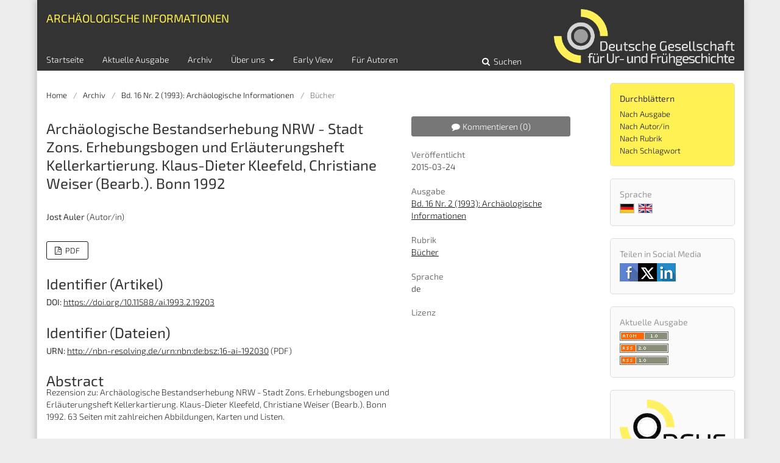

--- FILE ---
content_type: text/html; charset=utf-8
request_url: https://journals.ub.uni-heidelberg.de/index.php/arch-inf/article/view/19203
body_size: 5896
content:
	<!DOCTYPE html>
<html lang="de-DE" xml:lang="de-DE">
<head>
	<meta charset="utf-8">
	<meta name="viewport" content="width=device-width, initial-scale=1.0">
	<title>
		Archäologische Bestandserhebung NRW - Stadt Zons. Erhebungsbogen und Erläuterungsheft Kellerkartierung. Klaus-Dieter Kleefeld, Christiane Weiser (Bearb.). Bonn 1992
							| Archäologische Informationen
			</title>

	
<link rel="icon" href="https://journals.ub.uni-heidelberg.de/public/journals/66/favicon_de_DE.png">
<meta name="generator" content="Open Journal Systems 3.2.1.4">
<link rel="schema.DC" href="http://purl.org/dc/elements/1.1/" />
<meta name="DC.Creator.PersonalName" content="Jost Auler"/>
<meta name="DC.Date.created" scheme="ISO8601" content="2015-03-24"/>
<meta name="DC.Date.dateSubmitted" scheme="ISO8601" content="2015-03-13"/>
<meta name="DC.Date.issued" scheme="ISO8601" content="2015-03-24"/>
<meta name="DC.Date.modified" scheme="ISO8601" content="2017-07-28"/>
<meta name="DC.Description" xml:lang="de" content="Rezension zu: Archäologische Bestandserhebung NRW - Stadt Zons. Erhebungsbogen und Erläuterungsheft Kellerkartierung. Klaus-Dieter Kleefeld, Christiane Weiser (Bearb.). Bonn 1992. 63 Seiten mit zahlreichen Abbildungen, Karten und Listen."/>
<meta name="DC.Format" scheme="IMT" content="application/pdf"/>
<meta name="DC.Identifier" content="19203"/>
<meta name="DC.Identifier.pageNumber" content="321-323"/>
<meta name="DC.Identifier.DOI" content="10.11588/ai.1993.2.19203"/>
<meta name="DC.Identifier.URI" content="https://journals.ub.uni-heidelberg.de/index.php/arch-inf/article/view/19203"/>
<meta name="DC.Language" scheme="ISO639-1" content="de"/>
<meta name="DC.Rights" content="Copyright (c) 2015 Archäologische Informationen"/>
<meta name="DC.Rights" content=""/>
<meta name="DC.Source" content="Archäologische Informationen"/>
<meta name="DC.Source.ISSN" content="2197-7429"/>
<meta name="DC.Source.Issue" content="2"/>
<meta name="DC.Source.Volume" content="16"/>
<meta name="DC.Source.URI" content="https://journals.ub.uni-heidelberg.de/index.php/arch-inf"/>
<meta name="DC.Title" content="Archäologische Bestandserhebung NRW - Stadt Zons. Erhebungsbogen und Erläuterungsheft Kellerkartierung. Klaus-Dieter Kleefeld, Christiane Weiser (Bearb.). Bonn 1992"/>
<meta name="DC.Type" content="Text.Serial.Journal"/>
<meta name="DC.Type.articleType" content="Bücher"/>
<meta name="gs_meta_revision" content="1.1"/>
<meta name="citation_journal_title" content="Archäologische Informationen"/>
<meta name="citation_journal_abbrev" content="Arch. Inf."/>
<meta name="citation_issn" content="2197-7429"/> 
<meta name="citation_author" content="Jost Auler"/>
<meta name="citation_title" content="Archäologische Bestandserhebung NRW - Stadt Zons. Erhebungsbogen und Erläuterungsheft Kellerkartierung. Klaus-Dieter Kleefeld, Christiane Weiser (Bearb.). Bonn 1992"/>
<meta name="citation_language" content="de"/>
<meta name="citation_date" content="1993"/>
<meta name="citation_volume" content="16"/>
<meta name="citation_issue" content="2"/>
<meta name="citation_firstpage" content="321"/>
<meta name="citation_lastpage" content="323"/>
<meta name="citation_doi" content="10.11588/ai.1993.2.19203"/>
<meta name="citation_abstract_html_url" content="https://journals.ub.uni-heidelberg.de/index.php/arch-inf/article/view/19203"/>
<meta name="citation_pdf_url" content="https://journals.ub.uni-heidelberg.de/index.php/arch-inf/article/download/19203/13001"/>
<link rel="alternate" type="application/atom+xml" href="https://journals.ub.uni-heidelberg.de/index.php/arch-inf/gateway/plugin/WebFeedGatewayPlugin/atom">
<link rel="alternate" type="application/rdf+xml" href="https://journals.ub.uni-heidelberg.de/index.php/arch-inf/gateway/plugin/WebFeedGatewayPlugin/rss">
<link rel="alternate" type="application/rss+xml" href="https://journals.ub.uni-heidelberg.de/index.php/arch-inf/gateway/plugin/WebFeedGatewayPlugin/rss2">
	<link rel="stylesheet" href="https://journals.ub.uni-heidelberg.de/index.php/arch-inf/$$$call$$$/page/page/css?name=stylesheet" type="text/css" /><link rel="stylesheet" href="https://journals.ub.uni-heidelberg.de/lib/pkp/styles/fontawesome/fontawesome.css?v=3.2.1.4" type="text/css" /><link rel="stylesheet" href="https://journals.ub.uni-heidelberg.de/plugins/generic/browseHd/css/browseHd.css?v=3.2.1.4" type="text/css" /><link rel="stylesheet" href="https://journals.ub.uni-heidelberg.de/plugins/generic/hdStatistic/styles/main.css?v=3.2.1.4" type="text/css" /><link rel="stylesheet" href="https://statistik.ub.uni-heidelberg.de/oas-javascript-frontend/css/statistik.min.css?v=3.2.1.4" type="text/css" /><link rel="stylesheet" href="https://journals.ub.uni-heidelberg.de/plugins/generic/hdSearch/css/main.css?v=3.2.1.4" type="text/css" /><link rel="stylesheet" href="https://journals.ub.uni-heidelberg.de/plugins/generic/hdSearch/css/ojs.css?v=3.2.1.4" type="text/css" /><link rel="stylesheet" href="https://journals.ub.uni-heidelberg.de/plugins/generic/hdAnno/styles/main.css?v=3.2.1.4" type="text/css" /><link rel="stylesheet" href="https://www.ub.uni-heidelberg.de/cdn/bootstrap/4.6.1-own-scope/css/bootstrap.min.css?v=3.2.1.4" type="text/css" /><link rel="stylesheet" href="https://journals.ub.uni-heidelberg.de/plugins/generic/orcidProfile/css/orcidProfile.css?v=3.2.1.4" type="text/css" /><link rel="stylesheet" href="https://journals.ub.uni-heidelberg.de/public/journals/66/styleSheet.css?v=3.2.1.4" type="text/css" />
</head>
<body class="pkp_page_article pkp_op_view has_site_logo pkp_language_de_DE page_size_small" dir="ltr">

	<div class="cmp_skip_to_content">
		<a href="#pkp_content_main">Zum Inhalt springen</a>
		<a href="#pkp_content_nav">Zur Hauptnavigation springen</a>
		<a href="#pkp_content_footer">Zur Fußzeile springen</a>
	</div>
	<div class="pkp_structure_page">

				<header class="pkp_structure_head" id="headerNavigationContainer" role="banner">
			<div class="pkp_head_wrapper">

				<div class="pkp_site_name_wrapper">
                                        <button class="pkp_site_nav_toggle">
                                                <span>Open Menu</span>
                                        </button>
																<div class="pkp_site_name">
					                                                													<a href="                                                                https://journals.ub.uni-heidelberg.de/index.php/arch-inf/index
                                                " class="is_img img_fullscreen">
								<img src="https://journals.ub.uni-heidelberg.de/public/journals/66/pageHeaderLogoImage_de_DE.png" alt="##common.pageHeaderLogo.altText##" />
							</a>
                                                        <a href="                                                                https://journals.ub.uni-heidelberg.de/index.php/arch-inf/index
                                                " class="is_text text_fullscreen">
                                                                                                                                                                  Archäologische Informationen
                                                                                                                                  </a>
																	</div>
									</div>

				
                                

                                <nav class="pkp_site_nav_menu" aria-label="Website-Navigation">
                                        <a id="siteNav"></a>

                                        <div class="pkp_navigation_user_wrapper" id="navigationUserWrapper">
                                                	<ul id="navigationUser" class="pkp_navigation_user pkp_nav_list">
								<li class="profile">
				<a href="https://journals.ub.uni-heidelberg.de/index.php/arch-inf/login">
					Einloggen
				</a>
							</li>
																															</ul>

                                        </div>

                                        <div class="pkp_navigation_primary_row">
                                                <div class="pkp_navigation_primary_wrapper">
                                                                                                                                                        	<ul id="navigationPrimary" class="pkp_navigation_primary pkp_nav_list">
								<li class="">
				<a href="https://journals.ub.uni-heidelberg.de/index.php/arch-inf/index">
					Startseite
				</a>
							</li>
								<li class="">
				<a href="https://journals.ub.uni-heidelberg.de/index.php/arch-inf/issue/current">
					Aktuelle Ausgabe
				</a>
							</li>
								<li class="">
				<a href="https://journals.ub.uni-heidelberg.de/index.php/arch-inf/issue/archive">
					Archiv
				</a>
							</li>
															<li class="">
				<a href="https://journals.ub.uni-heidelberg.de/index.php/arch-inf/about">
					Über uns
				</a>
									<ul>
																					<li class="">
									<a href="https://journals.ub.uni-heidelberg.de/index.php/arch-inf/about">
										Über die Zeitschrift
									</a>
								</li>
																												<li class="">
									<a href="https://journals.ub.uni-heidelberg.de/index.php/arch-inf/about/submissions">
										Einreichungen
									</a>
								</li>
																												<li class="">
									<a href="https://journals.ub.uni-heidelberg.de/index.php/arch-inf/about/editorialTeam">
										Redaktion
									</a>
								</li>
																												<li class="">
									<a href="https://journals.ub.uni-heidelberg.de/index.php/arch-inf/about/privacy">
										Erklärung zum Schutz persönlicher Daten
									</a>
								</li>
																												<li class="">
									<a href="https://journals.ub.uni-heidelberg.de/index.php/arch-inf/about/contact">
										Kontakt
									</a>
								</li>
																		</ul>
							</li>
								<li class="">
				<a href="https://www.dguf.de/early-views">
					Early View
				</a>
							</li>
								<li class="">
				<a href="https://www.dguf.de/archaeologische-informationen-fuer-autoren">
					Für Autoren
				</a>
							</li>
			</ul>

                                

                                                                                                                    	<form class="hd_search" action="https://journals.ub.uni-heidelberg.de/index.php/arch-inf/search/results" method="post" role="search">
		<input type="hidden" name="csrfToken" value="6ef927e09b8b23544ffd612234c53166">
		
			<input name="query" value="" type="text" aria-label="Suchanfrage">
		

		<button type="submit">
			Suchen
		</button>
		<div class="search_controls" aria-hidden="true">
			<a href="https://journals.ub.uni-heidelberg.de/index.php/arch-inf/search/results" class="headerSearchPrompt search_prompt" aria-hidden="true">
				Suchen
			</a>
			<a href="#" class="search_cancel headerSearchCancel" aria-hidden="true"></a>
			<span class="search_loading" aria-hidden="true"></span>
		</div>
	</form>
     

                                                                                                                                                                                			
	<form class="pkp_search pkp_search_desktop" action="https://journals.ub.uni-heidelberg.de/index.php/arch-inf/search/search" method="get" role="search" aria-label="Artikelsuche">
		<input type="hidden" name="csrfToken" value="6ef927e09b8b23544ffd612234c53166">
				
			<input name="query" value="" type="text" aria-label="Suchanfrage">
		

		<button type="submit">
			Suchen
		</button>
		<div class="search_controls" aria-hidden="true">
			<a href="https://journals.ub.uni-heidelberg.de/index.php/arch-inf/search/search" class="headerSearchPrompt search_prompt" aria-hidden="true">
				Suchen
			</a>
			<a href="#" class="search_cancel headerSearchCancel" aria-hidden="true"></a>
			<span class="search_loading" aria-hidden="true"></span>
		</div>
	</form>
                                                                                                        </div>
                                        </div>
                                                                                                                                			
	<form class="pkp_search pkp_search_mobile" action="https://journals.ub.uni-heidelberg.de/index.php/arch-inf/search/search" method="get" role="search" aria-label="Artikelsuche">
		<input type="hidden" name="csrfToken" value="6ef927e09b8b23544ffd612234c53166">
				
			<input name="query" value="" type="text" aria-label="Suchanfrage">
		

		<button type="submit">
			Suchen
		</button>
		<div class="search_controls" aria-hidden="true">
			<a href="https://journals.ub.uni-heidelberg.de/index.php/arch-inf/search/search" class="headerSearchPrompt search_prompt" aria-hidden="true">
				Suchen
			</a>
			<a href="#" class="search_cancel headerSearchCancel" aria-hidden="true"></a>
			<span class="search_loading" aria-hidden="true"></span>
		</div>
	</form>
                                        
                                        

                                </nav>
			</div><!-- .pkp_head_wrapper -->
		</header><!-- .pkp_structure_head -->

						<div class="pkp_structure_content has_sidebar">
                        <div id="content_slider" class="right"></div>
			<div id="pkp_content_main" class="pkp_structure_main left" role="main">

<div class="page page_article">
			<nav class="cmp_breadcrumbs" role="navigation" aria-label="Sie sind hier:">
	<ol>
		<li>
			<a href="https://journals.ub.uni-heidelberg.de/index.php/arch-inf/index">
				Home
			</a>
			<span class="separator">/</span>
		</li>
		<li>
			<a href="https://journals.ub.uni-heidelberg.de/index.php/arch-inf/issue/archive">
				Archiv
			</a>
			<span class="separator">/</span>
		</li>
					<li>
				<a href="https://journals.ub.uni-heidelberg.de/index.php/arch-inf/issue/view/2014">
					Bd. 16 Nr. 2 (1993): Archäologische Informationen
				</a>
				<span class="separator">/</span>
			</li>
				<li class="current" aria-current="page">
			<span aria-current="page">
									Bücher
							</span>
		</li>
	</ol>
</nav>
	
		<article class="obj_article_details"><script>function vgwPixelCall(galleyId) { document.getElementById("div_vgwpixel_"+galleyId).innerHTML="<img src='https://vg01.met.vgwort.de/na/64c1e77b59734ab6af3bd7d3dcc808ca' width='1' height='1' alt='' />"; }</script>
		
	<div class="row">
		<div class="main_entry">
			<div class="article_title item">
				<h1 class="page_title">Archäologische Bestandserhebung NRW - Stadt Zons. Erhebungsbogen und Erläuterungsheft Kellerkartierung. Klaus-Dieter Kleefeld, Christiane Weiser (Bearb.). Bonn 1992</h1>

							</div>
							<ul class="item authors">
											<li>
							<span class="name">Jost Auler</span>
							<span class="article_usergroupname">(Autor/in)</span>
													</li>
									</ul>
			


			
							<div class="item galleys">
					<ul class="value galleys_links">
													<li>
								
	
							

<div style="font-size:0;line-height:0;width:0;" id="div_vgwpixel_13001"></div><a class="obj_galley_link pdf" href="https://journals.ub.uni-heidelberg.de/index.php/arch-inf/article/view/19203/13001" onclick="vgwPixelCall(13001);">

		
	PDF

	</a>
							</li>
											</ul>
				</div>
			

																<!--Prüft nach, ob bei einer der Fahnen Metadaten vorhanden sind. -->
										<!--Anpassung URN-->
																																																	<!--Anpassung URN-->
							
																						
							<div class="item pubid_list">
					<h3>Identifier (Artikel)</h3>
																								<div class="pubid">
                                                <span class="label">
                                                        DOI:
                                                </span>
								<span class="value">
                                                        <a href="https://doi.org/10.11588/ai.1993.2.19203">https://doi.org/10.11588/ai.1993.2.19203</a>
                                                </span>
							</div>
															</div>
			

			<!--Anpassung URN Anfang-->
										<div class="item pubid_list">
					<h3>Identifier (Dateien)</h3>
																																																			<div class="pubid urn">
								<span class="label">URN: </span>
								<span class="value"><a href="http://nbn-resolving.de/urn:nbn:de:bsz:16-ai-192030">http://nbn-resolving.de/urn:nbn:de:bsz:16-ai-192030</a> (PDF)</span>
							</div>
						
									</div>
						<!--Anpassung URN Ende-->




			

										<div class="item abstract">
					<h2 class="label">Abstract</h2>
					Rezension zu: Archäologische Bestandserhebung NRW - Stadt Zons. Erhebungsbogen und Erläuterungsheft Kellerkartierung. Klaus-Dieter Kleefeld, Christiane Weiser (Bearb.). Bonn 1992. 63 Seiten mit zahlreichen Abbildungen, Karten und Listen.
				</div>
			
			
<div class="item statistic">
<h3 class="statisticToggle">Statistiken <i data-article-id="19203" data-journal-path="arch-inf" data-current-locale="de_DE" data-installation="ojs" class="fa fa-plus-circle" aria-hidden="true"></i></h3>


<div id="hds-widget">
    <div id="stat"><img class="loading" src="https://journals.ub.uni-heidelberg.de/plugins/generic/hdStatistic/img/activity.gif" alt="loading" title="loading"></div>
    <div id="statl"></div>
<!--
       <div class="oas_description">
            <ul class="oas_description_text">
                                      <li>New statistic numbers are released within the first week of the following month.</li>
                                      <li>The statistics complies to <a href="https://www.projectcounter.org/code-of-practice-five-sections/abstract/" title="Link to project COUNTER homepage">COUNTER Code of Practice (Release 5)</a>.</li>
           </ul>
       </div>
-->
</div>
</div>

<div class="bootstrap-scope">
<!--  <button class="btn btn-default" id="anno-btn"><span class="fa fa-comment">&nbsp;</span>Kommentieren (<span class="anno-number">0</span>)</button>-->
  <div class="item anno" id="anno-block" data-collection="journals">
     <h3>Kommentare zu diesem Artikel</h3>
  </div>
</div>


						
			

		</div><!-- .main_entry -->

		<div class="entry_details"><div class="item bootstrap-scope">
  <button class="btn btn-default" id="anno-btn"><span class="fa fa-comment">&nbsp;</span>Kommentieren <span class="anno-number"></span></button>
</div>


						
												<div class="item published">
						<div class="label">
							Veröffentlicht
						</div>
						<div class="value">
							2015-03-24
						</div>
					</div>
											

						<div class="item issue">
				<div class="sub_item">
					<div class="label">
						Ausgabe
					</div>
					<div class="value">
						<a class="title" href="https://journals.ub.uni-heidelberg.de/index.php/arch-inf/issue/view/2014">
							Bd. 16 Nr. 2 (1993): Archäologische Informationen
						</a>
					</div>
				</div>

									<div class="sub_item">
						<div class="label">
							Rubrik
						</div>
						<div class="value">
							<a href="https://journals.ub.uni-heidelberg.de/index.php/arch-inf/browse/section?sectionId=506">Bücher</a>						</div>
					</div>
				
											</div>

										<div class="item languages">
					<div class="label">
						Sprache
					</div>
					<div class="value">
																												de																		</div>

				</div>
			
									
									
									
									
									
									
						
									


						
                                                        <div class="item copyright">
                                        <h2 class="label">
                                                Lizenz
                                        </h2>
                                                                        </div>
                        
			

		</div><!-- .entry_details -->
	</div><!-- .row -->

</article>

	

</div><!-- .page -->

	</div><!-- pkp_structure_main -->

									<div class="pkp_structure_sidebar right" role="complementary" aria-label="Seitenleiste">
				<div class="pkp_block block_browse">
        <span class="title">Durchblättern</span>
        <div class="content">
                <ul>
                        <li class="browse_by_issue"><a href="https://journals.ub.uni-heidelberg.de/index.php/arch-inf/issue/archive">Nach Ausgabe</a></li>
                        <li class="browse_by_author"><a href="https://journals.ub.uni-heidelberg.de/index.php/arch-inf/browse/authors">Nach Autor/in</a></li>
                                                <li class="browse_by_section"><a href="https://journals.ub.uni-heidelberg.de/index.php/arch-inf/browse/sections">Nach Rubrik</a></li>
                                                                                                <li class="browse_by_keywords"><a href="https://journals.ub.uni-heidelberg.de/index.php/arch-inf/browse/keywords">Nach Schlagwort</a></li>
                                                
                </ul>
        </div>
</div>

<div class="pkp_block block_language">
	<span class="title">
		Sprache
	</span>
	<div class="content">
                <ul class="language_flags" style="display:flex;">
                                                        <li style="margin-right:0.4em;" class="li_de_DE current">
                                   <a href="https://journals.ub.uni-heidelberg.de/index.php/arch-inf/user/setLocale/de_DE?source=%2Findex.php%2Farch-inf%2Farticle%2Fview%2F19203">
                                      <img style="border:1px solid #bbb;" src="https://journals.ub.uni-heidelberg.de/plugins/blocks/languageFlags/icons/de_DE.png" alt="de_DE" height="42" width="42" title="Deutsch">
                                   </a>
				</li>
			                                <li style="margin-right:0.4em;" class="li_en_US">
                                   <a href="https://journals.ub.uni-heidelberg.de/index.php/arch-inf/user/setLocale/en_US?source=%2Findex.php%2Farch-inf%2Farticle%2Fview%2F19203">
                                      <img style="border:1px solid #bbb;" src="https://journals.ub.uni-heidelberg.de/plugins/blocks/languageFlags/icons/en_US.png" alt="en_US" height="42" width="42" title="English">
                                   </a>
				</li>
					</ul>
	</div>
</div><!-- .block_language -->
<div class="pkp_block block_socialmedia">
	<span class="title">
		Teilen in Social Media
	</span>

	<div class="content">
 		<img class="social-media" src="https://journals.ub.uni-heidelberg.de/plugins/blocks/socialMedia/icons/social-media-icons.png" alt="Social media icons" height="30" usemap="#socialmap">
		<map name="socialmap"> 
			<area title="share this website in facebook (Login Facebook)" alt="fb" coords="0,0,30,30" shape="rect" href="http://www.facebook.com/sharer.php?u=https%3A%2F%2Fjournals.ub.uni-heidelberg.de%2Findex.php%2Farch-inf%2Farticle%2Fview%2F19203" />
			<area alt="twitter" coords="30,0,60,30" shape="rect" href="https://twitter.com/intent/tweet?text=Archäologische%20Informationen" />
			<area alt="linkedin" coords="60,0,90,30" shape="rect" href="https://www.linkedin.com/shareArticle?mini=true&amp;url=https%3A%2F%2Fjournals.ub.uni-heidelberg.de%2Findex.php%2Farch-inf%2Farticle%2Fview%2F19203" />
 		</map>
        </div>
</div>
<div class="pkp_block block_web_feed">
	<h2 class="title">Aktuelle Ausgabe</h2>
	<div class="content">
		<ul>
			<li>
				<a href="https://journals.ub.uni-heidelberg.de/index.php/arch-inf/gateway/plugin/WebFeedGatewayPlugin/atom">
					<img src="https://journals.ub.uni-heidelberg.de/lib/pkp/templates/images/atom.svg" alt="Atom-Logo">
				</a>
			</li>
			<li>
				<a href="https://journals.ub.uni-heidelberg.de/index.php/arch-inf/gateway/plugin/WebFeedGatewayPlugin/rss2">
					<img src="https://journals.ub.uni-heidelberg.de/lib/pkp/templates/images/rss20_logo.svg" alt="RSS2-Logo">
				</a>
			</li>
			<li>
				<a href="https://journals.ub.uni-heidelberg.de/index.php/arch-inf/gateway/plugin/WebFeedGatewayPlugin/rss">
					<img src="https://journals.ub.uni-heidelberg.de/lib/pkp/templates/images/rss10_logo.svg" alt="RSS1-Logo">
				</a>
			</li>
		</ul>
	</div>
</div>
<div class="pkp_block block_custom" id="customblock-dguf">
	<div class="content">
		<p><a title="Zur DGUF-Homepage" href="http://www.dguf.de"><img src="https://journals.ub.uni-heidelberg.de/public/site/images/admin/dguf-logo-4c-kurz-website.png" alt="" width="275" height="143"></a></p>
	</div>
</div>
             <div class="pkp_block block_propylaeum_logo">
        <span class="title">Ein Angebot von</span>
        <div class="content">
            <a href="https://www.propylaeum.de/home/"><img src="https://journals.ub.uni-heidelberg.de/plugins/generic/logoManager/img/propylaeum_logo.png" /></a>
        </div>
     </div>
                 <div class="pkp_block block_ub_logo">
        <span class="title">Hosted by</span>
        <div class="content">
            <a href="https://www.ub.uni-heidelberg.de/"><img src="https://journals.ub.uni-heidelberg.de/plugins/generic/logoManager/img/ub_logo.png" /></a>
        </div>
     </div>
                


			</div><!-- pkp_sidebar.left -->
			</div><!-- pkp_structure_content -->

<div id="pkp_content_footer" class="pkp_structure_footer_wrapper" role="contentinfo">

	<div class="pkp_structure_footer">
                                        <div class="pkp_footer_issn">
                                                                <div class="journal_issn"><span class="issn_label">ISSN</span> <span class="issn_value">0341-2873</span></div>
                                                                                                <div class="journal_eissn"><span class="issn_label">eISSN</span> <span class="issn_value">2197-7429</span></div>
                                                        </div>
                
		
	</div>
</div><!-- pkp_structure_footer_wrapper -->

</div><!-- pkp_structure_page -->

<script src="https://journals.ub.uni-heidelberg.de/lib/pkp/lib/vendor/components/jquery/jquery.min.js?v=3.2.1.4" type="text/javascript"></script><script src="https://journals.ub.uni-heidelberg.de/lib/pkp/lib/vendor/components/jqueryui/jquery-ui.min.js?v=3.2.1.4" type="text/javascript"></script><script src="https://journals.ub.uni-heidelberg.de/lib/pkp/js/lib/jquery/plugins/jquery.tag-it.js?v=3.2.1.4" type="text/javascript"></script><script src="https://journals.ub.uni-heidelberg.de/plugins/themes/default/js/lib/popper/popper.js?v=3.2.1.4" type="text/javascript"></script><script src="https://journals.ub.uni-heidelberg.de/plugins/themes/default/js/lib/bootstrap/util.js?v=3.2.1.4" type="text/javascript"></script><script src="https://journals.ub.uni-heidelberg.de/plugins/themes/default/js/lib/bootstrap/dropdown.js?v=3.2.1.4" type="text/javascript"></script><script src="https://journals.ub.uni-heidelberg.de/plugins/themes/default/js/main.js?v=3.2.1.4" type="text/javascript"></script><script src="https://journals.ub.uni-heidelberg.de/plugins/themes/ubTheme01/js/main.js?v=3.2.1.4" type="text/javascript"></script><script src="https://journals.ub.uni-heidelberg.de/plugins/generic/browseHd/js/main.js?v=3.2.1.4" type="text/javascript"></script><script src="https://journals.ub.uni-heidelberg.de/plugins/generic/hdStatistic/js/main.js?v=3.2.1.4" type="text/javascript"></script><script src="https://www.ub.uni-heidelberg.de/cdn/handlebars/latest/handlebars.min.js?v=3.2.1.4" type="text/javascript"></script><script src="https://www.ub.uni-heidelberg.de/cdn/d3/d3.min.js?v=3.2.1.4" type="text/javascript"></script><script src="https://statistik.ub.uni-heidelberg.de/oas-javascript-frontend/js/bundle.min.js?v=3.2.1.4" type="text/javascript"></script><script src="https://journals.ub.uni-heidelberg.de/plugins/generic/hdSearch/js/main.js?v=3.2.1.4" type="text/javascript"></script><script src="https://journals.ub.uni-heidelberg.de/plugins/generic/hdAnno/js/main.js?v=3.2.1.4" type="text/javascript"></script><script src="https://www.ub.uni-heidelberg.de/cdn/quill/1.3.7/quill.js?v=3.2.1.4" type="text/javascript"></script><script src="https://www.ub.uni-heidelberg.de/cdn/axios/0.19.2/axios.js?v=3.2.1.4" type="text/javascript"></script><script src="https://www.ub.uni-heidelberg.de/cdn/semtonotes/latest/semtonotes.js?v=3.2.1.4" type="text/javascript"></script><script src="https://www.ub.uni-heidelberg.de/cdn/authorities-client/latest/authorities-client.js?v=3.2.1.4" type="text/javascript"></script><script src="https://www.ub.uni-heidelberg.de/cdn/xrx-utils/latest/xrx-utils.js?v=3.2.1.4" type="text/javascript"></script><script src="https://www.ub.uni-heidelberg.de/cdn/xrx-vue/latest/xrx-vue.js?v=3.2.1.4" type="text/javascript"></script><script src="https://www.ub.uni-heidelberg.de/cdn/anno-common/0.0.9/anno-common.js?v=3.2.1.4" type="text/javascript"></script><script src="https://www.ub.uni-heidelberg.de/cdn/anno-frontend/latest/anno-frontend.js?v=3.2.1.4" type="text/javascript"></script><script src="https://www.ub.uni-heidelberg.de/cdn/anno-frontend-snippets/latest/anno-snippet-ojs.js?v=3.2.1.4" type="text/javascript"></script>

<span class="Z3988" title="ctx_ver=Z39.88-2004&amp;rft_id=https%3A%2F%2Fjournals.ub.uni-heidelberg.de%2Findex.php%2Farch-inf%2Farticle%2Fview%2F19203&amp;rft_val_fmt=info%3Aofi%2Ffmt%3Akev%3Amtx%3Ajournal&amp;rft.language=de_DE&amp;rft.genre=article&amp;rft.title=Arch%C3%A4ologische+Informationen&amp;rft.jtitle=Arch%C3%A4ologische+Informationen&amp;rft.atitle=Arch%C3%A4ologische+Bestandserhebung+NRW+-+Stadt+Zons.+Erhebungsbogen+und+Erl%C3%A4uterungsheft+Kellerkartierung.+Klaus-Dieter+Kleefeld%2C+Christiane+Weiser+%28Bearb.%29.+Bonn+1992&amp;rft.artnum=19203&amp;rft.stitle=Arch.+Inf.&amp;rft.volume=16&amp;rft.issue=2&amp;rft.aulast=Auler&amp;rft.aufirst=Jost&amp;rft.date=2015-03-24&amp;rft_id=info%3Adoi%2F10.11588%2Fai.1993.2.19203&amp;rft.pages=321-323&amp;rft.issn=0341-2873&amp;rft.eissn=2197-7429"></span>

</body>
</html>


--- FILE ---
content_type: text/css
request_url: https://journals.ub.uni-heidelberg.de/plugins/generic/hdAnno/styles/main.css?v=3.2.1.4
body_size: 898
content:
#anno-block  h3 {
   font-family: "Noto Sans", -apple-system, BlinkMacSystemFont, "Segoe UI", "Roboto", "Oxygen-Sans", "Ubuntu", "Cantarell", "Helvetica Neue", sans-serif;
   font-size: 16px;
   line-height: 20px;
   font-weight: 700;
}

#anno-btn {
   width:100%;
}

#anno-block .btn-primary, #anno-btn {
   background-color:#777;
   border-color:#777;
   border-radius:3px;
   color:#fff;
}

#anno-block > .annoeditor-sidebar > .annoeditor-sidebar-body > .annoeditor-list > div {
   margin:0 !important;
}

#anno-block > .annoeditor-sidebar > .annoeditor-sidebar-body > .annoeditor-list > .btn-group {
   margin-bottom: 10px !important;
}

#anno-block > .annoeditor-sidebar > .annoeditor-sidebar-body > .annoeditor-list > .pull-left {
   float:left !important;
   width:100%;
}

#anno-block > .annoeditor-sidebar > .annoeditor-sidebar-body > .annoeditor-list > .pull-right {
   float:left !important;
   width:100%;
}

#anno-block > .annoeditor-sidebar > .annoeditor-sidebar-body > .annoeditor-list > .pull-right > button {
   float:left;
   width:auto;
   margin:0 3px 0 0;
}

#anno-block > .annoeditor-sidebar > .annoeditor-sidebar-body > .annoeditor-list > .pull-right > button.dropdown-toggle {
   margin:0;
}

#anno-block .annoeditor-viewer.panel.panel-default.annoeditor-highlight > .panel-heading {
   background:rgba(0,0,0,0.5);
   border-radius:0;
}

/*#anno-block .annoeditors-versions.dropdown.open {
   width:auto;
   float:right;
}

#anno-block .annoeditors-versions.drop-down > a, #anno-block .annoeditor-versions.show > a {
   position:relative !important;
   float:right !important;
}


#anno-block [data-toggle="dropdown"]:hover + .dropdown-menu, #anno-block .dropdown-menu:hover {
    display: none;
}

#anno-block .annoeditors-versions.drop-down ul, #anno-block .annoeditor-versions.show ul {
   display:none !important;
}

#anno-block .annoeditors-versions.drop-down ul.show, #anno-block .annoeditor-versions.show ul.show {
   display:block !important;
   position:relative !important;
   float:right !important;
}

#anno-block .annoeditor-sidebar-body ul.dropdown-menu-small {
   display:none !important;
}

#anno-block .annoeditor-sidebar-body ul.dropdown-menu-small.show {
   display:block !important;
   position:relative !important;
   float: right !important;
   width: 100%;
   margin: 5px 0 0 0;
   left: 0 !important;
   right: 0 !important;
   min-width: 100%;
   transform: none !important;
   box-shadow: none !important;
   padding: 0 !important;
}

#anno-block .annoeditor-sidebar-body ul.dropdown-menu-small.show .btn-xs {
   border-radius:0;
   margin:0;
}*/


#anno-block [data-toggle="dropdown"]:hover+.dropdown-menu:not(.show) {
  display: none;
}

.bootstrap-scope #anno-block .panel-primary > .panel-heading {
   background:#777;
   border-color:#777;
}

#anno-block h3.popover-title {
   margin:0;
}

#anno-block .modal-dialog .modal-body .annoeditor-bootstrap-tabs .nav-tabs .help-button > .btn-primary {
   padding: 0;
}

#anno-block .modal-dialog .panel-default > .panel-heading {
   height:55px;
   padding: 15px;
}

#anno-block .modal-dialog .panel-default > .panel-heading .form-control {
   margin-top:-5px;
}

#anno-block .modal-dialog .btn-primary {
   font-size:14px;
}

#anno-block .modal-dialog .btn-success, #anno-block .modal-dialog .btn-danger {
   font-size:14px;
}

#anno-block .modal-dialog .nav-tabs {
   border-bottom:none;
}

.bootstrap-scope #anno-block .panel-title a:focus, .bootstrap-scope #anno-block .panel-title a:hover {
    text-decoration: none !important;
}


--- FILE ---
content_type: text/css
request_url: https://www.ub.uni-heidelberg.de/cdn/bootstrap/4.6.1-own-scope/css/bootstrap.min.css?v=3.2.1.4
body_size: 25930
content:
/*!
 * Bootstrap v4.6.1 (https://getbootstrap.com/)
 * Copyright 2011-2021 The Bootstrap Authors
 * Copyright 2011-2021 Twitter, Inc.
 * Licensed under MIT (https://github.com/twbs/bootstrap/blob/main/LICENSE)
 */.bootstrap-scope :root{--blue:#007bff;--indigo:#6610f2;--purple:#6f42c1;--pink:#e83e8c;--red:#dc3545;--orange:#fd7e14;--yellow:#ffc107;--green:#28a745;--teal:#20c997;--cyan:#17a2b8;--white:#fff;--gray:#6c757d;--gray-dark:#343a40;--primary:#007bff;--secondary:#6c757d;--success:#28a745;--info:#17a2b8;--warning:#ffc107;--danger:#dc3545;--light:#f8f9fa;--dark:#343a40;--breakpoint-xs:0;--breakpoint-sm:576px;--breakpoint-md:768px;--breakpoint-lg:992px;--breakpoint-xl:1200px;--font-family-sans-serif:-apple-system,BlinkMacSystemFont,"Segoe UI",Roboto,"Helvetica Neue",Arial,"Noto Sans","Liberation Sans",sans-serif,"Apple Color Emoji","Segoe UI Emoji","Segoe UI Symbol","Noto Color Emoji";--font-family-monospace:SFMono-Regular,Menlo,Monaco,Consolas,"Liberation Mono","Courier New",monospace}.bootstrap-scope *,.bootstrap-scope ::after,.bootstrap-scope ::before{box-sizing:border-box}.bootstrap-scope html{font-family:sans-serif;line-height:1.15;-webkit-text-size-adjust:100%;-webkit-tap-highlight-color:transparent}.bootstrap-scope article,.bootstrap-scope aside,.bootstrap-scope figcaption,.bootstrap-scope figure,.bootstrap-scope footer,.bootstrap-scope header,.bootstrap-scope hgroup,.bootstrap-scope main,.bootstrap-scope nav,.bootstrap-scope section{display:block}.bootstrap-scope body{margin:0;font-family:-apple-system,BlinkMacSystemFont,"Segoe UI",Roboto,"Helvetica Neue",Arial,"Noto Sans","Liberation Sans",sans-serif,"Apple Color Emoji","Segoe UI Emoji","Segoe UI Symbol","Noto Color Emoji";font-size:1rem;font-weight:400;line-height:1.5;color:#212529;text-align:left;background-color:#fff}.bootstrap-scope [tabindex="-1"]:focus:not(:focus-visible){outline:0!important}.bootstrap-scope hr{box-sizing:content-box;height:0;overflow:visible}.bootstrap-scope h1,.bootstrap-scope h2,.bootstrap-scope h3,.bootstrap-scope h4,.bootstrap-scope h5,.bootstrap-scope h6{margin-top:0;margin-bottom:.5rem}.bootstrap-scope p{margin-top:0;margin-bottom:1rem}.bootstrap-scope abbr[data-original-title],.bootstrap-scope abbr[title]{text-decoration:underline;-webkit-text-decoration:underline dotted;text-decoration:underline dotted;cursor:help;border-bottom:0;-webkit-text-decoration-skip-ink:none;text-decoration-skip-ink:none}.bootstrap-scope address{margin-bottom:1rem;font-style:normal;line-height:inherit}.bootstrap-scope dl,.bootstrap-scope ol,.bootstrap-scope ul{margin-top:0;margin-bottom:1rem}.bootstrap-scope ol ol,.bootstrap-scope ol ul,.bootstrap-scope ul ol,.bootstrap-scope ul ul{margin-bottom:0}.bootstrap-scope dt{font-weight:700}.bootstrap-scope dd{margin-bottom:.5rem;margin-left:0}.bootstrap-scope blockquote{margin:0 0 1rem}.bootstrap-scope b,.bootstrap-scope strong{font-weight:bolder}.bootstrap-scope small{font-size:80%}.bootstrap-scope sub,.bootstrap-scope sup{position:relative;font-size:75%;line-height:0;vertical-align:baseline}.bootstrap-scope sub{bottom:-.25em}.bootstrap-scope sup{top:-.5em}.bootstrap-scope a{color:#007bff;text-decoration:none;background-color:transparent}.bootstrap-scope a:hover{color:#0056b3;text-decoration:underline}.bootstrap-scope a:not([href]):not([class]){color:inherit;text-decoration:none}.bootstrap-scope a:not([href]):not([class]):hover{color:inherit;text-decoration:none}.bootstrap-scope code,.bootstrap-scope kbd,.bootstrap-scope pre,.bootstrap-scope samp{font-family:SFMono-Regular,Menlo,Monaco,Consolas,"Liberation Mono","Courier New",monospace;font-size:1em}.bootstrap-scope pre{margin-top:0;margin-bottom:1rem;overflow:auto;-ms-overflow-style:scrollbar}.bootstrap-scope figure{margin:0 0 1rem}.bootstrap-scope img{vertical-align:middle;border-style:none}.bootstrap-scope svg{overflow:hidden;vertical-align:middle}.bootstrap-scope table{border-collapse:collapse}.bootstrap-scope caption{padding-top:.75rem;padding-bottom:.75rem;color:#6c757d;text-align:left;caption-side:bottom}.bootstrap-scope th{text-align:inherit;text-align:-webkit-match-parent}.bootstrap-scope label{display:inline-block;margin-bottom:.5rem}.bootstrap-scope button{border-radius:0}.bootstrap-scope button:focus:not(:focus-visible){outline:0}.bootstrap-scope button,.bootstrap-scope input,.bootstrap-scope optgroup,.bootstrap-scope select,.bootstrap-scope textarea{margin:0;font-family:inherit;font-size:inherit;line-height:inherit}.bootstrap-scope button,.bootstrap-scope input{overflow:visible}.bootstrap-scope button,.bootstrap-scope select{text-transform:none}.bootstrap-scope [role=button]{cursor:pointer}.bootstrap-scope select{word-wrap:normal}.bootstrap-scope [type=button],.bootstrap-scope [type=reset],.bootstrap-scope [type=submit],.bootstrap-scope button{-webkit-appearance:button}.bootstrap-scope [type=button]:not(:disabled),.bootstrap-scope [type=reset]:not(:disabled),.bootstrap-scope [type=submit]:not(:disabled),.bootstrap-scope button:not(:disabled){cursor:pointer}.bootstrap-scope [type=button]::-moz-focus-inner,.bootstrap-scope [type=reset]::-moz-focus-inner,.bootstrap-scope [type=submit]::-moz-focus-inner,.bootstrap-scope button::-moz-focus-inner{padding:0;border-style:none}.bootstrap-scope input[type=checkbox],.bootstrap-scope input[type=radio]{box-sizing:border-box;padding:0}.bootstrap-scope textarea{overflow:auto;resize:vertical}.bootstrap-scope fieldset{min-width:0;padding:0;margin:0;border:0}.bootstrap-scope legend{display:block;width:100%;max-width:100%;padding:0;margin-bottom:.5rem;font-size:1.5rem;line-height:inherit;color:inherit;white-space:normal}.bootstrap-scope progress{vertical-align:baseline}.bootstrap-scope [type=number]::-webkit-inner-spin-button,.bootstrap-scope [type=number]::-webkit-outer-spin-button{height:auto}.bootstrap-scope [type=search]{outline-offset:-2px;-webkit-appearance:none}.bootstrap-scope [type=search]::-webkit-search-decoration{-webkit-appearance:none}.bootstrap-scope ::-webkit-file-upload-button{font:inherit;-webkit-appearance:button}.bootstrap-scope output{display:inline-block}.bootstrap-scope summary{display:list-item;cursor:pointer}.bootstrap-scope template{display:none}.bootstrap-scope [hidden]{display:none!important}.bootstrap-scope .h1,.bootstrap-scope .h2,.bootstrap-scope .h3,.bootstrap-scope .h4,.bootstrap-scope .h5,.bootstrap-scope .h6,.bootstrap-scope h1,.bootstrap-scope h2,.bootstrap-scope h3,.bootstrap-scope h4,.bootstrap-scope h5,.bootstrap-scope h6{margin-bottom:.5rem;font-weight:500;line-height:1.2}.bootstrap-scope .h1,.bootstrap-scope h1{font-size:2.5rem}.bootstrap-scope .h2,.bootstrap-scope h2{font-size:2rem}.bootstrap-scope .h3,.bootstrap-scope h3{font-size:1.75rem}.bootstrap-scope .h4,.bootstrap-scope h4{font-size:1.5rem}.bootstrap-scope .h5,.bootstrap-scope h5{font-size:1.25rem}.bootstrap-scope .h6,.bootstrap-scope h6{font-size:1rem}.bootstrap-scope .lead{font-size:1.25rem;font-weight:300}.bootstrap-scope .display-1{font-size:6rem;font-weight:300;line-height:1.2}.bootstrap-scope .display-2{font-size:5.5rem;font-weight:300;line-height:1.2}.bootstrap-scope .display-3{font-size:4.5rem;font-weight:300;line-height:1.2}.bootstrap-scope .display-4{font-size:3.5rem;font-weight:300;line-height:1.2}.bootstrap-scope hr{margin-top:1rem;margin-bottom:1rem;border:0;border-top:1px solid rgba(0,0,0,.1)}.bootstrap-scope .small,.bootstrap-scope small{font-size:80%;font-weight:400}.bootstrap-scope .mark,.bootstrap-scope mark{padding:.2em;background-color:#fcf8e3}.bootstrap-scope .list-unstyled{padding-left:0;list-style:none}.bootstrap-scope .list-inline{padding-left:0;list-style:none}.bootstrap-scope .list-inline-item{display:inline-block}.bootstrap-scope .list-inline-item:not(:last-child){margin-right:.5rem}.bootstrap-scope .initialism{font-size:90%;text-transform:uppercase}.bootstrap-scope .blockquote{margin-bottom:1rem;font-size:1.25rem}.bootstrap-scope .blockquote-footer{display:block;font-size:80%;color:#6c757d}.bootstrap-scope .blockquote-footer::before{content:"\2014\00A0"}.bootstrap-scope .img-fluid{max-width:100%;height:auto}.bootstrap-scope .img-thumbnail{padding:.25rem;background-color:#fff;border:1px solid #dee2e6;border-radius:.25rem;max-width:100%;height:auto}.bootstrap-scope .figure{display:inline-block}.bootstrap-scope .figure-img{margin-bottom:.5rem;line-height:1}.bootstrap-scope .figure-caption{font-size:90%;color:#6c757d}.bootstrap-scope code{font-size:87.5%;color:#e83e8c;word-wrap:break-word}a>.bootstrap-scope code{color:inherit}.bootstrap-scope kbd{padding:.2rem .4rem;font-size:87.5%;color:#fff;background-color:#212529;border-radius:.2rem}.bootstrap-scope kbd kbd{padding:0;font-size:100%;font-weight:700}.bootstrap-scope pre{display:block;font-size:87.5%;color:#212529}.bootstrap-scope pre code{font-size:inherit;color:inherit;word-break:normal}.bootstrap-scope .pre-scrollable{max-height:340px;overflow-y:scroll}.bootstrap-scope .container,.bootstrap-scope .container-fluid,.bootstrap-scope .container-lg,.bootstrap-scope .container-md,.bootstrap-scope .container-sm,.bootstrap-scope .container-xl{width:100%;padding-right:15px;padding-left:15px;margin-right:auto;margin-left:auto}@media (min-width:576px){.bootstrap-scope .container,.bootstrap-scope .container-sm{max-width:540px}}@media (min-width:768px){.bootstrap-scope .container,.bootstrap-scope .container-md,.bootstrap-scope .container-sm{max-width:720px}}@media (min-width:992px){.bootstrap-scope .container,.bootstrap-scope .container-lg,.bootstrap-scope .container-md,.bootstrap-scope .container-sm{max-width:960px}}@media (min-width:1200px){.bootstrap-scope .container,.bootstrap-scope .container-lg,.bootstrap-scope .container-md,.bootstrap-scope .container-sm,.bootstrap-scope .container-xl{max-width:1140px}}.bootstrap-scope .row{display:-ms-flexbox;display:flex;-ms-flex-wrap:wrap;flex-wrap:wrap;margin-right:-15px;margin-left:-15px}.bootstrap-scope .no-gutters{margin-right:0;margin-left:0}.bootstrap-scope .no-gutters>.col,.bootstrap-scope .no-gutters>[class*=col-]{padding-right:0;padding-left:0}.bootstrap-scope .col,.bootstrap-scope .col-1,.bootstrap-scope .col-10,.bootstrap-scope .col-11,.bootstrap-scope .col-12,.bootstrap-scope .col-2,.bootstrap-scope .col-3,.bootstrap-scope .col-4,.bootstrap-scope .col-5,.bootstrap-scope .col-6,.bootstrap-scope .col-7,.bootstrap-scope .col-8,.bootstrap-scope .col-9,.bootstrap-scope .col-auto,.bootstrap-scope .col-lg,.bootstrap-scope .col-lg-1,.bootstrap-scope .col-lg-10,.bootstrap-scope .col-lg-11,.bootstrap-scope .col-lg-12,.bootstrap-scope .col-lg-2,.bootstrap-scope .col-lg-3,.bootstrap-scope .col-lg-4,.bootstrap-scope .col-lg-5,.bootstrap-scope .col-lg-6,.bootstrap-scope .col-lg-7,.bootstrap-scope .col-lg-8,.bootstrap-scope .col-lg-9,.bootstrap-scope .col-lg-auto,.bootstrap-scope .col-md,.bootstrap-scope .col-md-1,.bootstrap-scope .col-md-10,.bootstrap-scope .col-md-11,.bootstrap-scope .col-md-12,.bootstrap-scope .col-md-2,.bootstrap-scope .col-md-3,.bootstrap-scope .col-md-4,.bootstrap-scope .col-md-5,.bootstrap-scope .col-md-6,.bootstrap-scope .col-md-7,.bootstrap-scope .col-md-8,.bootstrap-scope .col-md-9,.bootstrap-scope .col-md-auto,.bootstrap-scope .col-sm,.bootstrap-scope .col-sm-1,.bootstrap-scope .col-sm-10,.bootstrap-scope .col-sm-11,.bootstrap-scope .col-sm-12,.bootstrap-scope .col-sm-2,.bootstrap-scope .col-sm-3,.bootstrap-scope .col-sm-4,.bootstrap-scope .col-sm-5,.bootstrap-scope .col-sm-6,.bootstrap-scope .col-sm-7,.bootstrap-scope .col-sm-8,.bootstrap-scope .col-sm-9,.bootstrap-scope .col-sm-auto,.bootstrap-scope .col-xl,.bootstrap-scope .col-xl-1,.bootstrap-scope .col-xl-10,.bootstrap-scope .col-xl-11,.bootstrap-scope .col-xl-12,.bootstrap-scope .col-xl-2,.bootstrap-scope .col-xl-3,.bootstrap-scope .col-xl-4,.bootstrap-scope .col-xl-5,.bootstrap-scope .col-xl-6,.bootstrap-scope .col-xl-7,.bootstrap-scope .col-xl-8,.bootstrap-scope .col-xl-9,.bootstrap-scope .col-xl-auto{position:relative;width:100%;padding-right:15px;padding-left:15px}.bootstrap-scope .col{-ms-flex-preferred-size:0;flex-basis:0;-ms-flex-positive:1;flex-grow:1;max-width:100%}.bootstrap-scope .row-cols-1>*{-ms-flex:0 0 100%;flex:0 0 100%;max-width:100%}.bootstrap-scope .row-cols-2>*{-ms-flex:0 0 50%;flex:0 0 50%;max-width:50%}.bootstrap-scope .row-cols-3>*{-ms-flex:0 0 33.333333%;flex:0 0 33.333333%;max-width:33.333333%}.bootstrap-scope .row-cols-4>*{-ms-flex:0 0 25%;flex:0 0 25%;max-width:25%}.bootstrap-scope .row-cols-5>*{-ms-flex:0 0 20%;flex:0 0 20%;max-width:20%}.bootstrap-scope .row-cols-6>*{-ms-flex:0 0 16.666667%;flex:0 0 16.666667%;max-width:16.666667%}.bootstrap-scope .col-auto{-ms-flex:0 0 auto;flex:0 0 auto;width:auto;max-width:100%}.bootstrap-scope .col-1{-ms-flex:0 0 8.333333%;flex:0 0 8.333333%;max-width:8.333333%}.bootstrap-scope .col-2{-ms-flex:0 0 16.666667%;flex:0 0 16.666667%;max-width:16.666667%}.bootstrap-scope .col-3{-ms-flex:0 0 25%;flex:0 0 25%;max-width:25%}.bootstrap-scope .col-4{-ms-flex:0 0 33.333333%;flex:0 0 33.333333%;max-width:33.333333%}.bootstrap-scope .col-5{-ms-flex:0 0 41.666667%;flex:0 0 41.666667%;max-width:41.666667%}.bootstrap-scope .col-6{-ms-flex:0 0 50%;flex:0 0 50%;max-width:50%}.bootstrap-scope .col-7{-ms-flex:0 0 58.333333%;flex:0 0 58.333333%;max-width:58.333333%}.bootstrap-scope .col-8{-ms-flex:0 0 66.666667%;flex:0 0 66.666667%;max-width:66.666667%}.bootstrap-scope .col-9{-ms-flex:0 0 75%;flex:0 0 75%;max-width:75%}.bootstrap-scope .col-10{-ms-flex:0 0 83.333333%;flex:0 0 83.333333%;max-width:83.333333%}.bootstrap-scope .col-11{-ms-flex:0 0 91.666667%;flex:0 0 91.666667%;max-width:91.666667%}.bootstrap-scope .col-12{-ms-flex:0 0 100%;flex:0 0 100%;max-width:100%}.bootstrap-scope .order-first{-ms-flex-order:-1;order:-1}.bootstrap-scope .order-last{-ms-flex-order:13;order:13}.bootstrap-scope .order-0{-ms-flex-order:0;order:0}.bootstrap-scope .order-1{-ms-flex-order:1;order:1}.bootstrap-scope .order-2{-ms-flex-order:2;order:2}.bootstrap-scope .order-3{-ms-flex-order:3;order:3}.bootstrap-scope .order-4{-ms-flex-order:4;order:4}.bootstrap-scope .order-5{-ms-flex-order:5;order:5}.bootstrap-scope .order-6{-ms-flex-order:6;order:6}.bootstrap-scope .order-7{-ms-flex-order:7;order:7}.bootstrap-scope .order-8{-ms-flex-order:8;order:8}.bootstrap-scope .order-9{-ms-flex-order:9;order:9}.bootstrap-scope .order-10{-ms-flex-order:10;order:10}.bootstrap-scope .order-11{-ms-flex-order:11;order:11}.bootstrap-scope .order-12{-ms-flex-order:12;order:12}.bootstrap-scope .offset-1{margin-left:8.333333%}.bootstrap-scope .offset-2{margin-left:16.666667%}.bootstrap-scope .offset-3{margin-left:25%}.bootstrap-scope .offset-4{margin-left:33.333333%}.bootstrap-scope .offset-5{margin-left:41.666667%}.bootstrap-scope .offset-6{margin-left:50%}.bootstrap-scope .offset-7{margin-left:58.333333%}.bootstrap-scope .offset-8{margin-left:66.666667%}.bootstrap-scope .offset-9{margin-left:75%}.bootstrap-scope .offset-10{margin-left:83.333333%}.bootstrap-scope .offset-11{margin-left:91.666667%}@media (min-width:576px){.bootstrap-scope .col-sm{-ms-flex-preferred-size:0;flex-basis:0;-ms-flex-positive:1;flex-grow:1;max-width:100%}.bootstrap-scope .row-cols-sm-1>*{-ms-flex:0 0 100%;flex:0 0 100%;max-width:100%}.bootstrap-scope .row-cols-sm-2>*{-ms-flex:0 0 50%;flex:0 0 50%;max-width:50%}.bootstrap-scope .row-cols-sm-3>*{-ms-flex:0 0 33.333333%;flex:0 0 33.333333%;max-width:33.333333%}.bootstrap-scope .row-cols-sm-4>*{-ms-flex:0 0 25%;flex:0 0 25%;max-width:25%}.bootstrap-scope .row-cols-sm-5>*{-ms-flex:0 0 20%;flex:0 0 20%;max-width:20%}.bootstrap-scope .row-cols-sm-6>*{-ms-flex:0 0 16.666667%;flex:0 0 16.666667%;max-width:16.666667%}.bootstrap-scope .col-sm-auto{-ms-flex:0 0 auto;flex:0 0 auto;width:auto;max-width:100%}.bootstrap-scope .col-sm-1{-ms-flex:0 0 8.333333%;flex:0 0 8.333333%;max-width:8.333333%}.bootstrap-scope .col-sm-2{-ms-flex:0 0 16.666667%;flex:0 0 16.666667%;max-width:16.666667%}.bootstrap-scope .col-sm-3{-ms-flex:0 0 25%;flex:0 0 25%;max-width:25%}.bootstrap-scope .col-sm-4{-ms-flex:0 0 33.333333%;flex:0 0 33.333333%;max-width:33.333333%}.bootstrap-scope .col-sm-5{-ms-flex:0 0 41.666667%;flex:0 0 41.666667%;max-width:41.666667%}.bootstrap-scope .col-sm-6{-ms-flex:0 0 50%;flex:0 0 50%;max-width:50%}.bootstrap-scope .col-sm-7{-ms-flex:0 0 58.333333%;flex:0 0 58.333333%;max-width:58.333333%}.bootstrap-scope .col-sm-8{-ms-flex:0 0 66.666667%;flex:0 0 66.666667%;max-width:66.666667%}.bootstrap-scope .col-sm-9{-ms-flex:0 0 75%;flex:0 0 75%;max-width:75%}.bootstrap-scope .col-sm-10{-ms-flex:0 0 83.333333%;flex:0 0 83.333333%;max-width:83.333333%}.bootstrap-scope .col-sm-11{-ms-flex:0 0 91.666667%;flex:0 0 91.666667%;max-width:91.666667%}.bootstrap-scope .col-sm-12{-ms-flex:0 0 100%;flex:0 0 100%;max-width:100%}.bootstrap-scope .order-sm-first{-ms-flex-order:-1;order:-1}.bootstrap-scope .order-sm-last{-ms-flex-order:13;order:13}.bootstrap-scope .order-sm-0{-ms-flex-order:0;order:0}.bootstrap-scope .order-sm-1{-ms-flex-order:1;order:1}.bootstrap-scope .order-sm-2{-ms-flex-order:2;order:2}.bootstrap-scope .order-sm-3{-ms-flex-order:3;order:3}.bootstrap-scope .order-sm-4{-ms-flex-order:4;order:4}.bootstrap-scope .order-sm-5{-ms-flex-order:5;order:5}.bootstrap-scope .order-sm-6{-ms-flex-order:6;order:6}.bootstrap-scope .order-sm-7{-ms-flex-order:7;order:7}.bootstrap-scope .order-sm-8{-ms-flex-order:8;order:8}.bootstrap-scope .order-sm-9{-ms-flex-order:9;order:9}.bootstrap-scope .order-sm-10{-ms-flex-order:10;order:10}.bootstrap-scope .order-sm-11{-ms-flex-order:11;order:11}.bootstrap-scope .order-sm-12{-ms-flex-order:12;order:12}.bootstrap-scope .offset-sm-0{margin-left:0}.bootstrap-scope .offset-sm-1{margin-left:8.333333%}.bootstrap-scope .offset-sm-2{margin-left:16.666667%}.bootstrap-scope .offset-sm-3{margin-left:25%}.bootstrap-scope .offset-sm-4{margin-left:33.333333%}.bootstrap-scope .offset-sm-5{margin-left:41.666667%}.bootstrap-scope .offset-sm-6{margin-left:50%}.bootstrap-scope .offset-sm-7{margin-left:58.333333%}.bootstrap-scope .offset-sm-8{margin-left:66.666667%}.bootstrap-scope .offset-sm-9{margin-left:75%}.bootstrap-scope .offset-sm-10{margin-left:83.333333%}.bootstrap-scope .offset-sm-11{margin-left:91.666667%}}@media (min-width:768px){.bootstrap-scope .col-md{-ms-flex-preferred-size:0;flex-basis:0;-ms-flex-positive:1;flex-grow:1;max-width:100%}.bootstrap-scope .row-cols-md-1>*{-ms-flex:0 0 100%;flex:0 0 100%;max-width:100%}.bootstrap-scope .row-cols-md-2>*{-ms-flex:0 0 50%;flex:0 0 50%;max-width:50%}.bootstrap-scope .row-cols-md-3>*{-ms-flex:0 0 33.333333%;flex:0 0 33.333333%;max-width:33.333333%}.bootstrap-scope .row-cols-md-4>*{-ms-flex:0 0 25%;flex:0 0 25%;max-width:25%}.bootstrap-scope .row-cols-md-5>*{-ms-flex:0 0 20%;flex:0 0 20%;max-width:20%}.bootstrap-scope .row-cols-md-6>*{-ms-flex:0 0 16.666667%;flex:0 0 16.666667%;max-width:16.666667%}.bootstrap-scope .col-md-auto{-ms-flex:0 0 auto;flex:0 0 auto;width:auto;max-width:100%}.bootstrap-scope .col-md-1{-ms-flex:0 0 8.333333%;flex:0 0 8.333333%;max-width:8.333333%}.bootstrap-scope .col-md-2{-ms-flex:0 0 16.666667%;flex:0 0 16.666667%;max-width:16.666667%}.bootstrap-scope .col-md-3{-ms-flex:0 0 25%;flex:0 0 25%;max-width:25%}.bootstrap-scope .col-md-4{-ms-flex:0 0 33.333333%;flex:0 0 33.333333%;max-width:33.333333%}.bootstrap-scope .col-md-5{-ms-flex:0 0 41.666667%;flex:0 0 41.666667%;max-width:41.666667%}.bootstrap-scope .col-md-6{-ms-flex:0 0 50%;flex:0 0 50%;max-width:50%}.bootstrap-scope .col-md-7{-ms-flex:0 0 58.333333%;flex:0 0 58.333333%;max-width:58.333333%}.bootstrap-scope .col-md-8{-ms-flex:0 0 66.666667%;flex:0 0 66.666667%;max-width:66.666667%}.bootstrap-scope .col-md-9{-ms-flex:0 0 75%;flex:0 0 75%;max-width:75%}.bootstrap-scope .col-md-10{-ms-flex:0 0 83.333333%;flex:0 0 83.333333%;max-width:83.333333%}.bootstrap-scope .col-md-11{-ms-flex:0 0 91.666667%;flex:0 0 91.666667%;max-width:91.666667%}.bootstrap-scope .col-md-12{-ms-flex:0 0 100%;flex:0 0 100%;max-width:100%}.bootstrap-scope .order-md-first{-ms-flex-order:-1;order:-1}.bootstrap-scope .order-md-last{-ms-flex-order:13;order:13}.bootstrap-scope .order-md-0{-ms-flex-order:0;order:0}.bootstrap-scope .order-md-1{-ms-flex-order:1;order:1}.bootstrap-scope .order-md-2{-ms-flex-order:2;order:2}.bootstrap-scope .order-md-3{-ms-flex-order:3;order:3}.bootstrap-scope .order-md-4{-ms-flex-order:4;order:4}.bootstrap-scope .order-md-5{-ms-flex-order:5;order:5}.bootstrap-scope .order-md-6{-ms-flex-order:6;order:6}.bootstrap-scope .order-md-7{-ms-flex-order:7;order:7}.bootstrap-scope .order-md-8{-ms-flex-order:8;order:8}.bootstrap-scope .order-md-9{-ms-flex-order:9;order:9}.bootstrap-scope .order-md-10{-ms-flex-order:10;order:10}.bootstrap-scope .order-md-11{-ms-flex-order:11;order:11}.bootstrap-scope .order-md-12{-ms-flex-order:12;order:12}.bootstrap-scope .offset-md-0{margin-left:0}.bootstrap-scope .offset-md-1{margin-left:8.333333%}.bootstrap-scope .offset-md-2{margin-left:16.666667%}.bootstrap-scope .offset-md-3{margin-left:25%}.bootstrap-scope .offset-md-4{margin-left:33.333333%}.bootstrap-scope .offset-md-5{margin-left:41.666667%}.bootstrap-scope .offset-md-6{margin-left:50%}.bootstrap-scope .offset-md-7{margin-left:58.333333%}.bootstrap-scope .offset-md-8{margin-left:66.666667%}.bootstrap-scope .offset-md-9{margin-left:75%}.bootstrap-scope .offset-md-10{margin-left:83.333333%}.bootstrap-scope .offset-md-11{margin-left:91.666667%}}@media (min-width:992px){.bootstrap-scope .col-lg{-ms-flex-preferred-size:0;flex-basis:0;-ms-flex-positive:1;flex-grow:1;max-width:100%}.bootstrap-scope .row-cols-lg-1>*{-ms-flex:0 0 100%;flex:0 0 100%;max-width:100%}.bootstrap-scope .row-cols-lg-2>*{-ms-flex:0 0 50%;flex:0 0 50%;max-width:50%}.bootstrap-scope .row-cols-lg-3>*{-ms-flex:0 0 33.333333%;flex:0 0 33.333333%;max-width:33.333333%}.bootstrap-scope .row-cols-lg-4>*{-ms-flex:0 0 25%;flex:0 0 25%;max-width:25%}.bootstrap-scope .row-cols-lg-5>*{-ms-flex:0 0 20%;flex:0 0 20%;max-width:20%}.bootstrap-scope .row-cols-lg-6>*{-ms-flex:0 0 16.666667%;flex:0 0 16.666667%;max-width:16.666667%}.bootstrap-scope .col-lg-auto{-ms-flex:0 0 auto;flex:0 0 auto;width:auto;max-width:100%}.bootstrap-scope .col-lg-1{-ms-flex:0 0 8.333333%;flex:0 0 8.333333%;max-width:8.333333%}.bootstrap-scope .col-lg-2{-ms-flex:0 0 16.666667%;flex:0 0 16.666667%;max-width:16.666667%}.bootstrap-scope .col-lg-3{-ms-flex:0 0 25%;flex:0 0 25%;max-width:25%}.bootstrap-scope .col-lg-4{-ms-flex:0 0 33.333333%;flex:0 0 33.333333%;max-width:33.333333%}.bootstrap-scope .col-lg-5{-ms-flex:0 0 41.666667%;flex:0 0 41.666667%;max-width:41.666667%}.bootstrap-scope .col-lg-6{-ms-flex:0 0 50%;flex:0 0 50%;max-width:50%}.bootstrap-scope .col-lg-7{-ms-flex:0 0 58.333333%;flex:0 0 58.333333%;max-width:58.333333%}.bootstrap-scope .col-lg-8{-ms-flex:0 0 66.666667%;flex:0 0 66.666667%;max-width:66.666667%}.bootstrap-scope .col-lg-9{-ms-flex:0 0 75%;flex:0 0 75%;max-width:75%}.bootstrap-scope .col-lg-10{-ms-flex:0 0 83.333333%;flex:0 0 83.333333%;max-width:83.333333%}.bootstrap-scope .col-lg-11{-ms-flex:0 0 91.666667%;flex:0 0 91.666667%;max-width:91.666667%}.bootstrap-scope .col-lg-12{-ms-flex:0 0 100%;flex:0 0 100%;max-width:100%}.bootstrap-scope .order-lg-first{-ms-flex-order:-1;order:-1}.bootstrap-scope .order-lg-last{-ms-flex-order:13;order:13}.bootstrap-scope .order-lg-0{-ms-flex-order:0;order:0}.bootstrap-scope .order-lg-1{-ms-flex-order:1;order:1}.bootstrap-scope .order-lg-2{-ms-flex-order:2;order:2}.bootstrap-scope .order-lg-3{-ms-flex-order:3;order:3}.bootstrap-scope .order-lg-4{-ms-flex-order:4;order:4}.bootstrap-scope .order-lg-5{-ms-flex-order:5;order:5}.bootstrap-scope .order-lg-6{-ms-flex-order:6;order:6}.bootstrap-scope .order-lg-7{-ms-flex-order:7;order:7}.bootstrap-scope .order-lg-8{-ms-flex-order:8;order:8}.bootstrap-scope .order-lg-9{-ms-flex-order:9;order:9}.bootstrap-scope .order-lg-10{-ms-flex-order:10;order:10}.bootstrap-scope .order-lg-11{-ms-flex-order:11;order:11}.bootstrap-scope .order-lg-12{-ms-flex-order:12;order:12}.bootstrap-scope .offset-lg-0{margin-left:0}.bootstrap-scope .offset-lg-1{margin-left:8.333333%}.bootstrap-scope .offset-lg-2{margin-left:16.666667%}.bootstrap-scope .offset-lg-3{margin-left:25%}.bootstrap-scope .offset-lg-4{margin-left:33.333333%}.bootstrap-scope .offset-lg-5{margin-left:41.666667%}.bootstrap-scope .offset-lg-6{margin-left:50%}.bootstrap-scope .offset-lg-7{margin-left:58.333333%}.bootstrap-scope .offset-lg-8{margin-left:66.666667%}.bootstrap-scope .offset-lg-9{margin-left:75%}.bootstrap-scope .offset-lg-10{margin-left:83.333333%}.bootstrap-scope .offset-lg-11{margin-left:91.666667%}}@media (min-width:1200px){.bootstrap-scope .col-xl{-ms-flex-preferred-size:0;flex-basis:0;-ms-flex-positive:1;flex-grow:1;max-width:100%}.bootstrap-scope .row-cols-xl-1>*{-ms-flex:0 0 100%;flex:0 0 100%;max-width:100%}.bootstrap-scope .row-cols-xl-2>*{-ms-flex:0 0 50%;flex:0 0 50%;max-width:50%}.bootstrap-scope .row-cols-xl-3>*{-ms-flex:0 0 33.333333%;flex:0 0 33.333333%;max-width:33.333333%}.bootstrap-scope .row-cols-xl-4>*{-ms-flex:0 0 25%;flex:0 0 25%;max-width:25%}.bootstrap-scope .row-cols-xl-5>*{-ms-flex:0 0 20%;flex:0 0 20%;max-width:20%}.bootstrap-scope .row-cols-xl-6>*{-ms-flex:0 0 16.666667%;flex:0 0 16.666667%;max-width:16.666667%}.bootstrap-scope .col-xl-auto{-ms-flex:0 0 auto;flex:0 0 auto;width:auto;max-width:100%}.bootstrap-scope .col-xl-1{-ms-flex:0 0 8.333333%;flex:0 0 8.333333%;max-width:8.333333%}.bootstrap-scope .col-xl-2{-ms-flex:0 0 16.666667%;flex:0 0 16.666667%;max-width:16.666667%}.bootstrap-scope .col-xl-3{-ms-flex:0 0 25%;flex:0 0 25%;max-width:25%}.bootstrap-scope .col-xl-4{-ms-flex:0 0 33.333333%;flex:0 0 33.333333%;max-width:33.333333%}.bootstrap-scope .col-xl-5{-ms-flex:0 0 41.666667%;flex:0 0 41.666667%;max-width:41.666667%}.bootstrap-scope .col-xl-6{-ms-flex:0 0 50%;flex:0 0 50%;max-width:50%}.bootstrap-scope .col-xl-7{-ms-flex:0 0 58.333333%;flex:0 0 58.333333%;max-width:58.333333%}.bootstrap-scope .col-xl-8{-ms-flex:0 0 66.666667%;flex:0 0 66.666667%;max-width:66.666667%}.bootstrap-scope .col-xl-9{-ms-flex:0 0 75%;flex:0 0 75%;max-width:75%}.bootstrap-scope .col-xl-10{-ms-flex:0 0 83.333333%;flex:0 0 83.333333%;max-width:83.333333%}.bootstrap-scope .col-xl-11{-ms-flex:0 0 91.666667%;flex:0 0 91.666667%;max-width:91.666667%}.bootstrap-scope .col-xl-12{-ms-flex:0 0 100%;flex:0 0 100%;max-width:100%}.bootstrap-scope .order-xl-first{-ms-flex-order:-1;order:-1}.bootstrap-scope .order-xl-last{-ms-flex-order:13;order:13}.bootstrap-scope .order-xl-0{-ms-flex-order:0;order:0}.bootstrap-scope .order-xl-1{-ms-flex-order:1;order:1}.bootstrap-scope .order-xl-2{-ms-flex-order:2;order:2}.bootstrap-scope .order-xl-3{-ms-flex-order:3;order:3}.bootstrap-scope .order-xl-4{-ms-flex-order:4;order:4}.bootstrap-scope .order-xl-5{-ms-flex-order:5;order:5}.bootstrap-scope .order-xl-6{-ms-flex-order:6;order:6}.bootstrap-scope .order-xl-7{-ms-flex-order:7;order:7}.bootstrap-scope .order-xl-8{-ms-flex-order:8;order:8}.bootstrap-scope .order-xl-9{-ms-flex-order:9;order:9}.bootstrap-scope .order-xl-10{-ms-flex-order:10;order:10}.bootstrap-scope .order-xl-11{-ms-flex-order:11;order:11}.bootstrap-scope .order-xl-12{-ms-flex-order:12;order:12}.bootstrap-scope .offset-xl-0{margin-left:0}.bootstrap-scope .offset-xl-1{margin-left:8.333333%}.bootstrap-scope .offset-xl-2{margin-left:16.666667%}.bootstrap-scope .offset-xl-3{margin-left:25%}.bootstrap-scope .offset-xl-4{margin-left:33.333333%}.bootstrap-scope .offset-xl-5{margin-left:41.666667%}.bootstrap-scope .offset-xl-6{margin-left:50%}.bootstrap-scope .offset-xl-7{margin-left:58.333333%}.bootstrap-scope .offset-xl-8{margin-left:66.666667%}.bootstrap-scope .offset-xl-9{margin-left:75%}.bootstrap-scope .offset-xl-10{margin-left:83.333333%}.bootstrap-scope .offset-xl-11{margin-left:91.666667%}}.bootstrap-scope .table{width:100%;margin-bottom:1rem;color:#212529}.bootstrap-scope .table td,.bootstrap-scope .table th{padding:.75rem;vertical-align:top;border-top:1px solid #dee2e6}.bootstrap-scope .table thead th{vertical-align:bottom;border-bottom:2px solid #dee2e6}.bootstrap-scope .table tbody+tbody{border-top:2px solid #dee2e6}.bootstrap-scope .table-sm td,.bootstrap-scope .table-sm th{padding:.3rem}.bootstrap-scope .table-bordered{border:1px solid #dee2e6}.bootstrap-scope .table-bordered td,.bootstrap-scope .table-bordered th{border:1px solid #dee2e6}.bootstrap-scope .table-bordered thead td,.bootstrap-scope .table-bordered thead th{border-bottom-width:2px}.bootstrap-scope .table-borderless tbody+tbody,.bootstrap-scope .table-borderless td,.bootstrap-scope .table-borderless th,.bootstrap-scope .table-borderless thead th{border:0}.bootstrap-scope .table-striped tbody tr:nth-of-type(odd){background-color:rgba(0,0,0,.05)}.bootstrap-scope .table-hover tbody tr:hover{color:#212529;background-color:rgba(0,0,0,.075)}.bootstrap-scope .table-primary,.bootstrap-scope .table-primary>td,.bootstrap-scope .table-primary>th{background-color:#b8daff}.bootstrap-scope .table-primary tbody+tbody,.bootstrap-scope .table-primary td,.bootstrap-scope .table-primary th,.bootstrap-scope .table-primary thead th{border-color:#7abaff}.bootstrap-scope .table-hover .table-primary:hover{background-color:#9fcdff}.bootstrap-scope .table-hover .table-primary:hover>td,.bootstrap-scope .table-hover .table-primary:hover>th{background-color:#9fcdff}.bootstrap-scope .table-secondary,.bootstrap-scope .table-secondary>td,.bootstrap-scope .table-secondary>th{background-color:#d6d8db}.bootstrap-scope .table-secondary tbody+tbody,.bootstrap-scope .table-secondary td,.bootstrap-scope .table-secondary th,.bootstrap-scope .table-secondary thead th{border-color:#b3b7bb}.bootstrap-scope .table-hover .table-secondary:hover{background-color:#c8cbcf}.bootstrap-scope .table-hover .table-secondary:hover>td,.bootstrap-scope .table-hover .table-secondary:hover>th{background-color:#c8cbcf}.bootstrap-scope .table-success,.bootstrap-scope .table-success>td,.bootstrap-scope .table-success>th{background-color:#c3e6cb}.bootstrap-scope .table-success tbody+tbody,.bootstrap-scope .table-success td,.bootstrap-scope .table-success th,.bootstrap-scope .table-success thead th{border-color:#8fd19e}.bootstrap-scope .table-hover .table-success:hover{background-color:#b1dfbb}.bootstrap-scope .table-hover .table-success:hover>td,.bootstrap-scope .table-hover .table-success:hover>th{background-color:#b1dfbb}.bootstrap-scope .table-info,.bootstrap-scope .table-info>td,.bootstrap-scope .table-info>th{background-color:#bee5eb}.bootstrap-scope .table-info tbody+tbody,.bootstrap-scope .table-info td,.bootstrap-scope .table-info th,.bootstrap-scope .table-info thead th{border-color:#86cfda}.bootstrap-scope .table-hover .table-info:hover{background-color:#abdde5}.bootstrap-scope .table-hover .table-info:hover>td,.bootstrap-scope .table-hover .table-info:hover>th{background-color:#abdde5}.bootstrap-scope .table-warning,.bootstrap-scope .table-warning>td,.bootstrap-scope .table-warning>th{background-color:#ffeeba}.bootstrap-scope .table-warning tbody+tbody,.bootstrap-scope .table-warning td,.bootstrap-scope .table-warning th,.bootstrap-scope .table-warning thead th{border-color:#ffdf7e}.bootstrap-scope .table-hover .table-warning:hover{background-color:#ffe8a1}.bootstrap-scope .table-hover .table-warning:hover>td,.bootstrap-scope .table-hover .table-warning:hover>th{background-color:#ffe8a1}.bootstrap-scope .table-danger,.bootstrap-scope .table-danger>td,.bootstrap-scope .table-danger>th{background-color:#f5c6cb}.bootstrap-scope .table-danger tbody+tbody,.bootstrap-scope .table-danger td,.bootstrap-scope .table-danger th,.bootstrap-scope .table-danger thead th{border-color:#ed969e}.bootstrap-scope .table-hover .table-danger:hover{background-color:#f1b0b7}.bootstrap-scope .table-hover .table-danger:hover>td,.bootstrap-scope .table-hover .table-danger:hover>th{background-color:#f1b0b7}.bootstrap-scope .table-light,.bootstrap-scope .table-light>td,.bootstrap-scope .table-light>th{background-color:#fdfdfe}.bootstrap-scope .table-light tbody+tbody,.bootstrap-scope .table-light td,.bootstrap-scope .table-light th,.bootstrap-scope .table-light thead th{border-color:#fbfcfc}.bootstrap-scope .table-hover .table-light:hover{background-color:#ececf6}.bootstrap-scope .table-hover .table-light:hover>td,.bootstrap-scope .table-hover .table-light:hover>th{background-color:#ececf6}.bootstrap-scope .table-dark,.bootstrap-scope .table-dark>td,.bootstrap-scope .table-dark>th{background-color:#c6c8ca}.bootstrap-scope .table-dark tbody+tbody,.bootstrap-scope .table-dark td,.bootstrap-scope .table-dark th,.bootstrap-scope .table-dark thead th{border-color:#95999c}.bootstrap-scope .table-hover .table-dark:hover{background-color:#b9bbbe}.bootstrap-scope .table-hover .table-dark:hover>td,.bootstrap-scope .table-hover .table-dark:hover>th{background-color:#b9bbbe}.bootstrap-scope .table-active,.bootstrap-scope .table-active>td,.bootstrap-scope .table-active>th{background-color:rgba(0,0,0,.075)}.bootstrap-scope .table-hover .table-active:hover{background-color:rgba(0,0,0,.075)}.bootstrap-scope .table-hover .table-active:hover>td,.bootstrap-scope .table-hover .table-active:hover>th{background-color:rgba(0,0,0,.075)}.bootstrap-scope .table .thead-dark th{color:#fff;background-color:#343a40;border-color:#454d55}.bootstrap-scope .table .thead-light th{color:#495057;background-color:#e9ecef;border-color:#dee2e6}.bootstrap-scope .table-dark{color:#fff;background-color:#343a40}.bootstrap-scope .table-dark td,.bootstrap-scope .table-dark th,.bootstrap-scope .table-dark thead th{border-color:#454d55}.bootstrap-scope .table-dark.table-bordered{border:0}.bootstrap-scope .table-dark.table-striped tbody tr:nth-of-type(odd){background-color:rgba(255,255,255,.05)}.bootstrap-scope .table-dark.table-hover tbody tr:hover{color:#fff;background-color:rgba(255,255,255,.075)}@media (max-width:575.98px){.bootstrap-scope .table-responsive-sm{display:block;width:100%;overflow-x:auto;-webkit-overflow-scrolling:touch}.bootstrap-scope .table-responsive-sm>.table-bordered{border:0}}@media (max-width:767.98px){.bootstrap-scope .table-responsive-md{display:block;width:100%;overflow-x:auto;-webkit-overflow-scrolling:touch}.bootstrap-scope .table-responsive-md>.table-bordered{border:0}}@media (max-width:991.98px){.bootstrap-scope .table-responsive-lg{display:block;width:100%;overflow-x:auto;-webkit-overflow-scrolling:touch}.bootstrap-scope .table-responsive-lg>.table-bordered{border:0}}@media (max-width:1199.98px){.bootstrap-scope .table-responsive-xl{display:block;width:100%;overflow-x:auto;-webkit-overflow-scrolling:touch}.bootstrap-scope .table-responsive-xl>.table-bordered{border:0}}.bootstrap-scope .table-responsive{display:block;width:100%;overflow-x:auto;-webkit-overflow-scrolling:touch}.bootstrap-scope .table-responsive>.table-bordered{border:0}.bootstrap-scope .form-control{display:block;width:100%;height:calc(1.5em + .75rem + 2px);padding:.375rem .75rem;font-size:1rem;font-weight:400;line-height:1.5;color:#495057;background-color:#fff;background-clip:padding-box;border:1px solid #ced4da;border-radius:.25rem;transition:border-color .15s ease-in-out,box-shadow .15s ease-in-out}@media (prefers-reduced-motion:reduce){.bootstrap-scope .form-control{transition:none}}.bootstrap-scope .form-control::-ms-expand{background-color:transparent;border:0}.bootstrap-scope .form-control:focus{color:#495057;background-color:#fff;border-color:#80bdff;outline:0;box-shadow:0 0 0 .2rem rgba(0,123,255,.25)}.bootstrap-scope .form-control::-webkit-input-placeholder{color:#6c757d;opacity:1}.bootstrap-scope .form-control::-moz-placeholder{color:#6c757d;opacity:1}.bootstrap-scope .form-control:-ms-input-placeholder{color:#6c757d;opacity:1}.bootstrap-scope .form-control::-ms-input-placeholder{color:#6c757d;opacity:1}.bootstrap-scope .form-control::placeholder{color:#6c757d;opacity:1}.bootstrap-scope .form-control:disabled,.bootstrap-scope .form-control[readonly]{background-color:#e9ecef;opacity:1}.bootstrap-scope input[type=date].form-control,.bootstrap-scope input[type=datetime-local].form-control,.bootstrap-scope input[type=month].form-control,.bootstrap-scope input[type=time].form-control{-webkit-appearance:none;-moz-appearance:none;appearance:none}.bootstrap-scope select.form-control:-moz-focusring{color:transparent;text-shadow:0 0 0 #495057}.bootstrap-scope select.form-control:focus::-ms-value{color:#495057;background-color:#fff}.bootstrap-scope .form-control-file,.bootstrap-scope .form-control-range{display:block;width:100%}.bootstrap-scope .col-form-label{padding-top:calc(.375rem + 1px);padding-bottom:calc(.375rem + 1px);margin-bottom:0;font-size:inherit;line-height:1.5}.bootstrap-scope .col-form-label-lg{padding-top:calc(.5rem + 1px);padding-bottom:calc(.5rem + 1px);font-size:1.25rem;line-height:1.5}.bootstrap-scope .col-form-label-sm{padding-top:calc(.25rem + 1px);padding-bottom:calc(.25rem + 1px);font-size:.875rem;line-height:1.5}.bootstrap-scope .form-control-plaintext{display:block;width:100%;padding:.375rem 0;margin-bottom:0;font-size:1rem;line-height:1.5;color:#212529;background-color:transparent;border:solid transparent;border-width:1px 0}.bootstrap-scope .form-control-plaintext.form-control-lg,.bootstrap-scope .form-control-plaintext.form-control-sm{padding-right:0;padding-left:0}.bootstrap-scope .form-control-sm{height:calc(1.5em + .5rem + 2px);padding:.25rem .5rem;font-size:.875rem;line-height:1.5;border-radius:.2rem}.bootstrap-scope .form-control-lg{height:calc(1.5em + 1rem + 2px);padding:.5rem 1rem;font-size:1.25rem;line-height:1.5;border-radius:.3rem}.bootstrap-scope select.form-control[multiple],.bootstrap-scope select.form-control[size]{height:auto}.bootstrap-scope textarea.form-control{height:auto}.bootstrap-scope .form-group{margin-bottom:1rem}.bootstrap-scope .form-text{display:block;margin-top:.25rem}.bootstrap-scope .form-row{display:-ms-flexbox;display:flex;-ms-flex-wrap:wrap;flex-wrap:wrap;margin-right:-5px;margin-left:-5px}.bootstrap-scope .form-row>.col,.bootstrap-scope .form-row>[class*=col-]{padding-right:5px;padding-left:5px}.bootstrap-scope .form-check{position:relative;display:block;padding-left:1.25rem}.bootstrap-scope .form-check-input{position:absolute;margin-top:.3rem;margin-left:-1.25rem}.bootstrap-scope .form-check-input:disabled~.form-check-label,.bootstrap-scope .form-check-input[disabled]~.form-check-label{color:#6c757d}.bootstrap-scope .form-check-label{margin-bottom:0}.bootstrap-scope .form-check-inline{display:-ms-inline-flexbox;display:inline-flex;-ms-flex-align:center;align-items:center;padding-left:0;margin-right:.75rem}.bootstrap-scope .form-check-inline .form-check-input{position:static;margin-top:0;margin-right:.3125rem;margin-left:0}.bootstrap-scope .valid-feedback{display:none;width:100%;margin-top:.25rem;font-size:80%;color:#28a745}.bootstrap-scope .valid-tooltip{position:absolute;top:100%;left:0;z-index:5;display:none;max-width:100%;padding:.25rem .5rem;margin-top:.1rem;font-size:.875rem;line-height:1.5;color:#fff;background-color:rgba(40,167,69,.9);border-radius:.25rem}.form-row>.col>.bootstrap-scope .valid-tooltip,.form-row>[class*=col-]>.bootstrap-scope .valid-tooltip{left:5px}.bootstrap-scope.is-valid~.valid-feedback,.bootstrap-scope.is-valid~.valid-tooltip,.was-validated .bootstrap-scope:valid~.valid-feedback,.was-validated .bootstrap-scope:valid~.valid-tooltip{display:block}.bootstrap-scope .form-control.is-valid,.was-validated .bootstrap-scope .form-control:valid{border-color:#28a745;padding-right:calc(1.5em + .75rem)!important;background-image:url("data:image/svg+xml,%3csvg xmlns='http://www.w3.org/2000/svg' width='8' height='8' viewBox='0 0 8 8'%3e%3cpath fill='%2328a745' d='M2.3 6.73L.6 4.53c-.4-1.04.46-1.4 1.1-.8l1.1 1.4 3.4-3.8c.6-.63 1.6-.27 1.2.7l-4 4.6c-.43.5-.8.4-1.1.1z'/%3e%3c/svg%3e");background-repeat:no-repeat;background-position:right calc(.375em + .1875rem) center;background-size:calc(.75em + .375rem) calc(.75em + .375rem)}.bootstrap-scope .form-control.is-valid:focus,.was-validated .bootstrap-scope .form-control:valid:focus{border-color:#28a745;box-shadow:0 0 0 .2rem rgba(40,167,69,.25)}.bootstrap-scope select.form-control.is-valid,.was-validated .bootstrap-scope select.form-control:valid{padding-right:3rem!important;background-position:right 1.5rem center}.bootstrap-scope textarea.form-control.is-valid,.was-validated .bootstrap-scope textarea.form-control:valid{padding-right:calc(1.5em + .75rem);background-position:top calc(.375em + .1875rem) right calc(.375em + .1875rem)}.bootstrap-scope .custom-select.is-valid,.was-validated .bootstrap-scope .custom-select:valid{border-color:#28a745;padding-right:calc(.75em + 2.3125rem)!important;background:url("data:image/svg+xml,%3csvg xmlns='http://www.w3.org/2000/svg' width='4' height='5' viewBox='0 0 4 5'%3e%3cpath fill='%23343a40' d='M2 0L0 2h4zm0 5L0 3h4z'/%3e%3c/svg%3e") right .75rem center/8px 10px no-repeat,#fff url("data:image/svg+xml,%3csvg xmlns='http://www.w3.org/2000/svg' width='8' height='8' viewBox='0 0 8 8'%3e%3cpath fill='%2328a745' d='M2.3 6.73L.6 4.53c-.4-1.04.46-1.4 1.1-.8l1.1 1.4 3.4-3.8c.6-.63 1.6-.27 1.2.7l-4 4.6c-.43.5-.8.4-1.1.1z'/%3e%3c/svg%3e") center right 1.75rem/calc(.75em + .375rem) calc(.75em + .375rem) no-repeat}.bootstrap-scope .custom-select.is-valid:focus,.was-validated .bootstrap-scope .custom-select:valid:focus{border-color:#28a745;box-shadow:0 0 0 .2rem rgba(40,167,69,.25)}.bootstrap-scope .form-check-input.is-valid~.form-check-label,.was-validated .bootstrap-scope .form-check-input:valid~.form-check-label{color:#28a745}.bootstrap-scope .form-check-input.is-valid~.valid-feedback,.bootstrap-scope .form-check-input.is-valid~.valid-tooltip,.was-validated .bootstrap-scope .form-check-input:valid~.valid-feedback,.was-validated .bootstrap-scope .form-check-input:valid~.valid-tooltip{display:block}.bootstrap-scope .custom-control-input.is-valid~.custom-control-label,.was-validated .bootstrap-scope .custom-control-input:valid~.custom-control-label{color:#28a745}.bootstrap-scope .custom-control-input.is-valid~.custom-control-label::before,.was-validated .bootstrap-scope .custom-control-input:valid~.custom-control-label::before{border-color:#28a745}.bootstrap-scope .custom-control-input.is-valid:checked~.custom-control-label::before,.was-validated .bootstrap-scope .custom-control-input:valid:checked~.custom-control-label::before{border-color:#34ce57;background-color:#34ce57}.bootstrap-scope .custom-control-input.is-valid:focus~.custom-control-label::before,.was-validated .bootstrap-scope .custom-control-input:valid:focus~.custom-control-label::before{box-shadow:0 0 0 .2rem rgba(40,167,69,.25)}.bootstrap-scope .custom-control-input.is-valid:focus:not(:checked)~.custom-control-label::before,.was-validated .bootstrap-scope .custom-control-input:valid:focus:not(:checked)~.custom-control-label::before{border-color:#28a745}.bootstrap-scope .custom-file-input.is-valid~.custom-file-label,.was-validated .bootstrap-scope .custom-file-input:valid~.custom-file-label{border-color:#28a745}.bootstrap-scope .custom-file-input.is-valid:focus~.custom-file-label,.was-validated .bootstrap-scope .custom-file-input:valid:focus~.custom-file-label{border-color:#28a745;box-shadow:0 0 0 .2rem rgba(40,167,69,.25)}.bootstrap-scope .invalid-feedback{display:none;width:100%;margin-top:.25rem;font-size:80%;color:#dc3545}.bootstrap-scope .invalid-tooltip{position:absolute;top:100%;left:0;z-index:5;display:none;max-width:100%;padding:.25rem .5rem;margin-top:.1rem;font-size:.875rem;line-height:1.5;color:#fff;background-color:rgba(220,53,69,.9);border-radius:.25rem}.form-row>.col>.bootstrap-scope .invalid-tooltip,.form-row>[class*=col-]>.bootstrap-scope .invalid-tooltip{left:5px}.bootstrap-scope.is-invalid~.invalid-feedback,.bootstrap-scope.is-invalid~.invalid-tooltip,.was-validated .bootstrap-scope:invalid~.invalid-feedback,.was-validated .bootstrap-scope:invalid~.invalid-tooltip{display:block}.bootstrap-scope .form-control.is-invalid,.was-validated .bootstrap-scope .form-control:invalid{border-color:#dc3545;padding-right:calc(1.5em + .75rem)!important;background-image:url("data:image/svg+xml,%3csvg xmlns='http://www.w3.org/2000/svg' width='12' height='12' fill='none' stroke='%23dc3545' viewBox='0 0 12 12'%3e%3ccircle cx='6' cy='6' r='4.5'/%3e%3cpath stroke-linejoin='round' d='M5.8 3.6h.4L6 6.5z'/%3e%3ccircle cx='6' cy='8.2' r='.6' fill='%23dc3545' stroke='none'/%3e%3c/svg%3e");background-repeat:no-repeat;background-position:right calc(.375em + .1875rem) center;background-size:calc(.75em + .375rem) calc(.75em + .375rem)}.bootstrap-scope .form-control.is-invalid:focus,.was-validated .bootstrap-scope .form-control:invalid:focus{border-color:#dc3545;box-shadow:0 0 0 .2rem rgba(220,53,69,.25)}.bootstrap-scope select.form-control.is-invalid,.was-validated .bootstrap-scope select.form-control:invalid{padding-right:3rem!important;background-position:right 1.5rem center}.bootstrap-scope textarea.form-control.is-invalid,.was-validated .bootstrap-scope textarea.form-control:invalid{padding-right:calc(1.5em + .75rem);background-position:top calc(.375em + .1875rem) right calc(.375em + .1875rem)}.bootstrap-scope .custom-select.is-invalid,.was-validated .bootstrap-scope .custom-select:invalid{border-color:#dc3545;padding-right:calc(.75em + 2.3125rem)!important;background:url("data:image/svg+xml,%3csvg xmlns='http://www.w3.org/2000/svg' width='4' height='5' viewBox='0 0 4 5'%3e%3cpath fill='%23343a40' d='M2 0L0 2h4zm0 5L0 3h4z'/%3e%3c/svg%3e") right .75rem center/8px 10px no-repeat,#fff url("data:image/svg+xml,%3csvg xmlns='http://www.w3.org/2000/svg' width='12' height='12' fill='none' stroke='%23dc3545' viewBox='0 0 12 12'%3e%3ccircle cx='6' cy='6' r='4.5'/%3e%3cpath stroke-linejoin='round' d='M5.8 3.6h.4L6 6.5z'/%3e%3ccircle cx='6' cy='8.2' r='.6' fill='%23dc3545' stroke='none'/%3e%3c/svg%3e") center right 1.75rem/calc(.75em + .375rem) calc(.75em + .375rem) no-repeat}.bootstrap-scope .custom-select.is-invalid:focus,.was-validated .bootstrap-scope .custom-select:invalid:focus{border-color:#dc3545;box-shadow:0 0 0 .2rem rgba(220,53,69,.25)}.bootstrap-scope .form-check-input.is-invalid~.form-check-label,.was-validated .bootstrap-scope .form-check-input:invalid~.form-check-label{color:#dc3545}.bootstrap-scope .form-check-input.is-invalid~.invalid-feedback,.bootstrap-scope .form-check-input.is-invalid~.invalid-tooltip,.was-validated .bootstrap-scope .form-check-input:invalid~.invalid-feedback,.was-validated .bootstrap-scope .form-check-input:invalid~.invalid-tooltip{display:block}.bootstrap-scope .custom-control-input.is-invalid~.custom-control-label,.was-validated .bootstrap-scope .custom-control-input:invalid~.custom-control-label{color:#dc3545}.bootstrap-scope .custom-control-input.is-invalid~.custom-control-label::before,.was-validated .bootstrap-scope .custom-control-input:invalid~.custom-control-label::before{border-color:#dc3545}.bootstrap-scope .custom-control-input.is-invalid:checked~.custom-control-label::before,.was-validated .bootstrap-scope .custom-control-input:invalid:checked~.custom-control-label::before{border-color:#e4606d;background-color:#e4606d}.bootstrap-scope .custom-control-input.is-invalid:focus~.custom-control-label::before,.was-validated .bootstrap-scope .custom-control-input:invalid:focus~.custom-control-label::before{box-shadow:0 0 0 .2rem rgba(220,53,69,.25)}.bootstrap-scope .custom-control-input.is-invalid:focus:not(:checked)~.custom-control-label::before,.was-validated .bootstrap-scope .custom-control-input:invalid:focus:not(:checked)~.custom-control-label::before{border-color:#dc3545}.bootstrap-scope .custom-file-input.is-invalid~.custom-file-label,.was-validated .bootstrap-scope .custom-file-input:invalid~.custom-file-label{border-color:#dc3545}.bootstrap-scope .custom-file-input.is-invalid:focus~.custom-file-label,.was-validated .bootstrap-scope .custom-file-input:invalid:focus~.custom-file-label{border-color:#dc3545;box-shadow:0 0 0 .2rem rgba(220,53,69,.25)}.bootstrap-scope .form-inline{display:-ms-flexbox;display:flex;-ms-flex-flow:row wrap;flex-flow:row wrap;-ms-flex-align:center;align-items:center}.bootstrap-scope .form-inline .form-check{width:100%}@media (min-width:576px){.bootstrap-scope .form-inline label{display:-ms-flexbox;display:flex;-ms-flex-align:center;align-items:center;-ms-flex-pack:center;justify-content:center;margin-bottom:0}.bootstrap-scope .form-inline .form-group{display:-ms-flexbox;display:flex;-ms-flex:0 0 auto;flex:0 0 auto;-ms-flex-flow:row wrap;flex-flow:row wrap;-ms-flex-align:center;align-items:center;margin-bottom:0}.bootstrap-scope .form-inline .form-control{display:inline-block;width:auto;vertical-align:middle}.bootstrap-scope .form-inline .form-control-plaintext{display:inline-block}.bootstrap-scope .form-inline .custom-select,.bootstrap-scope .form-inline .input-group{width:auto}.bootstrap-scope .form-inline .form-check{display:-ms-flexbox;display:flex;-ms-flex-align:center;align-items:center;-ms-flex-pack:center;justify-content:center;width:auto;padding-left:0}.bootstrap-scope .form-inline .form-check-input{position:relative;-ms-flex-negative:0;flex-shrink:0;margin-top:0;margin-right:.25rem;margin-left:0}.bootstrap-scope .form-inline .custom-control{-ms-flex-align:center;align-items:center;-ms-flex-pack:center;justify-content:center}.bootstrap-scope .form-inline .custom-control-label{margin-bottom:0}}.bootstrap-scope .btn{display:inline-block;font-weight:400;color:#212529;text-align:center;vertical-align:middle;-webkit-user-select:none;-moz-user-select:none;-ms-user-select:none;user-select:none;background-color:transparent;border:1px solid transparent;padding:.375rem .75rem;font-size:1rem;line-height:1.5;border-radius:.25rem;transition:color .15s ease-in-out,background-color .15s ease-in-out,border-color .15s ease-in-out,box-shadow .15s ease-in-out}@media (prefers-reduced-motion:reduce){.bootstrap-scope .btn{transition:none}}.bootstrap-scope .btn:hover{color:#212529;text-decoration:none}.bootstrap-scope .btn.focus,.bootstrap-scope .btn:focus{outline:0;box-shadow:0 0 0 .2rem rgba(0,123,255,.25)}.bootstrap-scope .btn.disabled,.bootstrap-scope .btn:disabled{opacity:.65}.bootstrap-scope .btn:not(:disabled):not(.disabled){cursor:pointer}.bootstrap-scope a.btn.disabled,.bootstrap-scope fieldset:disabled a.btn{pointer-events:none}.bootstrap-scope .btn-primary{color:#fff;background-color:#007bff;border-color:#007bff}.bootstrap-scope .btn-primary:hover{color:#fff;background-color:#0069d9;border-color:#0062cc}.bootstrap-scope .btn-primary.focus,.bootstrap-scope .btn-primary:focus{color:#fff;background-color:#0069d9;border-color:#0062cc;box-shadow:0 0 0 .2rem rgba(38,143,255,.5)}.bootstrap-scope .btn-primary.disabled,.bootstrap-scope .btn-primary:disabled{color:#fff;background-color:#007bff;border-color:#007bff}.bootstrap-scope .btn-primary:not(:disabled):not(.disabled).active,.bootstrap-scope .btn-primary:not(:disabled):not(.disabled):active,.show>.bootstrap-scope .btn-primary.dropdown-toggle{color:#fff;background-color:#0062cc;border-color:#005cbf}.bootstrap-scope .btn-primary:not(:disabled):not(.disabled).active:focus,.bootstrap-scope .btn-primary:not(:disabled):not(.disabled):active:focus,.show>.bootstrap-scope .btn-primary.dropdown-toggle:focus{box-shadow:0 0 0 .2rem rgba(38,143,255,.5)}.bootstrap-scope .btn-secondary{color:#fff;background-color:#6c757d;border-color:#6c757d}.bootstrap-scope .btn-secondary:hover{color:#fff;background-color:#5a6268;border-color:#545b62}.bootstrap-scope .btn-secondary.focus,.bootstrap-scope .btn-secondary:focus{color:#fff;background-color:#5a6268;border-color:#545b62;box-shadow:0 0 0 .2rem rgba(130,138,145,.5)}.bootstrap-scope .btn-secondary.disabled,.bootstrap-scope .btn-secondary:disabled{color:#fff;background-color:#6c757d;border-color:#6c757d}.bootstrap-scope .btn-secondary:not(:disabled):not(.disabled).active,.bootstrap-scope .btn-secondary:not(:disabled):not(.disabled):active,.show>.bootstrap-scope .btn-secondary.dropdown-toggle{color:#fff;background-color:#545b62;border-color:#4e555b}.bootstrap-scope .btn-secondary:not(:disabled):not(.disabled).active:focus,.bootstrap-scope .btn-secondary:not(:disabled):not(.disabled):active:focus,.show>.bootstrap-scope .btn-secondary.dropdown-toggle:focus{box-shadow:0 0 0 .2rem rgba(130,138,145,.5)}.bootstrap-scope .btn-success{color:#fff;background-color:#28a745;border-color:#28a745}.bootstrap-scope .btn-success:hover{color:#fff;background-color:#218838;border-color:#1e7e34}.bootstrap-scope .btn-success.focus,.bootstrap-scope .btn-success:focus{color:#fff;background-color:#218838;border-color:#1e7e34;box-shadow:0 0 0 .2rem rgba(72,180,97,.5)}.bootstrap-scope .btn-success.disabled,.bootstrap-scope .btn-success:disabled{color:#fff;background-color:#28a745;border-color:#28a745}.bootstrap-scope .btn-success:not(:disabled):not(.disabled).active,.bootstrap-scope .btn-success:not(:disabled):not(.disabled):active,.show>.bootstrap-scope .btn-success.dropdown-toggle{color:#fff;background-color:#1e7e34;border-color:#1c7430}.bootstrap-scope .btn-success:not(:disabled):not(.disabled).active:focus,.bootstrap-scope .btn-success:not(:disabled):not(.disabled):active:focus,.show>.bootstrap-scope .btn-success.dropdown-toggle:focus{box-shadow:0 0 0 .2rem rgba(72,180,97,.5)}.bootstrap-scope .btn-info{color:#fff;background-color:#17a2b8;border-color:#17a2b8}.bootstrap-scope .btn-info:hover{color:#fff;background-color:#138496;border-color:#117a8b}.bootstrap-scope .btn-info.focus,.bootstrap-scope .btn-info:focus{color:#fff;background-color:#138496;border-color:#117a8b;box-shadow:0 0 0 .2rem rgba(58,176,195,.5)}.bootstrap-scope .btn-info.disabled,.bootstrap-scope .btn-info:disabled{color:#fff;background-color:#17a2b8;border-color:#17a2b8}.bootstrap-scope .btn-info:not(:disabled):not(.disabled).active,.bootstrap-scope .btn-info:not(:disabled):not(.disabled):active,.show>.bootstrap-scope .btn-info.dropdown-toggle{color:#fff;background-color:#117a8b;border-color:#10707f}.bootstrap-scope .btn-info:not(:disabled):not(.disabled).active:focus,.bootstrap-scope .btn-info:not(:disabled):not(.disabled):active:focus,.show>.bootstrap-scope .btn-info.dropdown-toggle:focus{box-shadow:0 0 0 .2rem rgba(58,176,195,.5)}.bootstrap-scope .btn-warning{color:#212529;background-color:#ffc107;border-color:#ffc107}.bootstrap-scope .btn-warning:hover{color:#212529;background-color:#e0a800;border-color:#d39e00}.bootstrap-scope .btn-warning.focus,.bootstrap-scope .btn-warning:focus{color:#212529;background-color:#e0a800;border-color:#d39e00;box-shadow:0 0 0 .2rem rgba(222,170,12,.5)}.bootstrap-scope .btn-warning.disabled,.bootstrap-scope .btn-warning:disabled{color:#212529;background-color:#ffc107;border-color:#ffc107}.bootstrap-scope .btn-warning:not(:disabled):not(.disabled).active,.bootstrap-scope .btn-warning:not(:disabled):not(.disabled):active,.show>.bootstrap-scope .btn-warning.dropdown-toggle{color:#212529;background-color:#d39e00;border-color:#c69500}.bootstrap-scope .btn-warning:not(:disabled):not(.disabled).active:focus,.bootstrap-scope .btn-warning:not(:disabled):not(.disabled):active:focus,.show>.bootstrap-scope .btn-warning.dropdown-toggle:focus{box-shadow:0 0 0 .2rem rgba(222,170,12,.5)}.bootstrap-scope .btn-danger{color:#fff;background-color:#dc3545;border-color:#dc3545}.bootstrap-scope .btn-danger:hover{color:#fff;background-color:#c82333;border-color:#bd2130}.bootstrap-scope .btn-danger.focus,.bootstrap-scope .btn-danger:focus{color:#fff;background-color:#c82333;border-color:#bd2130;box-shadow:0 0 0 .2rem rgba(225,83,97,.5)}.bootstrap-scope .btn-danger.disabled,.bootstrap-scope .btn-danger:disabled{color:#fff;background-color:#dc3545;border-color:#dc3545}.bootstrap-scope .btn-danger:not(:disabled):not(.disabled).active,.bootstrap-scope .btn-danger:not(:disabled):not(.disabled):active,.show>.bootstrap-scope .btn-danger.dropdown-toggle{color:#fff;background-color:#bd2130;border-color:#b21f2d}.bootstrap-scope .btn-danger:not(:disabled):not(.disabled).active:focus,.bootstrap-scope .btn-danger:not(:disabled):not(.disabled):active:focus,.show>.bootstrap-scope .btn-danger.dropdown-toggle:focus{box-shadow:0 0 0 .2rem rgba(225,83,97,.5)}.bootstrap-scope .btn-light{color:#212529;background-color:#f8f9fa;border-color:#f8f9fa}.bootstrap-scope .btn-light:hover{color:#212529;background-color:#e2e6ea;border-color:#dae0e5}.bootstrap-scope .btn-light.focus,.bootstrap-scope .btn-light:focus{color:#212529;background-color:#e2e6ea;border-color:#dae0e5;box-shadow:0 0 0 .2rem rgba(216,217,219,.5)}.bootstrap-scope .btn-light.disabled,.bootstrap-scope .btn-light:disabled{color:#212529;background-color:#f8f9fa;border-color:#f8f9fa}.bootstrap-scope .btn-light:not(:disabled):not(.disabled).active,.bootstrap-scope .btn-light:not(:disabled):not(.disabled):active,.show>.bootstrap-scope .btn-light.dropdown-toggle{color:#212529;background-color:#dae0e5;border-color:#d3d9df}.bootstrap-scope .btn-light:not(:disabled):not(.disabled).active:focus,.bootstrap-scope .btn-light:not(:disabled):not(.disabled):active:focus,.show>.bootstrap-scope .btn-light.dropdown-toggle:focus{box-shadow:0 0 0 .2rem rgba(216,217,219,.5)}.bootstrap-scope .btn-dark{color:#fff;background-color:#343a40;border-color:#343a40}.bootstrap-scope .btn-dark:hover{color:#fff;background-color:#23272b;border-color:#1d2124}.bootstrap-scope .btn-dark.focus,.bootstrap-scope .btn-dark:focus{color:#fff;background-color:#23272b;border-color:#1d2124;box-shadow:0 0 0 .2rem rgba(82,88,93,.5)}.bootstrap-scope .btn-dark.disabled,.bootstrap-scope .btn-dark:disabled{color:#fff;background-color:#343a40;border-color:#343a40}.bootstrap-scope .btn-dark:not(:disabled):not(.disabled).active,.bootstrap-scope .btn-dark:not(:disabled):not(.disabled):active,.show>.bootstrap-scope .btn-dark.dropdown-toggle{color:#fff;background-color:#1d2124;border-color:#171a1d}.bootstrap-scope .btn-dark:not(:disabled):not(.disabled).active:focus,.bootstrap-scope .btn-dark:not(:disabled):not(.disabled):active:focus,.show>.bootstrap-scope .btn-dark.dropdown-toggle:focus{box-shadow:0 0 0 .2rem rgba(82,88,93,.5)}.bootstrap-scope .btn-outline-primary{color:#007bff;border-color:#007bff}.bootstrap-scope .btn-outline-primary:hover{color:#fff;background-color:#007bff;border-color:#007bff}.bootstrap-scope .btn-outline-primary.focus,.bootstrap-scope .btn-outline-primary:focus{box-shadow:0 0 0 .2rem rgba(0,123,255,.5)}.bootstrap-scope .btn-outline-primary.disabled,.bootstrap-scope .btn-outline-primary:disabled{color:#007bff;background-color:transparent}.bootstrap-scope .btn-outline-primary:not(:disabled):not(.disabled).active,.bootstrap-scope .btn-outline-primary:not(:disabled):not(.disabled):active,.show>.bootstrap-scope .btn-outline-primary.dropdown-toggle{color:#fff;background-color:#007bff;border-color:#007bff}.bootstrap-scope .btn-outline-primary:not(:disabled):not(.disabled).active:focus,.bootstrap-scope .btn-outline-primary:not(:disabled):not(.disabled):active:focus,.show>.bootstrap-scope .btn-outline-primary.dropdown-toggle:focus{box-shadow:0 0 0 .2rem rgba(0,123,255,.5)}.bootstrap-scope .btn-outline-secondary{color:#6c757d;border-color:#6c757d}.bootstrap-scope .btn-outline-secondary:hover{color:#fff;background-color:#6c757d;border-color:#6c757d}.bootstrap-scope .btn-outline-secondary.focus,.bootstrap-scope .btn-outline-secondary:focus{box-shadow:0 0 0 .2rem rgba(108,117,125,.5)}.bootstrap-scope .btn-outline-secondary.disabled,.bootstrap-scope .btn-outline-secondary:disabled{color:#6c757d;background-color:transparent}.bootstrap-scope .btn-outline-secondary:not(:disabled):not(.disabled).active,.bootstrap-scope .btn-outline-secondary:not(:disabled):not(.disabled):active,.show>.bootstrap-scope .btn-outline-secondary.dropdown-toggle{color:#fff;background-color:#6c757d;border-color:#6c757d}.bootstrap-scope .btn-outline-secondary:not(:disabled):not(.disabled).active:focus,.bootstrap-scope .btn-outline-secondary:not(:disabled):not(.disabled):active:focus,.show>.bootstrap-scope .btn-outline-secondary.dropdown-toggle:focus{box-shadow:0 0 0 .2rem rgba(108,117,125,.5)}.bootstrap-scope .btn-outline-success{color:#28a745;border-color:#28a745}.bootstrap-scope .btn-outline-success:hover{color:#fff;background-color:#28a745;border-color:#28a745}.bootstrap-scope .btn-outline-success.focus,.bootstrap-scope .btn-outline-success:focus{box-shadow:0 0 0 .2rem rgba(40,167,69,.5)}.bootstrap-scope .btn-outline-success.disabled,.bootstrap-scope .btn-outline-success:disabled{color:#28a745;background-color:transparent}.bootstrap-scope .btn-outline-success:not(:disabled):not(.disabled).active,.bootstrap-scope .btn-outline-success:not(:disabled):not(.disabled):active,.show>.bootstrap-scope .btn-outline-success.dropdown-toggle{color:#fff;background-color:#28a745;border-color:#28a745}.bootstrap-scope .btn-outline-success:not(:disabled):not(.disabled).active:focus,.bootstrap-scope .btn-outline-success:not(:disabled):not(.disabled):active:focus,.show>.bootstrap-scope .btn-outline-success.dropdown-toggle:focus{box-shadow:0 0 0 .2rem rgba(40,167,69,.5)}.bootstrap-scope .btn-outline-info{color:#17a2b8;border-color:#17a2b8}.bootstrap-scope .btn-outline-info:hover{color:#fff;background-color:#17a2b8;border-color:#17a2b8}.bootstrap-scope .btn-outline-info.focus,.bootstrap-scope .btn-outline-info:focus{box-shadow:0 0 0 .2rem rgba(23,162,184,.5)}.bootstrap-scope .btn-outline-info.disabled,.bootstrap-scope .btn-outline-info:disabled{color:#17a2b8;background-color:transparent}.bootstrap-scope .btn-outline-info:not(:disabled):not(.disabled).active,.bootstrap-scope .btn-outline-info:not(:disabled):not(.disabled):active,.show>.bootstrap-scope .btn-outline-info.dropdown-toggle{color:#fff;background-color:#17a2b8;border-color:#17a2b8}.bootstrap-scope .btn-outline-info:not(:disabled):not(.disabled).active:focus,.bootstrap-scope .btn-outline-info:not(:disabled):not(.disabled):active:focus,.show>.bootstrap-scope .btn-outline-info.dropdown-toggle:focus{box-shadow:0 0 0 .2rem rgba(23,162,184,.5)}.bootstrap-scope .btn-outline-warning{color:#ffc107;border-color:#ffc107}.bootstrap-scope .btn-outline-warning:hover{color:#212529;background-color:#ffc107;border-color:#ffc107}.bootstrap-scope .btn-outline-warning.focus,.bootstrap-scope .btn-outline-warning:focus{box-shadow:0 0 0 .2rem rgba(255,193,7,.5)}.bootstrap-scope .btn-outline-warning.disabled,.bootstrap-scope .btn-outline-warning:disabled{color:#ffc107;background-color:transparent}.bootstrap-scope .btn-outline-warning:not(:disabled):not(.disabled).active,.bootstrap-scope .btn-outline-warning:not(:disabled):not(.disabled):active,.show>.bootstrap-scope .btn-outline-warning.dropdown-toggle{color:#212529;background-color:#ffc107;border-color:#ffc107}.bootstrap-scope .btn-outline-warning:not(:disabled):not(.disabled).active:focus,.bootstrap-scope .btn-outline-warning:not(:disabled):not(.disabled):active:focus,.show>.bootstrap-scope .btn-outline-warning.dropdown-toggle:focus{box-shadow:0 0 0 .2rem rgba(255,193,7,.5)}.bootstrap-scope .btn-outline-danger{color:#dc3545;border-color:#dc3545}.bootstrap-scope .btn-outline-danger:hover{color:#fff;background-color:#dc3545;border-color:#dc3545}.bootstrap-scope .btn-outline-danger.focus,.bootstrap-scope .btn-outline-danger:focus{box-shadow:0 0 0 .2rem rgba(220,53,69,.5)}.bootstrap-scope .btn-outline-danger.disabled,.bootstrap-scope .btn-outline-danger:disabled{color:#dc3545;background-color:transparent}.bootstrap-scope .btn-outline-danger:not(:disabled):not(.disabled).active,.bootstrap-scope .btn-outline-danger:not(:disabled):not(.disabled):active,.show>.bootstrap-scope .btn-outline-danger.dropdown-toggle{color:#fff;background-color:#dc3545;border-color:#dc3545}.bootstrap-scope .btn-outline-danger:not(:disabled):not(.disabled).active:focus,.bootstrap-scope .btn-outline-danger:not(:disabled):not(.disabled):active:focus,.show>.bootstrap-scope .btn-outline-danger.dropdown-toggle:focus{box-shadow:0 0 0 .2rem rgba(220,53,69,.5)}.bootstrap-scope .btn-outline-light{color:#f8f9fa;border-color:#f8f9fa}.bootstrap-scope .btn-outline-light:hover{color:#212529;background-color:#f8f9fa;border-color:#f8f9fa}.bootstrap-scope .btn-outline-light.focus,.bootstrap-scope .btn-outline-light:focus{box-shadow:0 0 0 .2rem rgba(248,249,250,.5)}.bootstrap-scope .btn-outline-light.disabled,.bootstrap-scope .btn-outline-light:disabled{color:#f8f9fa;background-color:transparent}.bootstrap-scope .btn-outline-light:not(:disabled):not(.disabled).active,.bootstrap-scope .btn-outline-light:not(:disabled):not(.disabled):active,.show>.bootstrap-scope .btn-outline-light.dropdown-toggle{color:#212529;background-color:#f8f9fa;border-color:#f8f9fa}.bootstrap-scope .btn-outline-light:not(:disabled):not(.disabled).active:focus,.bootstrap-scope .btn-outline-light:not(:disabled):not(.disabled):active:focus,.show>.bootstrap-scope .btn-outline-light.dropdown-toggle:focus{box-shadow:0 0 0 .2rem rgba(248,249,250,.5)}.bootstrap-scope .btn-outline-dark{color:#343a40;border-color:#343a40}.bootstrap-scope .btn-outline-dark:hover{color:#fff;background-color:#343a40;border-color:#343a40}.bootstrap-scope .btn-outline-dark.focus,.bootstrap-scope .btn-outline-dark:focus{box-shadow:0 0 0 .2rem rgba(52,58,64,.5)}.bootstrap-scope .btn-outline-dark.disabled,.bootstrap-scope .btn-outline-dark:disabled{color:#343a40;background-color:transparent}.bootstrap-scope .btn-outline-dark:not(:disabled):not(.disabled).active,.bootstrap-scope .btn-outline-dark:not(:disabled):not(.disabled):active,.show>.bootstrap-scope .btn-outline-dark.dropdown-toggle{color:#fff;background-color:#343a40;border-color:#343a40}.bootstrap-scope .btn-outline-dark:not(:disabled):not(.disabled).active:focus,.bootstrap-scope .btn-outline-dark:not(:disabled):not(.disabled):active:focus,.show>.bootstrap-scope .btn-outline-dark.dropdown-toggle:focus{box-shadow:0 0 0 .2rem rgba(52,58,64,.5)}.bootstrap-scope .btn-link{font-weight:400;color:#007bff;text-decoration:none}.bootstrap-scope .btn-link:hover{color:#0056b3;text-decoration:underline}.bootstrap-scope .btn-link.focus,.bootstrap-scope .btn-link:focus{text-decoration:underline}.bootstrap-scope .btn-link.disabled,.bootstrap-scope .btn-link:disabled{color:#6c757d;pointer-events:none}.bootstrap-scope .btn-group-lg>.btn,.bootstrap-scope .btn-lg{padding:.5rem 1rem;font-size:1.25rem;line-height:1.5;border-radius:.3rem}.bootstrap-scope .btn-group-sm>.btn,.bootstrap-scope .btn-sm{padding:.25rem .5rem;font-size:.875rem;line-height:1.5;border-radius:.2rem}.bootstrap-scope .btn-block{display:block;width:100%}.bootstrap-scope .btn-block+.btn-block{margin-top:.5rem}.bootstrap-scope input[type=button].btn-block,.bootstrap-scope input[type=reset].btn-block,.bootstrap-scope input[type=submit].btn-block{width:100%}.bootstrap-scope .fade{transition:opacity .15s linear}@media (prefers-reduced-motion:reduce){.bootstrap-scope .fade{transition:none}}.bootstrap-scope .fade:not(.show){opacity:0}.bootstrap-scope .collapse:not(.show){display:none}.bootstrap-scope .collapsing{position:relative;height:0;overflow:hidden;transition:height .35s ease}@media (prefers-reduced-motion:reduce){.bootstrap-scope .collapsing{transition:none}}.bootstrap-scope .dropdown,.bootstrap-scope .dropleft,.bootstrap-scope .dropright,.bootstrap-scope .dropup{position:relative}.bootstrap-scope .dropdown-toggle{white-space:nowrap}.bootstrap-scope .dropdown-toggle::after{display:inline-block;margin-left:.255em;vertical-align:.255em;content:"";border-top:.3em solid;border-right:.3em solid transparent;border-bottom:0;border-left:.3em solid transparent}.bootstrap-scope .dropdown-toggle:empty::after{margin-left:0}.bootstrap-scope .dropdown-menu{position:absolute;top:100%;left:0;z-index:1000;display:none;float:left;min-width:10rem;padding:.5rem 0;margin:.125rem 0 0;font-size:1rem;color:#212529;text-align:left;list-style:none;background-color:#fff;background-clip:padding-box;border:1px solid rgba(0,0,0,.15);border-radius:.25rem}.bootstrap-scope .dropdown-menu-left{right:auto;left:0}.bootstrap-scope .dropdown-menu-right{right:0;left:auto}@media (min-width:576px){.bootstrap-scope .dropdown-menu-sm-left{right:auto;left:0}.bootstrap-scope .dropdown-menu-sm-right{right:0;left:auto}}@media (min-width:768px){.bootstrap-scope .dropdown-menu-md-left{right:auto;left:0}.bootstrap-scope .dropdown-menu-md-right{right:0;left:auto}}@media (min-width:992px){.bootstrap-scope .dropdown-menu-lg-left{right:auto;left:0}.bootstrap-scope .dropdown-menu-lg-right{right:0;left:auto}}@media (min-width:1200px){.bootstrap-scope .dropdown-menu-xl-left{right:auto;left:0}.bootstrap-scope .dropdown-menu-xl-right{right:0;left:auto}}.bootstrap-scope .dropup .dropdown-menu{top:auto;bottom:100%;margin-top:0;margin-bottom:.125rem}.bootstrap-scope .dropup .dropdown-toggle::after{display:inline-block;margin-left:.255em;vertical-align:.255em;content:"";border-top:0;border-right:.3em solid transparent;border-bottom:.3em solid;border-left:.3em solid transparent}.bootstrap-scope .dropup .dropdown-toggle:empty::after{margin-left:0}.bootstrap-scope .dropright .dropdown-menu{top:0;right:auto;left:100%;margin-top:0;margin-left:.125rem}.bootstrap-scope .dropright .dropdown-toggle::after{display:inline-block;margin-left:.255em;vertical-align:.255em;content:"";border-top:.3em solid transparent;border-right:0;border-bottom:.3em solid transparent;border-left:.3em solid}.bootstrap-scope .dropright .dropdown-toggle:empty::after{margin-left:0}.bootstrap-scope .dropright .dropdown-toggle::after{vertical-align:0}.bootstrap-scope .dropleft .dropdown-menu{top:0;right:100%;left:auto;margin-top:0;margin-right:.125rem}.bootstrap-scope .dropleft .dropdown-toggle::after{display:inline-block;margin-left:.255em;vertical-align:.255em;content:""}.bootstrap-scope .dropleft .dropdown-toggle::after{display:none}.bootstrap-scope .dropleft .dropdown-toggle::before{display:inline-block;margin-right:.255em;vertical-align:.255em;content:"";border-top:.3em solid transparent;border-right:.3em solid;border-bottom:.3em solid transparent}.bootstrap-scope .dropleft .dropdown-toggle:empty::after{margin-left:0}.bootstrap-scope .dropleft .dropdown-toggle::before{vertical-align:0}.bootstrap-scope .dropdown-menu[x-placement^=bottom],.bootstrap-scope .dropdown-menu[x-placement^=left],.bootstrap-scope .dropdown-menu[x-placement^=right],.bootstrap-scope .dropdown-menu[x-placement^=top]{right:auto;bottom:auto}.bootstrap-scope .dropdown-divider{height:0;margin:.5rem 0;overflow:hidden;border-top:1px solid #e9ecef}.bootstrap-scope .dropdown-item{display:block;width:100%;padding:.25rem 1.5rem;clear:both;font-weight:400;color:#212529;text-align:inherit;white-space:nowrap;background-color:transparent;border:0}.bootstrap-scope .dropdown-item:focus,.bootstrap-scope .dropdown-item:hover{color:#16181b;text-decoration:none;background-color:#e9ecef}.bootstrap-scope .dropdown-item.active,.bootstrap-scope .dropdown-item:active{color:#fff;text-decoration:none;background-color:#007bff}.bootstrap-scope .dropdown-item.disabled,.bootstrap-scope .dropdown-item:disabled{color:#adb5bd;pointer-events:none;background-color:transparent}.bootstrap-scope .dropdown-menu.show{display:block}.bootstrap-scope .dropdown-header{display:block;padding:.5rem 1.5rem;margin-bottom:0;font-size:.875rem;color:#6c757d;white-space:nowrap}.bootstrap-scope .dropdown-item-text{display:block;padding:.25rem 1.5rem;color:#212529}.bootstrap-scope .btn-group,.bootstrap-scope .btn-group-vertical{position:relative;display:-ms-inline-flexbox;display:inline-flex;vertical-align:middle}.bootstrap-scope .btn-group-vertical>.btn,.bootstrap-scope .btn-group>.btn{position:relative;-ms-flex:1 1 auto;flex:1 1 auto}.bootstrap-scope .btn-group-vertical>.btn:hover,.bootstrap-scope .btn-group>.btn:hover{z-index:1}.bootstrap-scope .btn-group-vertical>.btn.active,.bootstrap-scope .btn-group-vertical>.btn:active,.bootstrap-scope .btn-group-vertical>.btn:focus,.bootstrap-scope .btn-group>.btn.active,.bootstrap-scope .btn-group>.btn:active,.bootstrap-scope .btn-group>.btn:focus{z-index:1}.bootstrap-scope .btn-toolbar{display:-ms-flexbox;display:flex;-ms-flex-wrap:wrap;flex-wrap:wrap;-ms-flex-pack:start;justify-content:flex-start}.bootstrap-scope .btn-toolbar .input-group{width:auto}.bootstrap-scope .btn-group>.btn-group:not(:first-child),.bootstrap-scope .btn-group>.btn:not(:first-child){margin-left:-1px}.bootstrap-scope .btn-group>.btn-group:not(:last-child)>.btn,.bootstrap-scope .btn-group>.btn:not(:last-child):not(.dropdown-toggle){border-top-right-radius:0;border-bottom-right-radius:0}.bootstrap-scope .btn-group>.btn-group:not(:first-child)>.btn,.bootstrap-scope .btn-group>.btn:not(:first-child){border-top-left-radius:0;border-bottom-left-radius:0}.bootstrap-scope .dropdown-toggle-split{padding-right:.5625rem;padding-left:.5625rem}.bootstrap-scope .dropdown-toggle-split::after,.dropright .bootstrap-scope .dropdown-toggle-split::after,.dropup .bootstrap-scope .dropdown-toggle-split::after{margin-left:0}.dropleft .bootstrap-scope .dropdown-toggle-split::before{margin-right:0}.bootstrap-scope .btn-group-sm>.btn+.dropdown-toggle-split,.bootstrap-scope .btn-sm+.dropdown-toggle-split{padding-right:.375rem;padding-left:.375rem}.bootstrap-scope .btn-group-lg>.btn+.dropdown-toggle-split,.bootstrap-scope .btn-lg+.dropdown-toggle-split{padding-right:.75rem;padding-left:.75rem}.bootstrap-scope .btn-group-vertical{-ms-flex-direction:column;flex-direction:column;-ms-flex-align:start;align-items:flex-start;-ms-flex-pack:center;justify-content:center}.bootstrap-scope .btn-group-vertical>.btn,.bootstrap-scope .btn-group-vertical>.btn-group{width:100%}.bootstrap-scope .btn-group-vertical>.btn-group:not(:first-child),.bootstrap-scope .btn-group-vertical>.btn:not(:first-child){margin-top:-1px}.bootstrap-scope .btn-group-vertical>.btn-group:not(:last-child)>.btn,.bootstrap-scope .btn-group-vertical>.btn:not(:last-child):not(.dropdown-toggle){border-bottom-right-radius:0;border-bottom-left-radius:0}.bootstrap-scope .btn-group-vertical>.btn-group:not(:first-child)>.btn,.bootstrap-scope .btn-group-vertical>.btn:not(:first-child){border-top-left-radius:0;border-top-right-radius:0}.bootstrap-scope .btn-group-toggle>.btn,.bootstrap-scope .btn-group-toggle>.btn-group>.btn{margin-bottom:0}.bootstrap-scope .btn-group-toggle>.btn input[type=checkbox],.bootstrap-scope .btn-group-toggle>.btn input[type=radio],.bootstrap-scope .btn-group-toggle>.btn-group>.btn input[type=checkbox],.bootstrap-scope .btn-group-toggle>.btn-group>.btn input[type=radio]{position:absolute;clip:rect(0,0,0,0);pointer-events:none}.bootstrap-scope .input-group{position:relative;display:-ms-flexbox;display:flex;-ms-flex-wrap:wrap;flex-wrap:wrap;-ms-flex-align:stretch;align-items:stretch;width:100%}.bootstrap-scope .input-group>.custom-file,.bootstrap-scope .input-group>.custom-select,.bootstrap-scope .input-group>.form-control,.bootstrap-scope .input-group>.form-control-plaintext{position:relative;-ms-flex:1 1 auto;flex:1 1 auto;width:1%;min-width:0;margin-bottom:0}.bootstrap-scope .input-group>.custom-file+.custom-file,.bootstrap-scope .input-group>.custom-file+.custom-select,.bootstrap-scope .input-group>.custom-file+.form-control,.bootstrap-scope .input-group>.custom-select+.custom-file,.bootstrap-scope .input-group>.custom-select+.custom-select,.bootstrap-scope .input-group>.custom-select+.form-control,.bootstrap-scope .input-group>.form-control+.custom-file,.bootstrap-scope .input-group>.form-control+.custom-select,.bootstrap-scope .input-group>.form-control+.form-control,.bootstrap-scope .input-group>.form-control-plaintext+.custom-file,.bootstrap-scope .input-group>.form-control-plaintext+.custom-select,.bootstrap-scope .input-group>.form-control-plaintext+.form-control{margin-left:-1px}.bootstrap-scope .input-group>.custom-file .custom-file-input:focus~.custom-file-label,.bootstrap-scope .input-group>.custom-select:focus,.bootstrap-scope .input-group>.form-control:focus{z-index:3}.bootstrap-scope .input-group>.custom-file .custom-file-input:focus{z-index:4}.bootstrap-scope .input-group>.custom-select:not(:first-child),.bootstrap-scope .input-group>.form-control:not(:first-child){border-top-left-radius:0;border-bottom-left-radius:0}.bootstrap-scope .input-group>.custom-file{display:-ms-flexbox;display:flex;-ms-flex-align:center;align-items:center}.bootstrap-scope .input-group>.custom-file:not(:last-child) .custom-file-label,.bootstrap-scope .input-group>.custom-file:not(:last-child) .custom-file-label::after{border-top-right-radius:0;border-bottom-right-radius:0}.bootstrap-scope .input-group>.custom-file:not(:first-child) .custom-file-label{border-top-left-radius:0;border-bottom-left-radius:0}.bootstrap-scope .input-group:not(.has-validation)>.custom-file:not(:last-child) .custom-file-label,.bootstrap-scope .input-group:not(.has-validation)>.custom-file:not(:last-child) .custom-file-label::after,.bootstrap-scope .input-group:not(.has-validation)>.custom-select:not(:last-child),.bootstrap-scope .input-group:not(.has-validation)>.form-control:not(:last-child){border-top-right-radius:0;border-bottom-right-radius:0}.bootstrap-scope .input-group.has-validation>.custom-file:nth-last-child(n+3) .custom-file-label,.bootstrap-scope .input-group.has-validation>.custom-file:nth-last-child(n+3) .custom-file-label::after,.bootstrap-scope .input-group.has-validation>.custom-select:nth-last-child(n+3),.bootstrap-scope .input-group.has-validation>.form-control:nth-last-child(n+3){border-top-right-radius:0;border-bottom-right-radius:0}.bootstrap-scope .input-group-append,.bootstrap-scope .input-group-prepend{display:-ms-flexbox;display:flex}.bootstrap-scope .input-group-append .btn,.bootstrap-scope .input-group-prepend .btn{position:relative;z-index:2}.bootstrap-scope .input-group-append .btn:focus,.bootstrap-scope .input-group-prepend .btn:focus{z-index:3}.bootstrap-scope .input-group-append .btn+.btn,.bootstrap-scope .input-group-append .btn+.input-group-text,.bootstrap-scope .input-group-append .input-group-text+.btn,.bootstrap-scope .input-group-append .input-group-text+.input-group-text,.bootstrap-scope .input-group-prepend .btn+.btn,.bootstrap-scope .input-group-prepend .btn+.input-group-text,.bootstrap-scope .input-group-prepend .input-group-text+.btn,.bootstrap-scope .input-group-prepend .input-group-text+.input-group-text{margin-left:-1px}.bootstrap-scope .input-group-prepend{margin-right:-1px}.bootstrap-scope .input-group-append{margin-left:-1px}.bootstrap-scope .input-group-text{display:-ms-flexbox;display:flex;-ms-flex-align:center;align-items:center;padding:.375rem .75rem;margin-bottom:0;font-size:1rem;font-weight:400;line-height:1.5;color:#495057;text-align:center;white-space:nowrap;background-color:#e9ecef;border:1px solid #ced4da;border-radius:.25rem}.bootstrap-scope .input-group-text input[type=checkbox],.bootstrap-scope .input-group-text input[type=radio]{margin-top:0}.bootstrap-scope .input-group-lg>.custom-select,.bootstrap-scope .input-group-lg>.form-control:not(textarea){height:calc(1.5em + 1rem + 2px)}.bootstrap-scope .input-group-lg>.custom-select,.bootstrap-scope .input-group-lg>.form-control,.bootstrap-scope .input-group-lg>.input-group-append>.btn,.bootstrap-scope .input-group-lg>.input-group-append>.input-group-text,.bootstrap-scope .input-group-lg>.input-group-prepend>.btn,.bootstrap-scope .input-group-lg>.input-group-prepend>.input-group-text{padding:.5rem 1rem;font-size:1.25rem;line-height:1.5;border-radius:.3rem}.bootstrap-scope .input-group-sm>.custom-select,.bootstrap-scope .input-group-sm>.form-control:not(textarea){height:calc(1.5em + .5rem + 2px)}.bootstrap-scope .input-group-sm>.custom-select,.bootstrap-scope .input-group-sm>.form-control,.bootstrap-scope .input-group-sm>.input-group-append>.btn,.bootstrap-scope .input-group-sm>.input-group-append>.input-group-text,.bootstrap-scope .input-group-sm>.input-group-prepend>.btn,.bootstrap-scope .input-group-sm>.input-group-prepend>.input-group-text{padding:.25rem .5rem;font-size:.875rem;line-height:1.5;border-radius:.2rem}.bootstrap-scope .input-group-lg>.custom-select,.bootstrap-scope .input-group-sm>.custom-select{padding-right:1.75rem}.bootstrap-scope .input-group.has-validation>.input-group-append:nth-last-child(n+3)>.btn,.bootstrap-scope .input-group.has-validation>.input-group-append:nth-last-child(n+3)>.input-group-text,.bootstrap-scope .input-group:not(.has-validation)>.input-group-append:not(:last-child)>.btn,.bootstrap-scope .input-group:not(.has-validation)>.input-group-append:not(:last-child)>.input-group-text,.bootstrap-scope .input-group>.input-group-append:last-child>.btn:not(:last-child):not(.dropdown-toggle),.bootstrap-scope .input-group>.input-group-append:last-child>.input-group-text:not(:last-child),.bootstrap-scope .input-group>.input-group-prepend>.btn,.bootstrap-scope .input-group>.input-group-prepend>.input-group-text{border-top-right-radius:0;border-bottom-right-radius:0}.bootstrap-scope .input-group>.input-group-append>.btn,.bootstrap-scope .input-group>.input-group-append>.input-group-text,.bootstrap-scope .input-group>.input-group-prepend:first-child>.btn:not(:first-child),.bootstrap-scope .input-group>.input-group-prepend:first-child>.input-group-text:not(:first-child),.bootstrap-scope .input-group>.input-group-prepend:not(:first-child)>.btn,.bootstrap-scope .input-group>.input-group-prepend:not(:first-child)>.input-group-text{border-top-left-radius:0;border-bottom-left-radius:0}.bootstrap-scope .custom-control{position:relative;z-index:1;display:block;min-height:1.5rem;padding-left:1.5rem;-webkit-print-color-adjust:exact;color-adjust:exact}.bootstrap-scope .custom-control-inline{display:-ms-inline-flexbox;display:inline-flex;margin-right:1rem}.bootstrap-scope .custom-control-input{position:absolute;left:0;z-index:-1;width:1rem;height:1.25rem;opacity:0}.bootstrap-scope .custom-control-input:checked~.custom-control-label::before{color:#fff;border-color:#007bff;background-color:#007bff}.bootstrap-scope .custom-control-input:focus~.custom-control-label::before{box-shadow:0 0 0 .2rem rgba(0,123,255,.25)}.bootstrap-scope .custom-control-input:focus:not(:checked)~.custom-control-label::before{border-color:#80bdff}.bootstrap-scope .custom-control-input:not(:disabled):active~.custom-control-label::before{color:#fff;background-color:#b3d7ff;border-color:#b3d7ff}.bootstrap-scope .custom-control-input:disabled~.custom-control-label,.bootstrap-scope .custom-control-input[disabled]~.custom-control-label{color:#6c757d}.bootstrap-scope .custom-control-input:disabled~.custom-control-label::before,.bootstrap-scope .custom-control-input[disabled]~.custom-control-label::before{background-color:#e9ecef}.bootstrap-scope .custom-control-label{position:relative;margin-bottom:0;vertical-align:top}.bootstrap-scope .custom-control-label::before{position:absolute;top:.25rem;left:-1.5rem;display:block;width:1rem;height:1rem;pointer-events:none;content:"";background-color:#fff;border:#adb5bd solid 1px}.bootstrap-scope .custom-control-label::after{position:absolute;top:.25rem;left:-1.5rem;display:block;width:1rem;height:1rem;content:"";background:50%/50% 50% no-repeat}.bootstrap-scope .custom-checkbox .custom-control-label::before{border-radius:.25rem}.bootstrap-scope .custom-checkbox .custom-control-input:checked~.custom-control-label::after{background-image:url("data:image/svg+xml,%3csvg xmlns='http://www.w3.org/2000/svg' width='8' height='8' viewBox='0 0 8 8'%3e%3cpath fill='%23fff' d='M6.564.75l-3.59 3.612-1.538-1.55L0 4.26l2.974 2.99L8 2.193z'/%3e%3c/svg%3e")}.bootstrap-scope .custom-checkbox .custom-control-input:indeterminate~.custom-control-label::before{border-color:#007bff;background-color:#007bff}.bootstrap-scope .custom-checkbox .custom-control-input:indeterminate~.custom-control-label::after{background-image:url("data:image/svg+xml,%3csvg xmlns='http://www.w3.org/2000/svg' width='4' height='4' viewBox='0 0 4 4'%3e%3cpath stroke='%23fff' d='M0 2h4'/%3e%3c/svg%3e")}.bootstrap-scope .custom-checkbox .custom-control-input:disabled:checked~.custom-control-label::before{background-color:rgba(0,123,255,.5)}.bootstrap-scope .custom-checkbox .custom-control-input:disabled:indeterminate~.custom-control-label::before{background-color:rgba(0,123,255,.5)}.bootstrap-scope .custom-radio .custom-control-label::before{border-radius:50%}.bootstrap-scope .custom-radio .custom-control-input:checked~.custom-control-label::after{background-image:url("data:image/svg+xml,%3csvg xmlns='http://www.w3.org/2000/svg' width='12' height='12' viewBox='-4 -4 8 8'%3e%3ccircle r='3' fill='%23fff'/%3e%3c/svg%3e")}.bootstrap-scope .custom-radio .custom-control-input:disabled:checked~.custom-control-label::before{background-color:rgba(0,123,255,.5)}.bootstrap-scope .custom-switch{padding-left:2.25rem}.bootstrap-scope .custom-switch .custom-control-label::before{left:-2.25rem;width:1.75rem;pointer-events:all;border-radius:.5rem}.bootstrap-scope .custom-switch .custom-control-label::after{top:calc(.25rem + 2px);left:calc(-2.25rem + 2px);width:calc(1rem - 4px);height:calc(1rem - 4px);background-color:#adb5bd;border-radius:.5rem;transition:background-color .15s ease-in-out,border-color .15s ease-in-out,box-shadow .15s ease-in-out,-webkit-transform .15s ease-in-out;transition:transform .15s ease-in-out,background-color .15s ease-in-out,border-color .15s ease-in-out,box-shadow .15s ease-in-out;transition:transform .15s ease-in-out,background-color .15s ease-in-out,border-color .15s ease-in-out,box-shadow .15s ease-in-out,-webkit-transform .15s ease-in-out}@media (prefers-reduced-motion:reduce){.bootstrap-scope .custom-switch .custom-control-label::after{transition:none}}.bootstrap-scope .custom-switch .custom-control-input:checked~.custom-control-label::after{background-color:#fff;-webkit-transform:translateX(.75rem);transform:translateX(.75rem)}.bootstrap-scope .custom-switch .custom-control-input:disabled:checked~.custom-control-label::before{background-color:rgba(0,123,255,.5)}.bootstrap-scope .custom-select{display:inline-block;width:100%;height:calc(1.5em + .75rem + 2px);padding:.375rem 1.75rem .375rem .75rem;font-size:1rem;font-weight:400;line-height:1.5;color:#495057;vertical-align:middle;background:#fff url("data:image/svg+xml,%3csvg xmlns='http://www.w3.org/2000/svg' width='4' height='5' viewBox='0 0 4 5'%3e%3cpath fill='%23343a40' d='M2 0L0 2h4zm0 5L0 3h4z'/%3e%3c/svg%3e") right .75rem center/8px 10px no-repeat;border:1px solid #ced4da;border-radius:.25rem;-webkit-appearance:none;-moz-appearance:none;appearance:none}.bootstrap-scope .custom-select:focus{border-color:#80bdff;outline:0;box-shadow:0 0 0 .2rem rgba(0,123,255,.25)}.bootstrap-scope .custom-select:focus::-ms-value{color:#495057;background-color:#fff}.bootstrap-scope .custom-select[multiple],.bootstrap-scope .custom-select[size]:not([size="1"]){height:auto;padding-right:.75rem;background-image:none}.bootstrap-scope .custom-select:disabled{color:#6c757d;background-color:#e9ecef}.bootstrap-scope .custom-select::-ms-expand{display:none}.bootstrap-scope .custom-select:-moz-focusring{color:transparent;text-shadow:0 0 0 #495057}.bootstrap-scope .custom-select-sm{height:calc(1.5em + .5rem + 2px);padding-top:.25rem;padding-bottom:.25rem;padding-left:.5rem;font-size:.875rem}.bootstrap-scope .custom-select-lg{height:calc(1.5em + 1rem + 2px);padding-top:.5rem;padding-bottom:.5rem;padding-left:1rem;font-size:1.25rem}.bootstrap-scope .custom-file{position:relative;display:inline-block;width:100%;height:calc(1.5em + .75rem + 2px);margin-bottom:0}.bootstrap-scope .custom-file-input{position:relative;z-index:2;width:100%;height:calc(1.5em + .75rem + 2px);margin:0;overflow:hidden;opacity:0}.bootstrap-scope .custom-file-input:focus~.custom-file-label{border-color:#80bdff;box-shadow:0 0 0 .2rem rgba(0,123,255,.25)}.bootstrap-scope .custom-file-input:disabled~.custom-file-label,.bootstrap-scope .custom-file-input[disabled]~.custom-file-label{background-color:#e9ecef}.bootstrap-scope .custom-file-input:lang(en)~.custom-file-label::after{content:"Browse"}.bootstrap-scope .custom-file-input~.custom-file-label[data-browse]::after{content:attr(data-browse)}.bootstrap-scope .custom-file-label{position:absolute;top:0;right:0;left:0;z-index:1;height:calc(1.5em + .75rem + 2px);padding:.375rem .75rem;overflow:hidden;font-weight:400;line-height:1.5;color:#495057;background-color:#fff;border:1px solid #ced4da;border-radius:.25rem}.bootstrap-scope .custom-file-label::after{position:absolute;top:0;right:0;bottom:0;z-index:3;display:block;height:calc(1.5em + .75rem);padding:.375rem .75rem;line-height:1.5;color:#495057;content:"Browse";background-color:#e9ecef;border-left:inherit;border-radius:0 .25rem .25rem 0}.bootstrap-scope .custom-range{width:100%;height:1.4rem;padding:0;background-color:transparent;-webkit-appearance:none;-moz-appearance:none;appearance:none}.bootstrap-scope .custom-range:focus{outline:0}.bootstrap-scope .custom-range:focus::-webkit-slider-thumb{box-shadow:0 0 0 1px #fff,0 0 0 .2rem rgba(0,123,255,.25)}.bootstrap-scope .custom-range:focus::-moz-range-thumb{box-shadow:0 0 0 1px #fff,0 0 0 .2rem rgba(0,123,255,.25)}.bootstrap-scope .custom-range:focus::-ms-thumb{box-shadow:0 0 0 1px #fff,0 0 0 .2rem rgba(0,123,255,.25)}.bootstrap-scope .custom-range::-moz-focus-outer{border:0}.bootstrap-scope .custom-range::-webkit-slider-thumb{width:1rem;height:1rem;margin-top:-.25rem;background-color:#007bff;border:0;border-radius:1rem;-webkit-transition:background-color .15s ease-in-out,border-color .15s ease-in-out,box-shadow .15s ease-in-out;transition:background-color .15s ease-in-out,border-color .15s ease-in-out,box-shadow .15s ease-in-out;-webkit-appearance:none;appearance:none}@media (prefers-reduced-motion:reduce){.bootstrap-scope .custom-range::-webkit-slider-thumb{-webkit-transition:none;transition:none}}.bootstrap-scope .custom-range::-webkit-slider-thumb:active{background-color:#b3d7ff}.bootstrap-scope .custom-range::-webkit-slider-runnable-track{width:100%;height:.5rem;color:transparent;cursor:pointer;background-color:#dee2e6;border-color:transparent;border-radius:1rem}.bootstrap-scope .custom-range::-moz-range-thumb{width:1rem;height:1rem;background-color:#007bff;border:0;border-radius:1rem;-moz-transition:background-color .15s ease-in-out,border-color .15s ease-in-out,box-shadow .15s ease-in-out;transition:background-color .15s ease-in-out,border-color .15s ease-in-out,box-shadow .15s ease-in-out;-moz-appearance:none;appearance:none}@media (prefers-reduced-motion:reduce){.bootstrap-scope .custom-range::-moz-range-thumb{-moz-transition:none;transition:none}}.bootstrap-scope .custom-range::-moz-range-thumb:active{background-color:#b3d7ff}.bootstrap-scope .custom-range::-moz-range-track{width:100%;height:.5rem;color:transparent;cursor:pointer;background-color:#dee2e6;border-color:transparent;border-radius:1rem}.bootstrap-scope .custom-range::-ms-thumb{width:1rem;height:1rem;margin-top:0;margin-right:.2rem;margin-left:.2rem;background-color:#007bff;border:0;border-radius:1rem;-ms-transition:background-color .15s ease-in-out,border-color .15s ease-in-out,box-shadow .15s ease-in-out;transition:background-color .15s ease-in-out,border-color .15s ease-in-out,box-shadow .15s ease-in-out;appearance:none}@media (prefers-reduced-motion:reduce){.bootstrap-scope .custom-range::-ms-thumb{-ms-transition:none;transition:none}}.bootstrap-scope .custom-range::-ms-thumb:active{background-color:#b3d7ff}.bootstrap-scope .custom-range::-ms-track{width:100%;height:.5rem;color:transparent;cursor:pointer;background-color:transparent;border-color:transparent;border-width:.5rem}.bootstrap-scope .custom-range::-ms-fill-lower{background-color:#dee2e6;border-radius:1rem}.bootstrap-scope .custom-range::-ms-fill-upper{margin-right:15px;background-color:#dee2e6;border-radius:1rem}.bootstrap-scope .custom-range:disabled::-webkit-slider-thumb{background-color:#adb5bd}.bootstrap-scope .custom-range:disabled::-webkit-slider-runnable-track{cursor:default}.bootstrap-scope .custom-range:disabled::-moz-range-thumb{background-color:#adb5bd}.bootstrap-scope .custom-range:disabled::-moz-range-track{cursor:default}.bootstrap-scope .custom-range:disabled::-ms-thumb{background-color:#adb5bd}.bootstrap-scope .custom-control-label::before,.bootstrap-scope .custom-file-label,.bootstrap-scope .custom-select{transition:background-color .15s ease-in-out,border-color .15s ease-in-out,box-shadow .15s ease-in-out}@media (prefers-reduced-motion:reduce){.bootstrap-scope .custom-control-label::before,.bootstrap-scope .custom-file-label,.bootstrap-scope .custom-select{transition:none}}.bootstrap-scope .nav{display:-ms-flexbox;display:flex;-ms-flex-wrap:wrap;flex-wrap:wrap;padding-left:0;margin-bottom:0;list-style:none}.bootstrap-scope .nav-link{display:block;padding:.5rem 1rem}.bootstrap-scope .nav-link:focus,.bootstrap-scope .nav-link:hover{text-decoration:none}.bootstrap-scope .nav-link.disabled{color:#6c757d;pointer-events:none;cursor:default}.bootstrap-scope .nav-tabs{border-bottom:1px solid #dee2e6}.bootstrap-scope .nav-tabs .nav-link{margin-bottom:-1px;border:1px solid transparent;border-top-left-radius:.25rem;border-top-right-radius:.25rem}.bootstrap-scope .nav-tabs .nav-link:focus,.bootstrap-scope .nav-tabs .nav-link:hover{border-color:#e9ecef #e9ecef #dee2e6}.bootstrap-scope .nav-tabs .nav-link.disabled{color:#6c757d;background-color:transparent;border-color:transparent}.bootstrap-scope .nav-tabs .nav-item.show .nav-link,.bootstrap-scope .nav-tabs .nav-link.active{color:#495057;background-color:#fff;border-color:#dee2e6 #dee2e6 #fff}.bootstrap-scope .nav-tabs .dropdown-menu{margin-top:-1px;border-top-left-radius:0;border-top-right-radius:0}.bootstrap-scope .nav-pills .nav-link{border-radius:.25rem}.bootstrap-scope .nav-pills .nav-link.active,.bootstrap-scope .nav-pills .show>.nav-link{color:#fff;background-color:#007bff}.bootstrap-scope .nav-fill .nav-item,.bootstrap-scope .nav-fill>.nav-link{-ms-flex:1 1 auto;flex:1 1 auto;text-align:center}.bootstrap-scope .nav-justified .nav-item,.bootstrap-scope .nav-justified>.nav-link{-ms-flex-preferred-size:0;flex-basis:0;-ms-flex-positive:1;flex-grow:1;text-align:center}.bootstrap-scope .tab-content>.tab-pane{display:none}.bootstrap-scope .tab-content>.active{display:block}.bootstrap-scope .navbar{position:relative;display:-ms-flexbox;display:flex;-ms-flex-wrap:wrap;flex-wrap:wrap;-ms-flex-align:center;align-items:center;-ms-flex-pack:justify;justify-content:space-between;padding:.5rem 1rem}.bootstrap-scope .navbar .container,.bootstrap-scope .navbar .container-fluid,.bootstrap-scope .navbar .container-lg,.bootstrap-scope .navbar .container-md,.bootstrap-scope .navbar .container-sm,.bootstrap-scope .navbar .container-xl{display:-ms-flexbox;display:flex;-ms-flex-wrap:wrap;flex-wrap:wrap;-ms-flex-align:center;align-items:center;-ms-flex-pack:justify;justify-content:space-between}.bootstrap-scope .navbar-brand{display:inline-block;padding-top:.3125rem;padding-bottom:.3125rem;margin-right:1rem;font-size:1.25rem;line-height:inherit;white-space:nowrap}.bootstrap-scope .navbar-brand:focus,.bootstrap-scope .navbar-brand:hover{text-decoration:none}.bootstrap-scope .navbar-nav{display:-ms-flexbox;display:flex;-ms-flex-direction:column;flex-direction:column;padding-left:0;margin-bottom:0;list-style:none}.bootstrap-scope .navbar-nav .nav-link{padding-right:0;padding-left:0}.bootstrap-scope .navbar-nav .dropdown-menu{position:static;float:none}.bootstrap-scope .navbar-text{display:inline-block;padding-top:.5rem;padding-bottom:.5rem}.bootstrap-scope .navbar-collapse{-ms-flex-preferred-size:100%;flex-basis:100%;-ms-flex-positive:1;flex-grow:1;-ms-flex-align:center;align-items:center}.bootstrap-scope .navbar-toggler{padding:.25rem .75rem;font-size:1.25rem;line-height:1;background-color:transparent;border:1px solid transparent;border-radius:.25rem}.bootstrap-scope .navbar-toggler:focus,.bootstrap-scope .navbar-toggler:hover{text-decoration:none}.bootstrap-scope .navbar-toggler-icon{display:inline-block;width:1.5em;height:1.5em;vertical-align:middle;content:"";background:50%/100% 100% no-repeat}.bootstrap-scope .navbar-nav-scroll{max-height:75vh;overflow-y:auto}@media (max-width:575.98px){.bootstrap-scope .navbar-expand-sm>.container,.bootstrap-scope .navbar-expand-sm>.container-fluid,.bootstrap-scope .navbar-expand-sm>.container-lg,.bootstrap-scope .navbar-expand-sm>.container-md,.bootstrap-scope .navbar-expand-sm>.container-sm,.bootstrap-scope .navbar-expand-sm>.container-xl{padding-right:0;padding-left:0}}@media (min-width:576px){.bootstrap-scope .navbar-expand-sm{-ms-flex-flow:row nowrap;flex-flow:row nowrap;-ms-flex-pack:start;justify-content:flex-start}.bootstrap-scope .navbar-expand-sm .navbar-nav{-ms-flex-direction:row;flex-direction:row}.bootstrap-scope .navbar-expand-sm .navbar-nav .dropdown-menu{position:absolute}.bootstrap-scope .navbar-expand-sm .navbar-nav .nav-link{padding-right:.5rem;padding-left:.5rem}.bootstrap-scope .navbar-expand-sm>.container,.bootstrap-scope .navbar-expand-sm>.container-fluid,.bootstrap-scope .navbar-expand-sm>.container-lg,.bootstrap-scope .navbar-expand-sm>.container-md,.bootstrap-scope .navbar-expand-sm>.container-sm,.bootstrap-scope .navbar-expand-sm>.container-xl{-ms-flex-wrap:nowrap;flex-wrap:nowrap}.bootstrap-scope .navbar-expand-sm .navbar-nav-scroll{overflow:visible}.bootstrap-scope .navbar-expand-sm .navbar-collapse{display:-ms-flexbox!important;display:flex!important;-ms-flex-preferred-size:auto;flex-basis:auto}.bootstrap-scope .navbar-expand-sm .navbar-toggler{display:none}}@media (max-width:767.98px){.bootstrap-scope .navbar-expand-md>.container,.bootstrap-scope .navbar-expand-md>.container-fluid,.bootstrap-scope .navbar-expand-md>.container-lg,.bootstrap-scope .navbar-expand-md>.container-md,.bootstrap-scope .navbar-expand-md>.container-sm,.bootstrap-scope .navbar-expand-md>.container-xl{padding-right:0;padding-left:0}}@media (min-width:768px){.bootstrap-scope .navbar-expand-md{-ms-flex-flow:row nowrap;flex-flow:row nowrap;-ms-flex-pack:start;justify-content:flex-start}.bootstrap-scope .navbar-expand-md .navbar-nav{-ms-flex-direction:row;flex-direction:row}.bootstrap-scope .navbar-expand-md .navbar-nav .dropdown-menu{position:absolute}.bootstrap-scope .navbar-expand-md .navbar-nav .nav-link{padding-right:.5rem;padding-left:.5rem}.bootstrap-scope .navbar-expand-md>.container,.bootstrap-scope .navbar-expand-md>.container-fluid,.bootstrap-scope .navbar-expand-md>.container-lg,.bootstrap-scope .navbar-expand-md>.container-md,.bootstrap-scope .navbar-expand-md>.container-sm,.bootstrap-scope .navbar-expand-md>.container-xl{-ms-flex-wrap:nowrap;flex-wrap:nowrap}.bootstrap-scope .navbar-expand-md .navbar-nav-scroll{overflow:visible}.bootstrap-scope .navbar-expand-md .navbar-collapse{display:-ms-flexbox!important;display:flex!important;-ms-flex-preferred-size:auto;flex-basis:auto}.bootstrap-scope .navbar-expand-md .navbar-toggler{display:none}}@media (max-width:991.98px){.bootstrap-scope .navbar-expand-lg>.container,.bootstrap-scope .navbar-expand-lg>.container-fluid,.bootstrap-scope .navbar-expand-lg>.container-lg,.bootstrap-scope .navbar-expand-lg>.container-md,.bootstrap-scope .navbar-expand-lg>.container-sm,.bootstrap-scope .navbar-expand-lg>.container-xl{padding-right:0;padding-left:0}}@media (min-width:992px){.bootstrap-scope .navbar-expand-lg{-ms-flex-flow:row nowrap;flex-flow:row nowrap;-ms-flex-pack:start;justify-content:flex-start}.bootstrap-scope .navbar-expand-lg .navbar-nav{-ms-flex-direction:row;flex-direction:row}.bootstrap-scope .navbar-expand-lg .navbar-nav .dropdown-menu{position:absolute}.bootstrap-scope .navbar-expand-lg .navbar-nav .nav-link{padding-right:.5rem;padding-left:.5rem}.bootstrap-scope .navbar-expand-lg>.container,.bootstrap-scope .navbar-expand-lg>.container-fluid,.bootstrap-scope .navbar-expand-lg>.container-lg,.bootstrap-scope .navbar-expand-lg>.container-md,.bootstrap-scope .navbar-expand-lg>.container-sm,.bootstrap-scope .navbar-expand-lg>.container-xl{-ms-flex-wrap:nowrap;flex-wrap:nowrap}.bootstrap-scope .navbar-expand-lg .navbar-nav-scroll{overflow:visible}.bootstrap-scope .navbar-expand-lg .navbar-collapse{display:-ms-flexbox!important;display:flex!important;-ms-flex-preferred-size:auto;flex-basis:auto}.bootstrap-scope .navbar-expand-lg .navbar-toggler{display:none}}@media (max-width:1199.98px){.bootstrap-scope .navbar-expand-xl>.container,.bootstrap-scope .navbar-expand-xl>.container-fluid,.bootstrap-scope .navbar-expand-xl>.container-lg,.bootstrap-scope .navbar-expand-xl>.container-md,.bootstrap-scope .navbar-expand-xl>.container-sm,.bootstrap-scope .navbar-expand-xl>.container-xl{padding-right:0;padding-left:0}}@media (min-width:1200px){.bootstrap-scope .navbar-expand-xl{-ms-flex-flow:row nowrap;flex-flow:row nowrap;-ms-flex-pack:start;justify-content:flex-start}.bootstrap-scope .navbar-expand-xl .navbar-nav{-ms-flex-direction:row;flex-direction:row}.bootstrap-scope .navbar-expand-xl .navbar-nav .dropdown-menu{position:absolute}.bootstrap-scope .navbar-expand-xl .navbar-nav .nav-link{padding-right:.5rem;padding-left:.5rem}.bootstrap-scope .navbar-expand-xl>.container,.bootstrap-scope .navbar-expand-xl>.container-fluid,.bootstrap-scope .navbar-expand-xl>.container-lg,.bootstrap-scope .navbar-expand-xl>.container-md,.bootstrap-scope .navbar-expand-xl>.container-sm,.bootstrap-scope .navbar-expand-xl>.container-xl{-ms-flex-wrap:nowrap;flex-wrap:nowrap}.bootstrap-scope .navbar-expand-xl .navbar-nav-scroll{overflow:visible}.bootstrap-scope .navbar-expand-xl .navbar-collapse{display:-ms-flexbox!important;display:flex!important;-ms-flex-preferred-size:auto;flex-basis:auto}.bootstrap-scope .navbar-expand-xl .navbar-toggler{display:none}}.bootstrap-scope .navbar-expand{-ms-flex-flow:row nowrap;flex-flow:row nowrap;-ms-flex-pack:start;justify-content:flex-start}.bootstrap-scope .navbar-expand>.container,.bootstrap-scope .navbar-expand>.container-fluid,.bootstrap-scope .navbar-expand>.container-lg,.bootstrap-scope .navbar-expand>.container-md,.bootstrap-scope .navbar-expand>.container-sm,.bootstrap-scope .navbar-expand>.container-xl{padding-right:0;padding-left:0}.bootstrap-scope .navbar-expand .navbar-nav{-ms-flex-direction:row;flex-direction:row}.bootstrap-scope .navbar-expand .navbar-nav .dropdown-menu{position:absolute}.bootstrap-scope .navbar-expand .navbar-nav .nav-link{padding-right:.5rem;padding-left:.5rem}.bootstrap-scope .navbar-expand>.container,.bootstrap-scope .navbar-expand>.container-fluid,.bootstrap-scope .navbar-expand>.container-lg,.bootstrap-scope .navbar-expand>.container-md,.bootstrap-scope .navbar-expand>.container-sm,.bootstrap-scope .navbar-expand>.container-xl{-ms-flex-wrap:nowrap;flex-wrap:nowrap}.bootstrap-scope .navbar-expand .navbar-nav-scroll{overflow:visible}.bootstrap-scope .navbar-expand .navbar-collapse{display:-ms-flexbox!important;display:flex!important;-ms-flex-preferred-size:auto;flex-basis:auto}.bootstrap-scope .navbar-expand .navbar-toggler{display:none}.bootstrap-scope .navbar-light .navbar-brand{color:rgba(0,0,0,.9)}.bootstrap-scope .navbar-light .navbar-brand:focus,.bootstrap-scope .navbar-light .navbar-brand:hover{color:rgba(0,0,0,.9)}.bootstrap-scope .navbar-light .navbar-nav .nav-link{color:rgba(0,0,0,.5)}.bootstrap-scope .navbar-light .navbar-nav .nav-link:focus,.bootstrap-scope .navbar-light .navbar-nav .nav-link:hover{color:rgba(0,0,0,.7)}.bootstrap-scope .navbar-light .navbar-nav .nav-link.disabled{color:rgba(0,0,0,.3)}.bootstrap-scope .navbar-light .navbar-nav .active>.nav-link,.bootstrap-scope .navbar-light .navbar-nav .nav-link.active,.bootstrap-scope .navbar-light .navbar-nav .nav-link.show,.bootstrap-scope .navbar-light .navbar-nav .show>.nav-link{color:rgba(0,0,0,.9)}.bootstrap-scope .navbar-light .navbar-toggler{color:rgba(0,0,0,.5);border-color:rgba(0,0,0,.1)}.bootstrap-scope .navbar-light .navbar-toggler-icon{background-image:url("data:image/svg+xml,%3csvg xmlns='http://www.w3.org/2000/svg' width='30' height='30' viewBox='0 0 30 30'%3e%3cpath stroke='rgba%280, 0, 0, 0.5%29' stroke-linecap='round' stroke-miterlimit='10' stroke-width='2' d='M4 7h22M4 15h22M4 23h22'/%3e%3c/svg%3e")}.bootstrap-scope .navbar-light .navbar-text{color:rgba(0,0,0,.5)}.bootstrap-scope .navbar-light .navbar-text a{color:rgba(0,0,0,.9)}.bootstrap-scope .navbar-light .navbar-text a:focus,.bootstrap-scope .navbar-light .navbar-text a:hover{color:rgba(0,0,0,.9)}.bootstrap-scope .navbar-dark .navbar-brand{color:#fff}.bootstrap-scope .navbar-dark .navbar-brand:focus,.bootstrap-scope .navbar-dark .navbar-brand:hover{color:#fff}.bootstrap-scope .navbar-dark .navbar-nav .nav-link{color:rgba(255,255,255,.5)}.bootstrap-scope .navbar-dark .navbar-nav .nav-link:focus,.bootstrap-scope .navbar-dark .navbar-nav .nav-link:hover{color:rgba(255,255,255,.75)}.bootstrap-scope .navbar-dark .navbar-nav .nav-link.disabled{color:rgba(255,255,255,.25)}.bootstrap-scope .navbar-dark .navbar-nav .active>.nav-link,.bootstrap-scope .navbar-dark .navbar-nav .nav-link.active,.bootstrap-scope .navbar-dark .navbar-nav .nav-link.show,.bootstrap-scope .navbar-dark .navbar-nav .show>.nav-link{color:#fff}.bootstrap-scope .navbar-dark .navbar-toggler{color:rgba(255,255,255,.5);border-color:rgba(255,255,255,.1)}.bootstrap-scope .navbar-dark .navbar-toggler-icon{background-image:url("data:image/svg+xml,%3csvg xmlns='http://www.w3.org/2000/svg' width='30' height='30' viewBox='0 0 30 30'%3e%3cpath stroke='rgba%28255, 255, 255, 0.5%29' stroke-linecap='round' stroke-miterlimit='10' stroke-width='2' d='M4 7h22M4 15h22M4 23h22'/%3e%3c/svg%3e")}.bootstrap-scope .navbar-dark .navbar-text{color:rgba(255,255,255,.5)}.bootstrap-scope .navbar-dark .navbar-text a{color:#fff}.bootstrap-scope .navbar-dark .navbar-text a:focus,.bootstrap-scope .navbar-dark .navbar-text a:hover{color:#fff}.bootstrap-scope .card{position:relative;display:-ms-flexbox;display:flex;-ms-flex-direction:column;flex-direction:column;min-width:0;word-wrap:break-word;background-color:#fff;background-clip:border-box;border:1px solid rgba(0,0,0,.125);border-radius:.25rem}.bootstrap-scope .card>hr{margin-right:0;margin-left:0}.bootstrap-scope .card>.list-group{border-top:inherit;border-bottom:inherit}.bootstrap-scope .card>.list-group:first-child{border-top-width:0;border-top-left-radius:calc(.25rem - 1px);border-top-right-radius:calc(.25rem - 1px)}.bootstrap-scope .card>.list-group:last-child{border-bottom-width:0;border-bottom-right-radius:calc(.25rem - 1px);border-bottom-left-radius:calc(.25rem - 1px)}.bootstrap-scope .card>.card-header+.list-group,.bootstrap-scope .card>.list-group+.card-footer{border-top:0}.bootstrap-scope .card-body{-ms-flex:1 1 auto;flex:1 1 auto;min-height:1px;padding:1.25rem}.bootstrap-scope .card-title{margin-bottom:.75rem}.bootstrap-scope .card-subtitle{margin-top:-.375rem;margin-bottom:0}.bootstrap-scope .card-text:last-child{margin-bottom:0}.bootstrap-scope .card-link:hover{text-decoration:none}.bootstrap-scope .card-link+.card-link{margin-left:1.25rem}.bootstrap-scope .card-header{padding:.75rem 1.25rem;margin-bottom:0;background-color:rgba(0,0,0,.03);border-bottom:1px solid rgba(0,0,0,.125)}.bootstrap-scope .card-header:first-child{border-radius:calc(.25rem - 1px) calc(.25rem - 1px) 0 0}.bootstrap-scope .card-footer{padding:.75rem 1.25rem;background-color:rgba(0,0,0,.03);border-top:1px solid rgba(0,0,0,.125)}.bootstrap-scope .card-footer:last-child{border-radius:0 0 calc(.25rem - 1px) calc(.25rem - 1px)}.bootstrap-scope .card-header-tabs{margin-right:-.625rem;margin-bottom:-.75rem;margin-left:-.625rem;border-bottom:0}.bootstrap-scope .card-header-pills{margin-right:-.625rem;margin-left:-.625rem}.bootstrap-scope .card-img-overlay{position:absolute;top:0;right:0;bottom:0;left:0;padding:1.25rem;border-radius:calc(.25rem - 1px)}.bootstrap-scope .card-img,.bootstrap-scope .card-img-bottom,.bootstrap-scope .card-img-top{-ms-flex-negative:0;flex-shrink:0;width:100%}.bootstrap-scope .card-img,.bootstrap-scope .card-img-top{border-top-left-radius:calc(.25rem - 1px);border-top-right-radius:calc(.25rem - 1px)}.bootstrap-scope .card-img,.bootstrap-scope .card-img-bottom{border-bottom-right-radius:calc(.25rem - 1px);border-bottom-left-radius:calc(.25rem - 1px)}.bootstrap-scope .card-deck .card{margin-bottom:15px}@media (min-width:576px){.bootstrap-scope .card-deck{display:-ms-flexbox;display:flex;-ms-flex-flow:row wrap;flex-flow:row wrap;margin-right:-15px;margin-left:-15px}.bootstrap-scope .card-deck .card{-ms-flex:1 0 0%;flex:1 0 0%;margin-right:15px;margin-bottom:0;margin-left:15px}}.bootstrap-scope .card-group>.card{margin-bottom:15px}@media (min-width:576px){.bootstrap-scope .card-group{display:-ms-flexbox;display:flex;-ms-flex-flow:row wrap;flex-flow:row wrap}.bootstrap-scope .card-group>.card{-ms-flex:1 0 0%;flex:1 0 0%;margin-bottom:0}.bootstrap-scope .card-group>.card+.card{margin-left:0;border-left:0}.bootstrap-scope .card-group>.card:not(:last-child){border-top-right-radius:0;border-bottom-right-radius:0}.bootstrap-scope .card-group>.card:not(:last-child) .card-header,.bootstrap-scope .card-group>.card:not(:last-child) .card-img-top{border-top-right-radius:0}.bootstrap-scope .card-group>.card:not(:last-child) .card-footer,.bootstrap-scope .card-group>.card:not(:last-child) .card-img-bottom{border-bottom-right-radius:0}.bootstrap-scope .card-group>.card:not(:first-child){border-top-left-radius:0;border-bottom-left-radius:0}.bootstrap-scope .card-group>.card:not(:first-child) .card-header,.bootstrap-scope .card-group>.card:not(:first-child) .card-img-top{border-top-left-radius:0}.bootstrap-scope .card-group>.card:not(:first-child) .card-footer,.bootstrap-scope .card-group>.card:not(:first-child) .card-img-bottom{border-bottom-left-radius:0}}.bootstrap-scope .card-columns .card{margin-bottom:.75rem}@media (min-width:576px){.bootstrap-scope .card-columns{-webkit-column-count:3;-moz-column-count:3;column-count:3;-webkit-column-gap:1.25rem;-moz-column-gap:1.25rem;column-gap:1.25rem;orphans:1;widows:1}.bootstrap-scope .card-columns .card{display:inline-block;width:100%}}.bootstrap-scope .accordion{overflow-anchor:none}.bootstrap-scope .accordion>.card{overflow:hidden}.bootstrap-scope .accordion>.card:not(:last-of-type){border-bottom:0;border-bottom-right-radius:0;border-bottom-left-radius:0}.bootstrap-scope .accordion>.card:not(:first-of-type){border-top-left-radius:0;border-top-right-radius:0}.bootstrap-scope .accordion>.card>.card-header{border-radius:0;margin-bottom:-1px}.bootstrap-scope .breadcrumb{display:-ms-flexbox;display:flex;-ms-flex-wrap:wrap;flex-wrap:wrap;padding:.75rem 1rem;margin-bottom:1rem;list-style:none;background-color:#e9ecef;border-radius:.25rem}.bootstrap-scope .breadcrumb-item+.breadcrumb-item{padding-left:.5rem}.bootstrap-scope .breadcrumb-item+.breadcrumb-item::before{float:left;padding-right:.5rem;color:#6c757d;content:"/"}.bootstrap-scope .breadcrumb-item+.breadcrumb-item:hover::before{text-decoration:underline}.bootstrap-scope .breadcrumb-item+.breadcrumb-item:hover::before{text-decoration:none}.bootstrap-scope .breadcrumb-item.active{color:#6c757d}.bootstrap-scope .pagination{display:-ms-flexbox;display:flex;padding-left:0;list-style:none;border-radius:.25rem}.bootstrap-scope .page-link{position:relative;display:block;padding:.5rem .75rem;margin-left:-1px;line-height:1.25;color:#007bff;background-color:#fff;border:1px solid #dee2e6}.bootstrap-scope .page-link:hover{z-index:2;color:#0056b3;text-decoration:none;background-color:#e9ecef;border-color:#dee2e6}.bootstrap-scope .page-link:focus{z-index:3;outline:0;box-shadow:0 0 0 .2rem rgba(0,123,255,.25)}.bootstrap-scope .page-item:first-child .page-link{margin-left:0;border-top-left-radius:.25rem;border-bottom-left-radius:.25rem}.bootstrap-scope .page-item:last-child .page-link{border-top-right-radius:.25rem;border-bottom-right-radius:.25rem}.bootstrap-scope .page-item.active .page-link{z-index:3;color:#fff;background-color:#007bff;border-color:#007bff}.bootstrap-scope .page-item.disabled .page-link{color:#6c757d;pointer-events:none;cursor:auto;background-color:#fff;border-color:#dee2e6}.bootstrap-scope .pagination-lg .page-link{padding:.75rem 1.5rem;font-size:1.25rem;line-height:1.5}.bootstrap-scope .pagination-lg .page-item:first-child .page-link{border-top-left-radius:.3rem;border-bottom-left-radius:.3rem}.bootstrap-scope .pagination-lg .page-item:last-child .page-link{border-top-right-radius:.3rem;border-bottom-right-radius:.3rem}.bootstrap-scope .pagination-sm .page-link{padding:.25rem .5rem;font-size:.875rem;line-height:1.5}.bootstrap-scope .pagination-sm .page-item:first-child .page-link{border-top-left-radius:.2rem;border-bottom-left-radius:.2rem}.bootstrap-scope .pagination-sm .page-item:last-child .page-link{border-top-right-radius:.2rem;border-bottom-right-radius:.2rem}.bootstrap-scope .badge{display:inline-block;padding:.25em .4em;font-size:75%;font-weight:700;line-height:1;text-align:center;white-space:nowrap;vertical-align:baseline;border-radius:.25rem;transition:color .15s ease-in-out,background-color .15s ease-in-out,border-color .15s ease-in-out,box-shadow .15s ease-in-out}@media (prefers-reduced-motion:reduce){.bootstrap-scope .badge{transition:none}}a.bootstrap-scope .badge:focus,a.bootstrap-scope .badge:hover{text-decoration:none}.bootstrap-scope .badge:empty{display:none}.bootstrap-scope .btn .badge{position:relative;top:-1px}.bootstrap-scope .badge-pill{padding-right:.6em;padding-left:.6em;border-radius:10rem}.bootstrap-scope .badge-primary{color:#fff;background-color:#007bff}a.bootstrap-scope .badge-primary:focus,a.bootstrap-scope .badge-primary:hover{color:#fff;background-color:#0062cc}a.bootstrap-scope .badge-primary.focus,a.bootstrap-scope .badge-primary:focus{outline:0;box-shadow:0 0 0 .2rem rgba(0,123,255,.5)}.bootstrap-scope .badge-secondary{color:#fff;background-color:#6c757d}a.bootstrap-scope .badge-secondary:focus,a.bootstrap-scope .badge-secondary:hover{color:#fff;background-color:#545b62}a.bootstrap-scope .badge-secondary.focus,a.bootstrap-scope .badge-secondary:focus{outline:0;box-shadow:0 0 0 .2rem rgba(108,117,125,.5)}.bootstrap-scope .badge-success{color:#fff;background-color:#28a745}a.bootstrap-scope .badge-success:focus,a.bootstrap-scope .badge-success:hover{color:#fff;background-color:#1e7e34}a.bootstrap-scope .badge-success.focus,a.bootstrap-scope .badge-success:focus{outline:0;box-shadow:0 0 0 .2rem rgba(40,167,69,.5)}.bootstrap-scope .badge-info{color:#fff;background-color:#17a2b8}a.bootstrap-scope .badge-info:focus,a.bootstrap-scope .badge-info:hover{color:#fff;background-color:#117a8b}a.bootstrap-scope .badge-info.focus,a.bootstrap-scope .badge-info:focus{outline:0;box-shadow:0 0 0 .2rem rgba(23,162,184,.5)}.bootstrap-scope .badge-warning{color:#212529;background-color:#ffc107}a.bootstrap-scope .badge-warning:focus,a.bootstrap-scope .badge-warning:hover{color:#212529;background-color:#d39e00}a.bootstrap-scope .badge-warning.focus,a.bootstrap-scope .badge-warning:focus{outline:0;box-shadow:0 0 0 .2rem rgba(255,193,7,.5)}.bootstrap-scope .badge-danger{color:#fff;background-color:#dc3545}a.bootstrap-scope .badge-danger:focus,a.bootstrap-scope .badge-danger:hover{color:#fff;background-color:#bd2130}a.bootstrap-scope .badge-danger.focus,a.bootstrap-scope .badge-danger:focus{outline:0;box-shadow:0 0 0 .2rem rgba(220,53,69,.5)}.bootstrap-scope .badge-light{color:#212529;background-color:#f8f9fa}a.bootstrap-scope .badge-light:focus,a.bootstrap-scope .badge-light:hover{color:#212529;background-color:#dae0e5}a.bootstrap-scope .badge-light.focus,a.bootstrap-scope .badge-light:focus{outline:0;box-shadow:0 0 0 .2rem rgba(248,249,250,.5)}.bootstrap-scope .badge-dark{color:#fff;background-color:#343a40}a.bootstrap-scope .badge-dark:focus,a.bootstrap-scope .badge-dark:hover{color:#fff;background-color:#1d2124}a.bootstrap-scope .badge-dark.focus,a.bootstrap-scope .badge-dark:focus{outline:0;box-shadow:0 0 0 .2rem rgba(52,58,64,.5)}.bootstrap-scope .jumbotron{padding:2rem 1rem;margin-bottom:2rem;background-color:#e9ecef;border-radius:.3rem}@media (min-width:576px){.bootstrap-scope .jumbotron{padding:4rem 2rem}}.bootstrap-scope .jumbotron-fluid{padding-right:0;padding-left:0;border-radius:0}.bootstrap-scope .alert{position:relative;padding:.75rem 1.25rem;margin-bottom:1rem;border:1px solid transparent;border-radius:.25rem}.bootstrap-scope .alert-heading{color:inherit}.bootstrap-scope .alert-link{font-weight:700}.bootstrap-scope .alert-dismissible{padding-right:4rem}.bootstrap-scope .alert-dismissible .close{position:absolute;top:0;right:0;z-index:2;padding:.75rem 1.25rem;color:inherit}.bootstrap-scope .alert-primary{color:#004085;background-color:#cce5ff;border-color:#b8daff}.bootstrap-scope .alert-primary hr{border-top-color:#9fcdff}.bootstrap-scope .alert-primary .alert-link{color:#002752}.bootstrap-scope .alert-secondary{color:#383d41;background-color:#e2e3e5;border-color:#d6d8db}.bootstrap-scope .alert-secondary hr{border-top-color:#c8cbcf}.bootstrap-scope .alert-secondary .alert-link{color:#202326}.bootstrap-scope .alert-success{color:#155724;background-color:#d4edda;border-color:#c3e6cb}.bootstrap-scope .alert-success hr{border-top-color:#b1dfbb}.bootstrap-scope .alert-success .alert-link{color:#0b2e13}.bootstrap-scope .alert-info{color:#0c5460;background-color:#d1ecf1;border-color:#bee5eb}.bootstrap-scope .alert-info hr{border-top-color:#abdde5}.bootstrap-scope .alert-info .alert-link{color:#062c33}.bootstrap-scope .alert-warning{color:#856404;background-color:#fff3cd;border-color:#ffeeba}.bootstrap-scope .alert-warning hr{border-top-color:#ffe8a1}.bootstrap-scope .alert-warning .alert-link{color:#533f03}.bootstrap-scope .alert-danger{color:#721c24;background-color:#f8d7da;border-color:#f5c6cb}.bootstrap-scope .alert-danger hr{border-top-color:#f1b0b7}.bootstrap-scope .alert-danger .alert-link{color:#491217}.bootstrap-scope .alert-light{color:#818182;background-color:#fefefe;border-color:#fdfdfe}.bootstrap-scope .alert-light hr{border-top-color:#ececf6}.bootstrap-scope .alert-light .alert-link{color:#686868}.bootstrap-scope .alert-dark{color:#1b1e21;background-color:#d6d8d9;border-color:#c6c8ca}.bootstrap-scope .alert-dark hr{border-top-color:#b9bbbe}.bootstrap-scope .alert-dark .alert-link{color:#040505}@-webkit-keyframes progress-bar-stripes{from{background-position:1rem 0}to{background-position:0 0}}@keyframes progress-bar-stripes{from{background-position:1rem 0}to{background-position:0 0}}.bootstrap-scope .progress{display:-ms-flexbox;display:flex;height:1rem;overflow:hidden;line-height:0;font-size:.75rem;background-color:#e9ecef;border-radius:.25rem}.bootstrap-scope .progress-bar{display:-ms-flexbox;display:flex;-ms-flex-direction:column;flex-direction:column;-ms-flex-pack:center;justify-content:center;overflow:hidden;color:#fff;text-align:center;white-space:nowrap;background-color:#007bff;transition:width .6s ease}@media (prefers-reduced-motion:reduce){.bootstrap-scope .progress-bar{transition:none}}.bootstrap-scope .progress-bar-striped{background-image:linear-gradient(45deg,rgba(255,255,255,.15) 25%,transparent 25%,transparent 50%,rgba(255,255,255,.15) 50%,rgba(255,255,255,.15) 75%,transparent 75%,transparent);background-size:1rem 1rem}.bootstrap-scope .progress-bar-animated{-webkit-animation:1s linear infinite progress-bar-stripes;animation:1s linear infinite progress-bar-stripes}@media (prefers-reduced-motion:reduce){.bootstrap-scope .progress-bar-animated{-webkit-animation:none;animation:none}}.bootstrap-scope .media{display:-ms-flexbox;display:flex;-ms-flex-align:start;align-items:flex-start}.bootstrap-scope .media-body{-ms-flex:1;flex:1}.bootstrap-scope .list-group{display:-ms-flexbox;display:flex;-ms-flex-direction:column;flex-direction:column;padding-left:0;margin-bottom:0;border-radius:.25rem}.bootstrap-scope .list-group-item-action{width:100%;color:#495057;text-align:inherit}.bootstrap-scope .list-group-item-action:focus,.bootstrap-scope .list-group-item-action:hover{z-index:1;color:#495057;text-decoration:none;background-color:#f8f9fa}.bootstrap-scope .list-group-item-action:active{color:#212529;background-color:#e9ecef}.bootstrap-scope .list-group-item{position:relative;display:block;padding:.75rem 1.25rem;background-color:#fff;border:1px solid rgba(0,0,0,.125)}.bootstrap-scope .list-group-item:first-child{border-top-left-radius:inherit;border-top-right-radius:inherit}.bootstrap-scope .list-group-item:last-child{border-bottom-right-radius:inherit;border-bottom-left-radius:inherit}.bootstrap-scope .list-group-item.disabled,.bootstrap-scope .list-group-item:disabled{color:#6c757d;pointer-events:none;background-color:#fff}.bootstrap-scope .list-group-item.active{z-index:2;color:#fff;background-color:#007bff;border-color:#007bff}.bootstrap-scope .list-group-item+.bootstrap-scope .list-group-item{border-top-width:0}.bootstrap-scope .list-group-item+.bootstrap-scope .list-group-item.active{margin-top:-1px;border-top-width:1px}.bootstrap-scope .list-group-horizontal{-ms-flex-direction:row;flex-direction:row}.bootstrap-scope .list-group-horizontal>.list-group-item:first-child{border-bottom-left-radius:.25rem;border-top-right-radius:0}.bootstrap-scope .list-group-horizontal>.list-group-item:last-child{border-top-right-radius:.25rem;border-bottom-left-radius:0}.bootstrap-scope .list-group-horizontal>.list-group-item.active{margin-top:0}.bootstrap-scope .list-group-horizontal>.list-group-item+.list-group-item{border-top-width:1px;border-left-width:0}.bootstrap-scope .list-group-horizontal>.list-group-item+.list-group-item.active{margin-left:-1px;border-left-width:1px}@media (min-width:576px){.bootstrap-scope .list-group-horizontal-sm{-ms-flex-direction:row;flex-direction:row}.bootstrap-scope .list-group-horizontal-sm>.list-group-item:first-child{border-bottom-left-radius:.25rem;border-top-right-radius:0}.bootstrap-scope .list-group-horizontal-sm>.list-group-item:last-child{border-top-right-radius:.25rem;border-bottom-left-radius:0}.bootstrap-scope .list-group-horizontal-sm>.list-group-item.active{margin-top:0}.bootstrap-scope .list-group-horizontal-sm>.list-group-item+.list-group-item{border-top-width:1px;border-left-width:0}.bootstrap-scope .list-group-horizontal-sm>.list-group-item+.list-group-item.active{margin-left:-1px;border-left-width:1px}}@media (min-width:768px){.bootstrap-scope .list-group-horizontal-md{-ms-flex-direction:row;flex-direction:row}.bootstrap-scope .list-group-horizontal-md>.list-group-item:first-child{border-bottom-left-radius:.25rem;border-top-right-radius:0}.bootstrap-scope .list-group-horizontal-md>.list-group-item:last-child{border-top-right-radius:.25rem;border-bottom-left-radius:0}.bootstrap-scope .list-group-horizontal-md>.list-group-item.active{margin-top:0}.bootstrap-scope .list-group-horizontal-md>.list-group-item+.list-group-item{border-top-width:1px;border-left-width:0}.bootstrap-scope .list-group-horizontal-md>.list-group-item+.list-group-item.active{margin-left:-1px;border-left-width:1px}}@media (min-width:992px){.bootstrap-scope .list-group-horizontal-lg{-ms-flex-direction:row;flex-direction:row}.bootstrap-scope .list-group-horizontal-lg>.list-group-item:first-child{border-bottom-left-radius:.25rem;border-top-right-radius:0}.bootstrap-scope .list-group-horizontal-lg>.list-group-item:last-child{border-top-right-radius:.25rem;border-bottom-left-radius:0}.bootstrap-scope .list-group-horizontal-lg>.list-group-item.active{margin-top:0}.bootstrap-scope .list-group-horizontal-lg>.list-group-item+.list-group-item{border-top-width:1px;border-left-width:0}.bootstrap-scope .list-group-horizontal-lg>.list-group-item+.list-group-item.active{margin-left:-1px;border-left-width:1px}}@media (min-width:1200px){.bootstrap-scope .list-group-horizontal-xl{-ms-flex-direction:row;flex-direction:row}.bootstrap-scope .list-group-horizontal-xl>.list-group-item:first-child{border-bottom-left-radius:.25rem;border-top-right-radius:0}.bootstrap-scope .list-group-horizontal-xl>.list-group-item:last-child{border-top-right-radius:.25rem;border-bottom-left-radius:0}.bootstrap-scope .list-group-horizontal-xl>.list-group-item.active{margin-top:0}.bootstrap-scope .list-group-horizontal-xl>.list-group-item+.list-group-item{border-top-width:1px;border-left-width:0}.bootstrap-scope .list-group-horizontal-xl>.list-group-item+.list-group-item.active{margin-left:-1px;border-left-width:1px}}.bootstrap-scope .list-group-flush{border-radius:0}.bootstrap-scope .list-group-flush>.list-group-item{border-width:0 0 1px}.bootstrap-scope .list-group-flush>.list-group-item:last-child{border-bottom-width:0}.bootstrap-scope .list-group-item-primary{color:#004085;background-color:#b8daff}.bootstrap-scope .list-group-item-primary.list-group-item-action:focus,.bootstrap-scope .list-group-item-primary.list-group-item-action:hover{color:#004085;background-color:#9fcdff}.bootstrap-scope .list-group-item-primary.list-group-item-action.active{color:#fff;background-color:#004085;border-color:#004085}.bootstrap-scope .list-group-item-secondary{color:#383d41;background-color:#d6d8db}.bootstrap-scope .list-group-item-secondary.list-group-item-action:focus,.bootstrap-scope .list-group-item-secondary.list-group-item-action:hover{color:#383d41;background-color:#c8cbcf}.bootstrap-scope .list-group-item-secondary.list-group-item-action.active{color:#fff;background-color:#383d41;border-color:#383d41}.bootstrap-scope .list-group-item-success{color:#155724;background-color:#c3e6cb}.bootstrap-scope .list-group-item-success.list-group-item-action:focus,.bootstrap-scope .list-group-item-success.list-group-item-action:hover{color:#155724;background-color:#b1dfbb}.bootstrap-scope .list-group-item-success.list-group-item-action.active{color:#fff;background-color:#155724;border-color:#155724}.bootstrap-scope .list-group-item-info{color:#0c5460;background-color:#bee5eb}.bootstrap-scope .list-group-item-info.list-group-item-action:focus,.bootstrap-scope .list-group-item-info.list-group-item-action:hover{color:#0c5460;background-color:#abdde5}.bootstrap-scope .list-group-item-info.list-group-item-action.active{color:#fff;background-color:#0c5460;border-color:#0c5460}.bootstrap-scope .list-group-item-warning{color:#856404;background-color:#ffeeba}.bootstrap-scope .list-group-item-warning.list-group-item-action:focus,.bootstrap-scope .list-group-item-warning.list-group-item-action:hover{color:#856404;background-color:#ffe8a1}.bootstrap-scope .list-group-item-warning.list-group-item-action.active{color:#fff;background-color:#856404;border-color:#856404}.bootstrap-scope .list-group-item-danger{color:#721c24;background-color:#f5c6cb}.bootstrap-scope .list-group-item-danger.list-group-item-action:focus,.bootstrap-scope .list-group-item-danger.list-group-item-action:hover{color:#721c24;background-color:#f1b0b7}.bootstrap-scope .list-group-item-danger.list-group-item-action.active{color:#fff;background-color:#721c24;border-color:#721c24}.bootstrap-scope .list-group-item-light{color:#818182;background-color:#fdfdfe}.bootstrap-scope .list-group-item-light.list-group-item-action:focus,.bootstrap-scope .list-group-item-light.list-group-item-action:hover{color:#818182;background-color:#ececf6}.bootstrap-scope .list-group-item-light.list-group-item-action.active{color:#fff;background-color:#818182;border-color:#818182}.bootstrap-scope .list-group-item-dark{color:#1b1e21;background-color:#c6c8ca}.bootstrap-scope .list-group-item-dark.list-group-item-action:focus,.bootstrap-scope .list-group-item-dark.list-group-item-action:hover{color:#1b1e21;background-color:#b9bbbe}.bootstrap-scope .list-group-item-dark.list-group-item-action.active{color:#fff;background-color:#1b1e21;border-color:#1b1e21}.bootstrap-scope .close{float:right;font-size:1.5rem;font-weight:700;line-height:1;color:#000;text-shadow:0 1px 0 #fff;opacity:.5}.bootstrap-scope .close:hover{color:#000;text-decoration:none}.bootstrap-scope .close:not(:disabled):not(.disabled):focus,.bootstrap-scope .close:not(:disabled):not(.disabled):hover{opacity:.75}.bootstrap-scope button.close{padding:0;background-color:transparent;border:0}.bootstrap-scope a.close.disabled{pointer-events:none}.bootstrap-scope .toast{-ms-flex-preferred-size:350px;flex-basis:350px;max-width:350px;font-size:.875rem;background-color:rgba(255,255,255,.85);background-clip:padding-box;border:1px solid rgba(0,0,0,.1);box-shadow:0 .25rem .75rem rgba(0,0,0,.1);opacity:0;border-radius:.25rem}.bootstrap-scope .toast:not(:last-child){margin-bottom:.75rem}.bootstrap-scope .toast.showing{opacity:1}.bootstrap-scope .toast.show{display:block;opacity:1}.bootstrap-scope .toast.hide{display:none}.bootstrap-scope .toast-header{display:-ms-flexbox;display:flex;-ms-flex-align:center;align-items:center;padding:.25rem .75rem;color:#6c757d;background-color:rgba(255,255,255,.85);background-clip:padding-box;border-bottom:1px solid rgba(0,0,0,.05);border-top-left-radius:calc(.25rem - 1px);border-top-right-radius:calc(.25rem - 1px)}.bootstrap-scope .toast-body{padding:.75rem}.bootstrap-scope .modal-open{overflow:hidden}.bootstrap-scope .modal-open .modal{overflow-x:hidden;overflow-y:auto}.bootstrap-scope .modal{position:fixed;top:0;left:0;z-index:1050;display:none;width:100%;height:100%;overflow:hidden;outline:0}.bootstrap-scope .modal-dialog{position:relative;width:auto;margin:.5rem;pointer-events:none}.modal.fade .bootstrap-scope .modal-dialog{transition:-webkit-transform .3s ease-out;transition:transform .3s ease-out;transition:transform .3s ease-out,-webkit-transform .3s ease-out;-webkit-transform:translate(0,-50px);transform:translate(0,-50px)}@media (prefers-reduced-motion:reduce){.modal.fade .bootstrap-scope .modal-dialog{transition:none}}.modal.show .bootstrap-scope .modal-dialog{-webkit-transform:none;transform:none}.modal.modal-static .bootstrap-scope .modal-dialog{-webkit-transform:scale(1.02);transform:scale(1.02)}.bootstrap-scope .modal-dialog-scrollable{display:-ms-flexbox;display:flex;max-height:calc(100% - 1rem)}.bootstrap-scope .modal-dialog-scrollable .modal-content{max-height:calc(100vh - 1rem);overflow:hidden}.bootstrap-scope .modal-dialog-scrollable .modal-footer,.bootstrap-scope .modal-dialog-scrollable .modal-header{-ms-flex-negative:0;flex-shrink:0}.bootstrap-scope .modal-dialog-scrollable .modal-body{overflow-y:auto}.bootstrap-scope .modal-dialog-centered{display:-ms-flexbox;display:flex;-ms-flex-align:center;align-items:center;min-height:calc(100% - 1rem)}.bootstrap-scope .modal-dialog-centered::before{display:block;height:calc(100vh - 1rem);height:-webkit-min-content;height:-moz-min-content;height:min-content;content:""}.bootstrap-scope .modal-dialog-centered.modal-dialog-scrollable{-ms-flex-direction:column;flex-direction:column;-ms-flex-pack:center;justify-content:center;height:100%}.bootstrap-scope .modal-dialog-centered.modal-dialog-scrollable .modal-content{max-height:none}.bootstrap-scope .modal-dialog-centered.modal-dialog-scrollable::before{content:none}.bootstrap-scope .modal-content{position:relative;display:-ms-flexbox;display:flex;-ms-flex-direction:column;flex-direction:column;width:100%;pointer-events:auto;background-color:#fff;background-clip:padding-box;border:1px solid rgba(0,0,0,.2);border-radius:.3rem;outline:0}.bootstrap-scope .modal-backdrop{position:fixed;top:0;left:0;z-index:1040;width:100vw;height:100vh;background-color:#000}.bootstrap-scope .modal-backdrop.fade{opacity:0}.bootstrap-scope .modal-backdrop.show{opacity:.5}.bootstrap-scope .modal-header{display:-ms-flexbox;display:flex;-ms-flex-align:start;align-items:flex-start;-ms-flex-pack:justify;justify-content:space-between;padding:1rem 1rem;border-bottom:1px solid #dee2e6;border-top-left-radius:calc(.3rem - 1px);border-top-right-radius:calc(.3rem - 1px)}.bootstrap-scope .modal-header .close{padding:1rem 1rem;margin:-1rem -1rem -1rem auto}.bootstrap-scope .modal-title{margin-bottom:0;line-height:1.5}.bootstrap-scope .modal-body{position:relative;-ms-flex:1 1 auto;flex:1 1 auto;padding:1rem}.bootstrap-scope .modal-footer{display:-ms-flexbox;display:flex;-ms-flex-wrap:wrap;flex-wrap:wrap;-ms-flex-align:center;align-items:center;-ms-flex-pack:end;justify-content:flex-end;padding:.75rem;border-top:1px solid #dee2e6;border-bottom-right-radius:calc(.3rem - 1px);border-bottom-left-radius:calc(.3rem - 1px)}.bootstrap-scope .modal-footer>*{margin:.25rem}.bootstrap-scope .modal-scrollbar-measure{position:absolute;top:-9999px;width:50px;height:50px;overflow:scroll}@media (min-width:576px){.bootstrap-scope .modal-dialog{max-width:500px;margin:1.75rem auto}.bootstrap-scope .modal-dialog-scrollable{max-height:calc(100% - 3.5rem)}.bootstrap-scope .modal-dialog-scrollable .modal-content{max-height:calc(100vh - 3.5rem)}.bootstrap-scope .modal-dialog-centered{min-height:calc(100% - 3.5rem)}.bootstrap-scope .modal-dialog-centered::before{height:calc(100vh - 3.5rem);height:-webkit-min-content;height:-moz-min-content;height:min-content}.bootstrap-scope .modal-sm{max-width:300px}}@media (min-width:992px){.bootstrap-scope .modal-lg,.bootstrap-scope .modal-xl{max-width:800px}}@media (min-width:1200px){.bootstrap-scope .modal-xl{max-width:1140px}}.bootstrap-scope .tooltip{position:absolute;z-index:1070;display:block;margin:0;font-family:-apple-system,BlinkMacSystemFont,"Segoe UI",Roboto,"Helvetica Neue",Arial,"Noto Sans","Liberation Sans",sans-serif,"Apple Color Emoji","Segoe UI Emoji","Segoe UI Symbol","Noto Color Emoji";font-style:normal;font-weight:400;line-height:1.5;text-align:left;text-align:start;text-decoration:none;text-shadow:none;text-transform:none;letter-spacing:normal;word-break:normal;word-spacing:normal;white-space:normal;line-break:auto;font-size:.875rem;word-wrap:break-word;opacity:0}.bootstrap-scope .tooltip.show{opacity:.9}.bootstrap-scope .tooltip .arrow{position:absolute;display:block;width:.8rem;height:.4rem}.bootstrap-scope .tooltip .arrow::before{position:absolute;content:"";border-color:transparent;border-style:solid}.bootstrap-scope .bs-tooltip-auto[x-placement^=top],.bootstrap-scope .bs-tooltip-top{padding:.4rem 0}.bootstrap-scope .bs-tooltip-auto[x-placement^=top] .arrow,.bootstrap-scope .bs-tooltip-top .arrow{bottom:0}.bootstrap-scope .bs-tooltip-auto[x-placement^=top] .arrow::before,.bootstrap-scope .bs-tooltip-top .arrow::before{top:0;border-width:.4rem .4rem 0;border-top-color:#000}.bootstrap-scope .bs-tooltip-auto[x-placement^=right],.bootstrap-scope .bs-tooltip-right{padding:0 .4rem}.bootstrap-scope .bs-tooltip-auto[x-placement^=right] .arrow,.bootstrap-scope .bs-tooltip-right .arrow{left:0;width:.4rem;height:.8rem}.bootstrap-scope .bs-tooltip-auto[x-placement^=right] .arrow::before,.bootstrap-scope .bs-tooltip-right .arrow::before{right:0;border-width:.4rem .4rem .4rem 0;border-right-color:#000}.bootstrap-scope .bs-tooltip-auto[x-placement^=bottom],.bootstrap-scope .bs-tooltip-bottom{padding:.4rem 0}.bootstrap-scope .bs-tooltip-auto[x-placement^=bottom] .arrow,.bootstrap-scope .bs-tooltip-bottom .arrow{top:0}.bootstrap-scope .bs-tooltip-auto[x-placement^=bottom] .arrow::before,.bootstrap-scope .bs-tooltip-bottom .arrow::before{bottom:0;border-width:0 .4rem .4rem;border-bottom-color:#000}.bootstrap-scope .bs-tooltip-auto[x-placement^=left],.bootstrap-scope .bs-tooltip-left{padding:0 .4rem}.bootstrap-scope .bs-tooltip-auto[x-placement^=left] .arrow,.bootstrap-scope .bs-tooltip-left .arrow{right:0;width:.4rem;height:.8rem}.bootstrap-scope .bs-tooltip-auto[x-placement^=left] .arrow::before,.bootstrap-scope .bs-tooltip-left .arrow::before{left:0;border-width:.4rem 0 .4rem .4rem;border-left-color:#000}.bootstrap-scope .tooltip-inner{max-width:200px;padding:.25rem .5rem;color:#fff;text-align:center;background-color:#000;border-radius:.25rem}.bootstrap-scope .popover{position:absolute;top:0;left:0;z-index:1060;display:block;max-width:276px;font-family:-apple-system,BlinkMacSystemFont,"Segoe UI",Roboto,"Helvetica Neue",Arial,"Noto Sans","Liberation Sans",sans-serif,"Apple Color Emoji","Segoe UI Emoji","Segoe UI Symbol","Noto Color Emoji";font-style:normal;font-weight:400;line-height:1.5;text-align:left;text-align:start;text-decoration:none;text-shadow:none;text-transform:none;letter-spacing:normal;word-break:normal;word-spacing:normal;white-space:normal;line-break:auto;font-size:.875rem;word-wrap:break-word;background-color:#fff;background-clip:padding-box;border:1px solid rgba(0,0,0,.2);border-radius:.3rem}.bootstrap-scope .popover .arrow{position:absolute;display:block;width:1rem;height:.5rem;margin:0 .3rem}.bootstrap-scope .popover .arrow::after,.bootstrap-scope .popover .arrow::before{position:absolute;display:block;content:"";border-color:transparent;border-style:solid}.bootstrap-scope .bs-popover-auto[x-placement^=top],.bootstrap-scope .bs-popover-top{margin-bottom:.5rem}.bootstrap-scope .bs-popover-auto[x-placement^=top]>.arrow,.bootstrap-scope .bs-popover-top>.arrow{bottom:calc(-.5rem - 1px)}.bootstrap-scope .bs-popover-auto[x-placement^=top]>.arrow::before,.bootstrap-scope .bs-popover-top>.arrow::before{bottom:0;border-width:.5rem .5rem 0;border-top-color:rgba(0,0,0,.25)}.bootstrap-scope .bs-popover-auto[x-placement^=top]>.arrow::after,.bootstrap-scope .bs-popover-top>.arrow::after{bottom:1px;border-width:.5rem .5rem 0;border-top-color:#fff}.bootstrap-scope .bs-popover-auto[x-placement^=right],.bootstrap-scope .bs-popover-right{margin-left:.5rem}.bootstrap-scope .bs-popover-auto[x-placement^=right]>.arrow,.bootstrap-scope .bs-popover-right>.arrow{left:calc(-.5rem - 1px);width:.5rem;height:1rem;margin:.3rem 0}.bootstrap-scope .bs-popover-auto[x-placement^=right]>.arrow::before,.bootstrap-scope .bs-popover-right>.arrow::before{left:0;border-width:.5rem .5rem .5rem 0;border-right-color:rgba(0,0,0,.25)}.bootstrap-scope .bs-popover-auto[x-placement^=right]>.arrow::after,.bootstrap-scope .bs-popover-right>.arrow::after{left:1px;border-width:.5rem .5rem .5rem 0;border-right-color:#fff}.bootstrap-scope .bs-popover-auto[x-placement^=bottom],.bootstrap-scope .bs-popover-bottom{margin-top:.5rem}.bootstrap-scope .bs-popover-auto[x-placement^=bottom]>.arrow,.bootstrap-scope .bs-popover-bottom>.arrow{top:calc(-.5rem - 1px)}.bootstrap-scope .bs-popover-auto[x-placement^=bottom]>.arrow::before,.bootstrap-scope .bs-popover-bottom>.arrow::before{top:0;border-width:0 .5rem .5rem .5rem;border-bottom-color:rgba(0,0,0,.25)}.bootstrap-scope .bs-popover-auto[x-placement^=bottom]>.arrow::after,.bootstrap-scope .bs-popover-bottom>.arrow::after{top:1px;border-width:0 .5rem .5rem .5rem;border-bottom-color:#fff}.bootstrap-scope .bs-popover-auto[x-placement^=bottom] .popover-header::before,.bootstrap-scope .bs-popover-bottom .popover-header::before{position:absolute;top:0;left:50%;display:block;width:1rem;margin-left:-.5rem;content:"";border-bottom:1px solid #f7f7f7}.bootstrap-scope .bs-popover-auto[x-placement^=left],.bootstrap-scope .bs-popover-left{margin-right:.5rem}.bootstrap-scope .bs-popover-auto[x-placement^=left]>.arrow,.bootstrap-scope .bs-popover-left>.arrow{right:calc(-.5rem - 1px);width:.5rem;height:1rem;margin:.3rem 0}.bootstrap-scope .bs-popover-auto[x-placement^=left]>.arrow::before,.bootstrap-scope .bs-popover-left>.arrow::before{right:0;border-width:.5rem 0 .5rem .5rem;border-left-color:rgba(0,0,0,.25)}.bootstrap-scope .bs-popover-auto[x-placement^=left]>.arrow::after,.bootstrap-scope .bs-popover-left>.arrow::after{right:1px;border-width:.5rem 0 .5rem .5rem;border-left-color:#fff}.bootstrap-scope .popover-header{padding:.5rem .75rem;margin-bottom:0;font-size:1rem;background-color:#f7f7f7;border-bottom:1px solid #ebebeb;border-top-left-radius:calc(.3rem - 1px);border-top-right-radius:calc(.3rem - 1px)}.bootstrap-scope .popover-header:empty{display:none}.bootstrap-scope .popover-body{padding:.5rem .75rem;color:#212529}.bootstrap-scope .carousel{position:relative}.bootstrap-scope .carousel.pointer-event{-ms-touch-action:pan-y;touch-action:pan-y}.bootstrap-scope .carousel-inner{position:relative;width:100%;overflow:hidden}.bootstrap-scope .carousel-inner::after{display:block;clear:both;content:""}.bootstrap-scope .carousel-item{position:relative;display:none;float:left;width:100%;margin-right:-100%;-webkit-backface-visibility:hidden;backface-visibility:hidden;transition:-webkit-transform .6s ease-in-out;transition:transform .6s ease-in-out;transition:transform .6s ease-in-out,-webkit-transform .6s ease-in-out}@media (prefers-reduced-motion:reduce){.bootstrap-scope .carousel-item{transition:none}}.bootstrap-scope .carousel-item-next,.bootstrap-scope .carousel-item-prev,.bootstrap-scope .carousel-item.active{display:block}.bootstrap-scope .active.carousel-item-right,.bootstrap-scope .carousel-item-next:not(.carousel-item-left){-webkit-transform:translateX(100%);transform:translateX(100%)}.bootstrap-scope .active.carousel-item-left,.bootstrap-scope .carousel-item-prev:not(.carousel-item-right){-webkit-transform:translateX(-100%);transform:translateX(-100%)}.bootstrap-scope .carousel-fade .carousel-item{opacity:0;transition-property:opacity;-webkit-transform:none;transform:none}.bootstrap-scope .carousel-fade .carousel-item-next.carousel-item-left,.bootstrap-scope .carousel-fade .carousel-item-prev.carousel-item-right,.bootstrap-scope .carousel-fade .carousel-item.active{z-index:1;opacity:1}.bootstrap-scope .carousel-fade .active.carousel-item-left,.bootstrap-scope .carousel-fade .active.carousel-item-right{z-index:0;opacity:0;transition:opacity 0s .6s}@media (prefers-reduced-motion:reduce){.bootstrap-scope .carousel-fade .active.carousel-item-left,.bootstrap-scope .carousel-fade .active.carousel-item-right{transition:none}}.bootstrap-scope .carousel-control-next,.bootstrap-scope .carousel-control-prev{position:absolute;top:0;bottom:0;z-index:1;display:-ms-flexbox;display:flex;-ms-flex-align:center;align-items:center;-ms-flex-pack:center;justify-content:center;width:15%;padding:0;color:#fff;text-align:center;background:0 0;border:0;opacity:.5;transition:opacity .15s ease}@media (prefers-reduced-motion:reduce){.bootstrap-scope .carousel-control-next,.bootstrap-scope .carousel-control-prev{transition:none}}.bootstrap-scope .carousel-control-next:focus,.bootstrap-scope .carousel-control-next:hover,.bootstrap-scope .carousel-control-prev:focus,.bootstrap-scope .carousel-control-prev:hover{color:#fff;text-decoration:none;outline:0;opacity:.9}.bootstrap-scope .carousel-control-prev{left:0}.bootstrap-scope .carousel-control-next{right:0}.bootstrap-scope .carousel-control-next-icon,.bootstrap-scope .carousel-control-prev-icon{display:inline-block;width:20px;height:20px;background:50%/100% 100% no-repeat}.bootstrap-scope .carousel-control-prev-icon{background-image:url("data:image/svg+xml,%3csvg xmlns='http://www.w3.org/2000/svg' fill='%23fff' width='8' height='8' viewBox='0 0 8 8'%3e%3cpath d='M5.25 0l-4 4 4 4 1.5-1.5L4.25 4l2.5-2.5L5.25 0z'/%3e%3c/svg%3e")}.bootstrap-scope .carousel-control-next-icon{background-image:url("data:image/svg+xml,%3csvg xmlns='http://www.w3.org/2000/svg' fill='%23fff' width='8' height='8' viewBox='0 0 8 8'%3e%3cpath d='M2.75 0l-1.5 1.5L3.75 4l-2.5 2.5L2.75 8l4-4-4-4z'/%3e%3c/svg%3e")}.bootstrap-scope .carousel-indicators{position:absolute;right:0;bottom:0;left:0;z-index:15;display:-ms-flexbox;display:flex;-ms-flex-pack:center;justify-content:center;padding-left:0;margin-right:15%;margin-left:15%;list-style:none}.bootstrap-scope .carousel-indicators li{box-sizing:content-box;-ms-flex:0 1 auto;flex:0 1 auto;width:30px;height:3px;margin-right:3px;margin-left:3px;text-indent:-999px;cursor:pointer;background-color:#fff;background-clip:padding-box;border-top:10px solid transparent;border-bottom:10px solid transparent;opacity:.5;transition:opacity .6s ease}@media (prefers-reduced-motion:reduce){.bootstrap-scope .carousel-indicators li{transition:none}}.bootstrap-scope .carousel-indicators .active{opacity:1}.bootstrap-scope .carousel-caption{position:absolute;right:15%;bottom:20px;left:15%;z-index:10;padding-top:20px;padding-bottom:20px;color:#fff;text-align:center}@-webkit-keyframes spinner-border{to{-webkit-transform:rotate(360deg);transform:rotate(360deg)}}@keyframes spinner-border{to{-webkit-transform:rotate(360deg);transform:rotate(360deg)}}.bootstrap-scope .spinner-border{display:inline-block;width:2rem;height:2rem;vertical-align:-.125em;border:.25em solid currentColor;border-right-color:transparent;border-radius:50%;-webkit-animation:.75s linear infinite spinner-border;animation:.75s linear infinite spinner-border}.bootstrap-scope .spinner-border-sm{width:1rem;height:1rem;border-width:.2em}@-webkit-keyframes spinner-grow{0%{-webkit-transform:scale(0);transform:scale(0)}50%{opacity:1;-webkit-transform:none;transform:none}}@keyframes spinner-grow{0%{-webkit-transform:scale(0);transform:scale(0)}50%{opacity:1;-webkit-transform:none;transform:none}}.bootstrap-scope .spinner-grow{display:inline-block;width:2rem;height:2rem;vertical-align:-.125em;background-color:currentColor;border-radius:50%;opacity:0;-webkit-animation:.75s linear infinite spinner-grow;animation:.75s linear infinite spinner-grow}.bootstrap-scope .spinner-grow-sm{width:1rem;height:1rem}@media (prefers-reduced-motion:reduce){.bootstrap-scope .spinner-border,.bootstrap-scope .spinner-grow{-webkit-animation-duration:1.5s;animation-duration:1.5s}}.bootstrap-scope .align-baseline{vertical-align:baseline!important}.bootstrap-scope .align-top{vertical-align:top!important}.bootstrap-scope .align-middle{vertical-align:middle!important}.bootstrap-scope .align-bottom{vertical-align:bottom!important}.bootstrap-scope .align-text-bottom{vertical-align:text-bottom!important}.bootstrap-scope .align-text-top{vertical-align:text-top!important}.bootstrap-scope .bg-primary{background-color:#007bff!important}.bootstrap-scope a.bg-primary:focus,.bootstrap-scope a.bg-primary:hover,.bootstrap-scope button.bg-primary:focus,.bootstrap-scope button.bg-primary:hover{background-color:#0062cc!important}.bootstrap-scope .bg-secondary{background-color:#6c757d!important}.bootstrap-scope a.bg-secondary:focus,.bootstrap-scope a.bg-secondary:hover,.bootstrap-scope button.bg-secondary:focus,.bootstrap-scope button.bg-secondary:hover{background-color:#545b62!important}.bootstrap-scope .bg-success{background-color:#28a745!important}.bootstrap-scope a.bg-success:focus,.bootstrap-scope a.bg-success:hover,.bootstrap-scope button.bg-success:focus,.bootstrap-scope button.bg-success:hover{background-color:#1e7e34!important}.bootstrap-scope .bg-info{background-color:#17a2b8!important}.bootstrap-scope a.bg-info:focus,.bootstrap-scope a.bg-info:hover,.bootstrap-scope button.bg-info:focus,.bootstrap-scope button.bg-info:hover{background-color:#117a8b!important}.bootstrap-scope .bg-warning{background-color:#ffc107!important}.bootstrap-scope a.bg-warning:focus,.bootstrap-scope a.bg-warning:hover,.bootstrap-scope button.bg-warning:focus,.bootstrap-scope button.bg-warning:hover{background-color:#d39e00!important}.bootstrap-scope .bg-danger{background-color:#dc3545!important}.bootstrap-scope a.bg-danger:focus,.bootstrap-scope a.bg-danger:hover,.bootstrap-scope button.bg-danger:focus,.bootstrap-scope button.bg-danger:hover{background-color:#bd2130!important}.bootstrap-scope .bg-light{background-color:#f8f9fa!important}.bootstrap-scope a.bg-light:focus,.bootstrap-scope a.bg-light:hover,.bootstrap-scope button.bg-light:focus,.bootstrap-scope button.bg-light:hover{background-color:#dae0e5!important}.bootstrap-scope .bg-dark{background-color:#343a40!important}.bootstrap-scope a.bg-dark:focus,.bootstrap-scope a.bg-dark:hover,.bootstrap-scope button.bg-dark:focus,.bootstrap-scope button.bg-dark:hover{background-color:#1d2124!important}.bootstrap-scope .bg-white{background-color:#fff!important}.bootstrap-scope .bg-transparent{background-color:transparent!important}.bootstrap-scope .border{border:1px solid #dee2e6!important}.bootstrap-scope .border-top{border-top:1px solid #dee2e6!important}.bootstrap-scope .border-right{border-right:1px solid #dee2e6!important}.bootstrap-scope .border-bottom{border-bottom:1px solid #dee2e6!important}.bootstrap-scope .border-left{border-left:1px solid #dee2e6!important}.bootstrap-scope .border-0{border:0!important}.bootstrap-scope .border-top-0{border-top:0!important}.bootstrap-scope .border-right-0{border-right:0!important}.bootstrap-scope .border-bottom-0{border-bottom:0!important}.bootstrap-scope .border-left-0{border-left:0!important}.bootstrap-scope .border-primary{border-color:#007bff!important}.bootstrap-scope .border-secondary{border-color:#6c757d!important}.bootstrap-scope .border-success{border-color:#28a745!important}.bootstrap-scope .border-info{border-color:#17a2b8!important}.bootstrap-scope .border-warning{border-color:#ffc107!important}.bootstrap-scope .border-danger{border-color:#dc3545!important}.bootstrap-scope .border-light{border-color:#f8f9fa!important}.bootstrap-scope .border-dark{border-color:#343a40!important}.bootstrap-scope .border-white{border-color:#fff!important}.bootstrap-scope .rounded-sm{border-radius:.2rem!important}.bootstrap-scope .rounded{border-radius:.25rem!important}.bootstrap-scope .rounded-top{border-top-left-radius:.25rem!important;border-top-right-radius:.25rem!important}.bootstrap-scope .rounded-right{border-top-right-radius:.25rem!important;border-bottom-right-radius:.25rem!important}.bootstrap-scope .rounded-bottom{border-bottom-right-radius:.25rem!important;border-bottom-left-radius:.25rem!important}.bootstrap-scope .rounded-left{border-top-left-radius:.25rem!important;border-bottom-left-radius:.25rem!important}.bootstrap-scope .rounded-lg{border-radius:.3rem!important}.bootstrap-scope .rounded-circle{border-radius:50%!important}.bootstrap-scope .rounded-pill{border-radius:50rem!important}.bootstrap-scope .rounded-0{border-radius:0!important}.bootstrap-scope .clearfix::after{display:block;clear:both;content:""}.bootstrap-scope .d-none{display:none!important}.bootstrap-scope .d-inline{display:inline!important}.bootstrap-scope .d-inline-block{display:inline-block!important}.bootstrap-scope .d-block{display:block!important}.bootstrap-scope .d-table{display:table!important}.bootstrap-scope .d-table-row{display:table-row!important}.bootstrap-scope .d-table-cell{display:table-cell!important}.bootstrap-scope .d-flex{display:-ms-flexbox!important;display:flex!important}.bootstrap-scope .d-inline-flex{display:-ms-inline-flexbox!important;display:inline-flex!important}@media (min-width:576px){.bootstrap-scope .d-sm-none{display:none!important}.bootstrap-scope .d-sm-inline{display:inline!important}.bootstrap-scope .d-sm-inline-block{display:inline-block!important}.bootstrap-scope .d-sm-block{display:block!important}.bootstrap-scope .d-sm-table{display:table!important}.bootstrap-scope .d-sm-table-row{display:table-row!important}.bootstrap-scope .d-sm-table-cell{display:table-cell!important}.bootstrap-scope .d-sm-flex{display:-ms-flexbox!important;display:flex!important}.bootstrap-scope .d-sm-inline-flex{display:-ms-inline-flexbox!important;display:inline-flex!important}}@media (min-width:768px){.bootstrap-scope .d-md-none{display:none!important}.bootstrap-scope .d-md-inline{display:inline!important}.bootstrap-scope .d-md-inline-block{display:inline-block!important}.bootstrap-scope .d-md-block{display:block!important}.bootstrap-scope .d-md-table{display:table!important}.bootstrap-scope .d-md-table-row{display:table-row!important}.bootstrap-scope .d-md-table-cell{display:table-cell!important}.bootstrap-scope .d-md-flex{display:-ms-flexbox!important;display:flex!important}.bootstrap-scope .d-md-inline-flex{display:-ms-inline-flexbox!important;display:inline-flex!important}}@media (min-width:992px){.bootstrap-scope .d-lg-none{display:none!important}.bootstrap-scope .d-lg-inline{display:inline!important}.bootstrap-scope .d-lg-inline-block{display:inline-block!important}.bootstrap-scope .d-lg-block{display:block!important}.bootstrap-scope .d-lg-table{display:table!important}.bootstrap-scope .d-lg-table-row{display:table-row!important}.bootstrap-scope .d-lg-table-cell{display:table-cell!important}.bootstrap-scope .d-lg-flex{display:-ms-flexbox!important;display:flex!important}.bootstrap-scope .d-lg-inline-flex{display:-ms-inline-flexbox!important;display:inline-flex!important}}@media (min-width:1200px){.bootstrap-scope .d-xl-none{display:none!important}.bootstrap-scope .d-xl-inline{display:inline!important}.bootstrap-scope .d-xl-inline-block{display:inline-block!important}.bootstrap-scope .d-xl-block{display:block!important}.bootstrap-scope .d-xl-table{display:table!important}.bootstrap-scope .d-xl-table-row{display:table-row!important}.bootstrap-scope .d-xl-table-cell{display:table-cell!important}.bootstrap-scope .d-xl-flex{display:-ms-flexbox!important;display:flex!important}.bootstrap-scope .d-xl-inline-flex{display:-ms-inline-flexbox!important;display:inline-flex!important}}@media print{.bootstrap-scope .d-print-none{display:none!important}.bootstrap-scope .d-print-inline{display:inline!important}.bootstrap-scope .d-print-inline-block{display:inline-block!important}.bootstrap-scope .d-print-block{display:block!important}.bootstrap-scope .d-print-table{display:table!important}.bootstrap-scope .d-print-table-row{display:table-row!important}.bootstrap-scope .d-print-table-cell{display:table-cell!important}.bootstrap-scope .d-print-flex{display:-ms-flexbox!important;display:flex!important}.bootstrap-scope .d-print-inline-flex{display:-ms-inline-flexbox!important;display:inline-flex!important}}.bootstrap-scope .embed-responsive{position:relative;display:block;width:100%;padding:0;overflow:hidden}.bootstrap-scope .embed-responsive::before{display:block;content:""}.bootstrap-scope .embed-responsive .embed-responsive-item,.bootstrap-scope .embed-responsive embed,.bootstrap-scope .embed-responsive iframe,.bootstrap-scope .embed-responsive object,.bootstrap-scope .embed-responsive video{position:absolute;top:0;bottom:0;left:0;width:100%;height:100%;border:0}.bootstrap-scope .embed-responsive-21by9::before{padding-top:42.857143%}.bootstrap-scope .embed-responsive-16by9::before{padding-top:56.25%}.bootstrap-scope .embed-responsive-4by3::before{padding-top:75%}.bootstrap-scope .embed-responsive-1by1::before{padding-top:100%}.bootstrap-scope .flex-row{-ms-flex-direction:row!important;flex-direction:row!important}.bootstrap-scope .flex-column{-ms-flex-direction:column!important;flex-direction:column!important}.bootstrap-scope .flex-row-reverse{-ms-flex-direction:row-reverse!important;flex-direction:row-reverse!important}.bootstrap-scope .flex-column-reverse{-ms-flex-direction:column-reverse!important;flex-direction:column-reverse!important}.bootstrap-scope .flex-wrap{-ms-flex-wrap:wrap!important;flex-wrap:wrap!important}.bootstrap-scope .flex-nowrap{-ms-flex-wrap:nowrap!important;flex-wrap:nowrap!important}.bootstrap-scope .flex-wrap-reverse{-ms-flex-wrap:wrap-reverse!important;flex-wrap:wrap-reverse!important}.bootstrap-scope .flex-fill{-ms-flex:1 1 auto!important;flex:1 1 auto!important}.bootstrap-scope .flex-grow-0{-ms-flex-positive:0!important;flex-grow:0!important}.bootstrap-scope .flex-grow-1{-ms-flex-positive:1!important;flex-grow:1!important}.bootstrap-scope .flex-shrink-0{-ms-flex-negative:0!important;flex-shrink:0!important}.bootstrap-scope .flex-shrink-1{-ms-flex-negative:1!important;flex-shrink:1!important}.bootstrap-scope .justify-content-start{-ms-flex-pack:start!important;justify-content:flex-start!important}.bootstrap-scope .justify-content-end{-ms-flex-pack:end!important;justify-content:flex-end!important}.bootstrap-scope .justify-content-center{-ms-flex-pack:center!important;justify-content:center!important}.bootstrap-scope .justify-content-between{-ms-flex-pack:justify!important;justify-content:space-between!important}.bootstrap-scope .justify-content-around{-ms-flex-pack:distribute!important;justify-content:space-around!important}.bootstrap-scope .align-items-start{-ms-flex-align:start!important;align-items:flex-start!important}.bootstrap-scope .align-items-end{-ms-flex-align:end!important;align-items:flex-end!important}.bootstrap-scope .align-items-center{-ms-flex-align:center!important;align-items:center!important}.bootstrap-scope .align-items-baseline{-ms-flex-align:baseline!important;align-items:baseline!important}.bootstrap-scope .align-items-stretch{-ms-flex-align:stretch!important;align-items:stretch!important}.bootstrap-scope .align-content-start{-ms-flex-line-pack:start!important;align-content:flex-start!important}.bootstrap-scope .align-content-end{-ms-flex-line-pack:end!important;align-content:flex-end!important}.bootstrap-scope .align-content-center{-ms-flex-line-pack:center!important;align-content:center!important}.bootstrap-scope .align-content-between{-ms-flex-line-pack:justify!important;align-content:space-between!important}.bootstrap-scope .align-content-around{-ms-flex-line-pack:distribute!important;align-content:space-around!important}.bootstrap-scope .align-content-stretch{-ms-flex-line-pack:stretch!important;align-content:stretch!important}.bootstrap-scope .align-self-auto{-ms-flex-item-align:auto!important;align-self:auto!important}.bootstrap-scope .align-self-start{-ms-flex-item-align:start!important;align-self:flex-start!important}.bootstrap-scope .align-self-end{-ms-flex-item-align:end!important;align-self:flex-end!important}.bootstrap-scope .align-self-center{-ms-flex-item-align:center!important;align-self:center!important}.bootstrap-scope .align-self-baseline{-ms-flex-item-align:baseline!important;align-self:baseline!important}.bootstrap-scope .align-self-stretch{-ms-flex-item-align:stretch!important;align-self:stretch!important}@media (min-width:576px){.bootstrap-scope .flex-sm-row{-ms-flex-direction:row!important;flex-direction:row!important}.bootstrap-scope .flex-sm-column{-ms-flex-direction:column!important;flex-direction:column!important}.bootstrap-scope .flex-sm-row-reverse{-ms-flex-direction:row-reverse!important;flex-direction:row-reverse!important}.bootstrap-scope .flex-sm-column-reverse{-ms-flex-direction:column-reverse!important;flex-direction:column-reverse!important}.bootstrap-scope .flex-sm-wrap{-ms-flex-wrap:wrap!important;flex-wrap:wrap!important}.bootstrap-scope .flex-sm-nowrap{-ms-flex-wrap:nowrap!important;flex-wrap:nowrap!important}.bootstrap-scope .flex-sm-wrap-reverse{-ms-flex-wrap:wrap-reverse!important;flex-wrap:wrap-reverse!important}.bootstrap-scope .flex-sm-fill{-ms-flex:1 1 auto!important;flex:1 1 auto!important}.bootstrap-scope .flex-sm-grow-0{-ms-flex-positive:0!important;flex-grow:0!important}.bootstrap-scope .flex-sm-grow-1{-ms-flex-positive:1!important;flex-grow:1!important}.bootstrap-scope .flex-sm-shrink-0{-ms-flex-negative:0!important;flex-shrink:0!important}.bootstrap-scope .flex-sm-shrink-1{-ms-flex-negative:1!important;flex-shrink:1!important}.bootstrap-scope .justify-content-sm-start{-ms-flex-pack:start!important;justify-content:flex-start!important}.bootstrap-scope .justify-content-sm-end{-ms-flex-pack:end!important;justify-content:flex-end!important}.bootstrap-scope .justify-content-sm-center{-ms-flex-pack:center!important;justify-content:center!important}.bootstrap-scope .justify-content-sm-between{-ms-flex-pack:justify!important;justify-content:space-between!important}.bootstrap-scope .justify-content-sm-around{-ms-flex-pack:distribute!important;justify-content:space-around!important}.bootstrap-scope .align-items-sm-start{-ms-flex-align:start!important;align-items:flex-start!important}.bootstrap-scope .align-items-sm-end{-ms-flex-align:end!important;align-items:flex-end!important}.bootstrap-scope .align-items-sm-center{-ms-flex-align:center!important;align-items:center!important}.bootstrap-scope .align-items-sm-baseline{-ms-flex-align:baseline!important;align-items:baseline!important}.bootstrap-scope .align-items-sm-stretch{-ms-flex-align:stretch!important;align-items:stretch!important}.bootstrap-scope .align-content-sm-start{-ms-flex-line-pack:start!important;align-content:flex-start!important}.bootstrap-scope .align-content-sm-end{-ms-flex-line-pack:end!important;align-content:flex-end!important}.bootstrap-scope .align-content-sm-center{-ms-flex-line-pack:center!important;align-content:center!important}.bootstrap-scope .align-content-sm-between{-ms-flex-line-pack:justify!important;align-content:space-between!important}.bootstrap-scope .align-content-sm-around{-ms-flex-line-pack:distribute!important;align-content:space-around!important}.bootstrap-scope .align-content-sm-stretch{-ms-flex-line-pack:stretch!important;align-content:stretch!important}.bootstrap-scope .align-self-sm-auto{-ms-flex-item-align:auto!important;align-self:auto!important}.bootstrap-scope .align-self-sm-start{-ms-flex-item-align:start!important;align-self:flex-start!important}.bootstrap-scope .align-self-sm-end{-ms-flex-item-align:end!important;align-self:flex-end!important}.bootstrap-scope .align-self-sm-center{-ms-flex-item-align:center!important;align-self:center!important}.bootstrap-scope .align-self-sm-baseline{-ms-flex-item-align:baseline!important;align-self:baseline!important}.bootstrap-scope .align-self-sm-stretch{-ms-flex-item-align:stretch!important;align-self:stretch!important}}@media (min-width:768px){.bootstrap-scope .flex-md-row{-ms-flex-direction:row!important;flex-direction:row!important}.bootstrap-scope .flex-md-column{-ms-flex-direction:column!important;flex-direction:column!important}.bootstrap-scope .flex-md-row-reverse{-ms-flex-direction:row-reverse!important;flex-direction:row-reverse!important}.bootstrap-scope .flex-md-column-reverse{-ms-flex-direction:column-reverse!important;flex-direction:column-reverse!important}.bootstrap-scope .flex-md-wrap{-ms-flex-wrap:wrap!important;flex-wrap:wrap!important}.bootstrap-scope .flex-md-nowrap{-ms-flex-wrap:nowrap!important;flex-wrap:nowrap!important}.bootstrap-scope .flex-md-wrap-reverse{-ms-flex-wrap:wrap-reverse!important;flex-wrap:wrap-reverse!important}.bootstrap-scope .flex-md-fill{-ms-flex:1 1 auto!important;flex:1 1 auto!important}.bootstrap-scope .flex-md-grow-0{-ms-flex-positive:0!important;flex-grow:0!important}.bootstrap-scope .flex-md-grow-1{-ms-flex-positive:1!important;flex-grow:1!important}.bootstrap-scope .flex-md-shrink-0{-ms-flex-negative:0!important;flex-shrink:0!important}.bootstrap-scope .flex-md-shrink-1{-ms-flex-negative:1!important;flex-shrink:1!important}.bootstrap-scope .justify-content-md-start{-ms-flex-pack:start!important;justify-content:flex-start!important}.bootstrap-scope .justify-content-md-end{-ms-flex-pack:end!important;justify-content:flex-end!important}.bootstrap-scope .justify-content-md-center{-ms-flex-pack:center!important;justify-content:center!important}.bootstrap-scope .justify-content-md-between{-ms-flex-pack:justify!important;justify-content:space-between!important}.bootstrap-scope .justify-content-md-around{-ms-flex-pack:distribute!important;justify-content:space-around!important}.bootstrap-scope .align-items-md-start{-ms-flex-align:start!important;align-items:flex-start!important}.bootstrap-scope .align-items-md-end{-ms-flex-align:end!important;align-items:flex-end!important}.bootstrap-scope .align-items-md-center{-ms-flex-align:center!important;align-items:center!important}.bootstrap-scope .align-items-md-baseline{-ms-flex-align:baseline!important;align-items:baseline!important}.bootstrap-scope .align-items-md-stretch{-ms-flex-align:stretch!important;align-items:stretch!important}.bootstrap-scope .align-content-md-start{-ms-flex-line-pack:start!important;align-content:flex-start!important}.bootstrap-scope .align-content-md-end{-ms-flex-line-pack:end!important;align-content:flex-end!important}.bootstrap-scope .align-content-md-center{-ms-flex-line-pack:center!important;align-content:center!important}.bootstrap-scope .align-content-md-between{-ms-flex-line-pack:justify!important;align-content:space-between!important}.bootstrap-scope .align-content-md-around{-ms-flex-line-pack:distribute!important;align-content:space-around!important}.bootstrap-scope .align-content-md-stretch{-ms-flex-line-pack:stretch!important;align-content:stretch!important}.bootstrap-scope .align-self-md-auto{-ms-flex-item-align:auto!important;align-self:auto!important}.bootstrap-scope .align-self-md-start{-ms-flex-item-align:start!important;align-self:flex-start!important}.bootstrap-scope .align-self-md-end{-ms-flex-item-align:end!important;align-self:flex-end!important}.bootstrap-scope .align-self-md-center{-ms-flex-item-align:center!important;align-self:center!important}.bootstrap-scope .align-self-md-baseline{-ms-flex-item-align:baseline!important;align-self:baseline!important}.bootstrap-scope .align-self-md-stretch{-ms-flex-item-align:stretch!important;align-self:stretch!important}}@media (min-width:992px){.bootstrap-scope .flex-lg-row{-ms-flex-direction:row!important;flex-direction:row!important}.bootstrap-scope .flex-lg-column{-ms-flex-direction:column!important;flex-direction:column!important}.bootstrap-scope .flex-lg-row-reverse{-ms-flex-direction:row-reverse!important;flex-direction:row-reverse!important}.bootstrap-scope .flex-lg-column-reverse{-ms-flex-direction:column-reverse!important;flex-direction:column-reverse!important}.bootstrap-scope .flex-lg-wrap{-ms-flex-wrap:wrap!important;flex-wrap:wrap!important}.bootstrap-scope .flex-lg-nowrap{-ms-flex-wrap:nowrap!important;flex-wrap:nowrap!important}.bootstrap-scope .flex-lg-wrap-reverse{-ms-flex-wrap:wrap-reverse!important;flex-wrap:wrap-reverse!important}.bootstrap-scope .flex-lg-fill{-ms-flex:1 1 auto!important;flex:1 1 auto!important}.bootstrap-scope .flex-lg-grow-0{-ms-flex-positive:0!important;flex-grow:0!important}.bootstrap-scope .flex-lg-grow-1{-ms-flex-positive:1!important;flex-grow:1!important}.bootstrap-scope .flex-lg-shrink-0{-ms-flex-negative:0!important;flex-shrink:0!important}.bootstrap-scope .flex-lg-shrink-1{-ms-flex-negative:1!important;flex-shrink:1!important}.bootstrap-scope .justify-content-lg-start{-ms-flex-pack:start!important;justify-content:flex-start!important}.bootstrap-scope .justify-content-lg-end{-ms-flex-pack:end!important;justify-content:flex-end!important}.bootstrap-scope .justify-content-lg-center{-ms-flex-pack:center!important;justify-content:center!important}.bootstrap-scope .justify-content-lg-between{-ms-flex-pack:justify!important;justify-content:space-between!important}.bootstrap-scope .justify-content-lg-around{-ms-flex-pack:distribute!important;justify-content:space-around!important}.bootstrap-scope .align-items-lg-start{-ms-flex-align:start!important;align-items:flex-start!important}.bootstrap-scope .align-items-lg-end{-ms-flex-align:end!important;align-items:flex-end!important}.bootstrap-scope .align-items-lg-center{-ms-flex-align:center!important;align-items:center!important}.bootstrap-scope .align-items-lg-baseline{-ms-flex-align:baseline!important;align-items:baseline!important}.bootstrap-scope .align-items-lg-stretch{-ms-flex-align:stretch!important;align-items:stretch!important}.bootstrap-scope .align-content-lg-start{-ms-flex-line-pack:start!important;align-content:flex-start!important}.bootstrap-scope .align-content-lg-end{-ms-flex-line-pack:end!important;align-content:flex-end!important}.bootstrap-scope .align-content-lg-center{-ms-flex-line-pack:center!important;align-content:center!important}.bootstrap-scope .align-content-lg-between{-ms-flex-line-pack:justify!important;align-content:space-between!important}.bootstrap-scope .align-content-lg-around{-ms-flex-line-pack:distribute!important;align-content:space-around!important}.bootstrap-scope .align-content-lg-stretch{-ms-flex-line-pack:stretch!important;align-content:stretch!important}.bootstrap-scope .align-self-lg-auto{-ms-flex-item-align:auto!important;align-self:auto!important}.bootstrap-scope .align-self-lg-start{-ms-flex-item-align:start!important;align-self:flex-start!important}.bootstrap-scope .align-self-lg-end{-ms-flex-item-align:end!important;align-self:flex-end!important}.bootstrap-scope .align-self-lg-center{-ms-flex-item-align:center!important;align-self:center!important}.bootstrap-scope .align-self-lg-baseline{-ms-flex-item-align:baseline!important;align-self:baseline!important}.bootstrap-scope .align-self-lg-stretch{-ms-flex-item-align:stretch!important;align-self:stretch!important}}@media (min-width:1200px){.bootstrap-scope .flex-xl-row{-ms-flex-direction:row!important;flex-direction:row!important}.bootstrap-scope .flex-xl-column{-ms-flex-direction:column!important;flex-direction:column!important}.bootstrap-scope .flex-xl-row-reverse{-ms-flex-direction:row-reverse!important;flex-direction:row-reverse!important}.bootstrap-scope .flex-xl-column-reverse{-ms-flex-direction:column-reverse!important;flex-direction:column-reverse!important}.bootstrap-scope .flex-xl-wrap{-ms-flex-wrap:wrap!important;flex-wrap:wrap!important}.bootstrap-scope .flex-xl-nowrap{-ms-flex-wrap:nowrap!important;flex-wrap:nowrap!important}.bootstrap-scope .flex-xl-wrap-reverse{-ms-flex-wrap:wrap-reverse!important;flex-wrap:wrap-reverse!important}.bootstrap-scope .flex-xl-fill{-ms-flex:1 1 auto!important;flex:1 1 auto!important}.bootstrap-scope .flex-xl-grow-0{-ms-flex-positive:0!important;flex-grow:0!important}.bootstrap-scope .flex-xl-grow-1{-ms-flex-positive:1!important;flex-grow:1!important}.bootstrap-scope .flex-xl-shrink-0{-ms-flex-negative:0!important;flex-shrink:0!important}.bootstrap-scope .flex-xl-shrink-1{-ms-flex-negative:1!important;flex-shrink:1!important}.bootstrap-scope .justify-content-xl-start{-ms-flex-pack:start!important;justify-content:flex-start!important}.bootstrap-scope .justify-content-xl-end{-ms-flex-pack:end!important;justify-content:flex-end!important}.bootstrap-scope .justify-content-xl-center{-ms-flex-pack:center!important;justify-content:center!important}.bootstrap-scope .justify-content-xl-between{-ms-flex-pack:justify!important;justify-content:space-between!important}.bootstrap-scope .justify-content-xl-around{-ms-flex-pack:distribute!important;justify-content:space-around!important}.bootstrap-scope .align-items-xl-start{-ms-flex-align:start!important;align-items:flex-start!important}.bootstrap-scope .align-items-xl-end{-ms-flex-align:end!important;align-items:flex-end!important}.bootstrap-scope .align-items-xl-center{-ms-flex-align:center!important;align-items:center!important}.bootstrap-scope .align-items-xl-baseline{-ms-flex-align:baseline!important;align-items:baseline!important}.bootstrap-scope .align-items-xl-stretch{-ms-flex-align:stretch!important;align-items:stretch!important}.bootstrap-scope .align-content-xl-start{-ms-flex-line-pack:start!important;align-content:flex-start!important}.bootstrap-scope .align-content-xl-end{-ms-flex-line-pack:end!important;align-content:flex-end!important}.bootstrap-scope .align-content-xl-center{-ms-flex-line-pack:center!important;align-content:center!important}.bootstrap-scope .align-content-xl-between{-ms-flex-line-pack:justify!important;align-content:space-between!important}.bootstrap-scope .align-content-xl-around{-ms-flex-line-pack:distribute!important;align-content:space-around!important}.bootstrap-scope .align-content-xl-stretch{-ms-flex-line-pack:stretch!important;align-content:stretch!important}.bootstrap-scope .align-self-xl-auto{-ms-flex-item-align:auto!important;align-self:auto!important}.bootstrap-scope .align-self-xl-start{-ms-flex-item-align:start!important;align-self:flex-start!important}.bootstrap-scope .align-self-xl-end{-ms-flex-item-align:end!important;align-self:flex-end!important}.bootstrap-scope .align-self-xl-center{-ms-flex-item-align:center!important;align-self:center!important}.bootstrap-scope .align-self-xl-baseline{-ms-flex-item-align:baseline!important;align-self:baseline!important}.bootstrap-scope .align-self-xl-stretch{-ms-flex-item-align:stretch!important;align-self:stretch!important}}.bootstrap-scope .float-left{float:left!important}.bootstrap-scope .float-right{float:right!important}.bootstrap-scope .float-none{float:none!important}@media (min-width:576px){.bootstrap-scope .float-sm-left{float:left!important}.bootstrap-scope .float-sm-right{float:right!important}.bootstrap-scope .float-sm-none{float:none!important}}@media (min-width:768px){.bootstrap-scope .float-md-left{float:left!important}.bootstrap-scope .float-md-right{float:right!important}.bootstrap-scope .float-md-none{float:none!important}}@media (min-width:992px){.bootstrap-scope .float-lg-left{float:left!important}.bootstrap-scope .float-lg-right{float:right!important}.bootstrap-scope .float-lg-none{float:none!important}}@media (min-width:1200px){.bootstrap-scope .float-xl-left{float:left!important}.bootstrap-scope .float-xl-right{float:right!important}.bootstrap-scope .float-xl-none{float:none!important}}.bootstrap-scope .user-select-all{-webkit-user-select:all!important;-moz-user-select:all!important;user-select:all!important}.bootstrap-scope .user-select-auto{-webkit-user-select:auto!important;-moz-user-select:auto!important;-ms-user-select:auto!important;user-select:auto!important}.bootstrap-scope .user-select-none{-webkit-user-select:none!important;-moz-user-select:none!important;-ms-user-select:none!important;user-select:none!important}.bootstrap-scope .overflow-auto{overflow:auto!important}.bootstrap-scope .overflow-hidden{overflow:hidden!important}.bootstrap-scope .position-static{position:static!important}.bootstrap-scope .position-relative{position:relative!important}.bootstrap-scope .position-absolute{position:absolute!important}.bootstrap-scope .position-fixed{position:fixed!important}.bootstrap-scope .position-sticky{position:-webkit-sticky!important;position:sticky!important}.bootstrap-scope .fixed-top{position:fixed;top:0;right:0;left:0;z-index:1030}.bootstrap-scope .fixed-bottom{position:fixed;right:0;bottom:0;left:0;z-index:1030}@supports ((position:-webkit-sticky) or (position:sticky)){.bootstrap-scope .sticky-top{position:-webkit-sticky;position:sticky;top:0;z-index:1020}}.bootstrap-scope .sr-only{position:absolute;width:1px;height:1px;padding:0;margin:-1px;overflow:hidden;clip:rect(0,0,0,0);white-space:nowrap;border:0}.bootstrap-scope .sr-only-focusable:active,.bootstrap-scope .sr-only-focusable:focus{position:static;width:auto;height:auto;overflow:visible;clip:auto;white-space:normal}.bootstrap-scope .shadow-sm{box-shadow:0 .125rem .25rem rgba(0,0,0,.075)!important}.bootstrap-scope .shadow{box-shadow:0 .5rem 1rem rgba(0,0,0,.15)!important}.bootstrap-scope .shadow-lg{box-shadow:0 1rem 3rem rgba(0,0,0,.175)!important}.bootstrap-scope .shadow-none{box-shadow:none!important}.bootstrap-scope .w-25{width:25%!important}.bootstrap-scope .w-50{width:50%!important}.bootstrap-scope .w-75{width:75%!important}.bootstrap-scope .w-100{width:100%!important}.bootstrap-scope .w-auto{width:auto!important}.bootstrap-scope .h-25{height:25%!important}.bootstrap-scope .h-50{height:50%!important}.bootstrap-scope .h-75{height:75%!important}.bootstrap-scope .h-100{height:100%!important}.bootstrap-scope .h-auto{height:auto!important}.bootstrap-scope .mw-100{max-width:100%!important}.bootstrap-scope .mh-100{max-height:100%!important}.bootstrap-scope .min-vw-100{min-width:100vw!important}.bootstrap-scope .min-vh-100{min-height:100vh!important}.bootstrap-scope .vw-100{width:100vw!important}.bootstrap-scope .vh-100{height:100vh!important}.bootstrap-scope .m-0{margin:0!important}.bootstrap-scope .mt-0,.bootstrap-scope .my-0{margin-top:0!important}.bootstrap-scope .mr-0,.bootstrap-scope .mx-0{margin-right:0!important}.bootstrap-scope .mb-0,.bootstrap-scope .my-0{margin-bottom:0!important}.bootstrap-scope .ml-0,.bootstrap-scope .mx-0{margin-left:0!important}.bootstrap-scope .m-1{margin:.25rem!important}.bootstrap-scope .mt-1,.bootstrap-scope .my-1{margin-top:.25rem!important}.bootstrap-scope .mr-1,.bootstrap-scope .mx-1{margin-right:.25rem!important}.bootstrap-scope .mb-1,.bootstrap-scope .my-1{margin-bottom:.25rem!important}.bootstrap-scope .ml-1,.bootstrap-scope .mx-1{margin-left:.25rem!important}.bootstrap-scope .m-2{margin:.5rem!important}.bootstrap-scope .mt-2,.bootstrap-scope .my-2{margin-top:.5rem!important}.bootstrap-scope .mr-2,.bootstrap-scope .mx-2{margin-right:.5rem!important}.bootstrap-scope .mb-2,.bootstrap-scope .my-2{margin-bottom:.5rem!important}.bootstrap-scope .ml-2,.bootstrap-scope .mx-2{margin-left:.5rem!important}.bootstrap-scope .m-3{margin:1rem!important}.bootstrap-scope .mt-3,.bootstrap-scope .my-3{margin-top:1rem!important}.bootstrap-scope .mr-3,.bootstrap-scope .mx-3{margin-right:1rem!important}.bootstrap-scope .mb-3,.bootstrap-scope .my-3{margin-bottom:1rem!important}.bootstrap-scope .ml-3,.bootstrap-scope .mx-3{margin-left:1rem!important}.bootstrap-scope .m-4{margin:1.5rem!important}.bootstrap-scope .mt-4,.bootstrap-scope .my-4{margin-top:1.5rem!important}.bootstrap-scope .mr-4,.bootstrap-scope .mx-4{margin-right:1.5rem!important}.bootstrap-scope .mb-4,.bootstrap-scope .my-4{margin-bottom:1.5rem!important}.bootstrap-scope .ml-4,.bootstrap-scope .mx-4{margin-left:1.5rem!important}.bootstrap-scope .m-5{margin:3rem!important}.bootstrap-scope .mt-5,.bootstrap-scope .my-5{margin-top:3rem!important}.bootstrap-scope .mr-5,.bootstrap-scope .mx-5{margin-right:3rem!important}.bootstrap-scope .mb-5,.bootstrap-scope .my-5{margin-bottom:3rem!important}.bootstrap-scope .ml-5,.bootstrap-scope .mx-5{margin-left:3rem!important}.bootstrap-scope .p-0{padding:0!important}.bootstrap-scope .pt-0,.bootstrap-scope .py-0{padding-top:0!important}.bootstrap-scope .pr-0,.bootstrap-scope .px-0{padding-right:0!important}.bootstrap-scope .pb-0,.bootstrap-scope .py-0{padding-bottom:0!important}.bootstrap-scope .pl-0,.bootstrap-scope .px-0{padding-left:0!important}.bootstrap-scope .p-1{padding:.25rem!important}.bootstrap-scope .pt-1,.bootstrap-scope .py-1{padding-top:.25rem!important}.bootstrap-scope .pr-1,.bootstrap-scope .px-1{padding-right:.25rem!important}.bootstrap-scope .pb-1,.bootstrap-scope .py-1{padding-bottom:.25rem!important}.bootstrap-scope .pl-1,.bootstrap-scope .px-1{padding-left:.25rem!important}.bootstrap-scope .p-2{padding:.5rem!important}.bootstrap-scope .pt-2,.bootstrap-scope .py-2{padding-top:.5rem!important}.bootstrap-scope .pr-2,.bootstrap-scope .px-2{padding-right:.5rem!important}.bootstrap-scope .pb-2,.bootstrap-scope .py-2{padding-bottom:.5rem!important}.bootstrap-scope .pl-2,.bootstrap-scope .px-2{padding-left:.5rem!important}.bootstrap-scope .p-3{padding:1rem!important}.bootstrap-scope .pt-3,.bootstrap-scope .py-3{padding-top:1rem!important}.bootstrap-scope .pr-3,.bootstrap-scope .px-3{padding-right:1rem!important}.bootstrap-scope .pb-3,.bootstrap-scope .py-3{padding-bottom:1rem!important}.bootstrap-scope .pl-3,.bootstrap-scope .px-3{padding-left:1rem!important}.bootstrap-scope .p-4{padding:1.5rem!important}.bootstrap-scope .pt-4,.bootstrap-scope .py-4{padding-top:1.5rem!important}.bootstrap-scope .pr-4,.bootstrap-scope .px-4{padding-right:1.5rem!important}.bootstrap-scope .pb-4,.bootstrap-scope .py-4{padding-bottom:1.5rem!important}.bootstrap-scope .pl-4,.bootstrap-scope .px-4{padding-left:1.5rem!important}.bootstrap-scope .p-5{padding:3rem!important}.bootstrap-scope .pt-5,.bootstrap-scope .py-5{padding-top:3rem!important}.bootstrap-scope .pr-5,.bootstrap-scope .px-5{padding-right:3rem!important}.bootstrap-scope .pb-5,.bootstrap-scope .py-5{padding-bottom:3rem!important}.bootstrap-scope .pl-5,.bootstrap-scope .px-5{padding-left:3rem!important}.bootstrap-scope .m-n1{margin:-.25rem!important}.bootstrap-scope .mt-n1,.bootstrap-scope .my-n1{margin-top:-.25rem!important}.bootstrap-scope .mr-n1,.bootstrap-scope .mx-n1{margin-right:-.25rem!important}.bootstrap-scope .mb-n1,.bootstrap-scope .my-n1{margin-bottom:-.25rem!important}.bootstrap-scope .ml-n1,.bootstrap-scope .mx-n1{margin-left:-.25rem!important}.bootstrap-scope .m-n2{margin:-.5rem!important}.bootstrap-scope .mt-n2,.bootstrap-scope .my-n2{margin-top:-.5rem!important}.bootstrap-scope .mr-n2,.bootstrap-scope .mx-n2{margin-right:-.5rem!important}.bootstrap-scope .mb-n2,.bootstrap-scope .my-n2{margin-bottom:-.5rem!important}.bootstrap-scope .ml-n2,.bootstrap-scope .mx-n2{margin-left:-.5rem!important}.bootstrap-scope .m-n3{margin:-1rem!important}.bootstrap-scope .mt-n3,.bootstrap-scope .my-n3{margin-top:-1rem!important}.bootstrap-scope .mr-n3,.bootstrap-scope .mx-n3{margin-right:-1rem!important}.bootstrap-scope .mb-n3,.bootstrap-scope .my-n3{margin-bottom:-1rem!important}.bootstrap-scope .ml-n3,.bootstrap-scope .mx-n3{margin-left:-1rem!important}.bootstrap-scope .m-n4{margin:-1.5rem!important}.bootstrap-scope .mt-n4,.bootstrap-scope .my-n4{margin-top:-1.5rem!important}.bootstrap-scope .mr-n4,.bootstrap-scope .mx-n4{margin-right:-1.5rem!important}.bootstrap-scope .mb-n4,.bootstrap-scope .my-n4{margin-bottom:-1.5rem!important}.bootstrap-scope .ml-n4,.bootstrap-scope .mx-n4{margin-left:-1.5rem!important}.bootstrap-scope .m-n5{margin:-3rem!important}.bootstrap-scope .mt-n5,.bootstrap-scope .my-n5{margin-top:-3rem!important}.bootstrap-scope .mr-n5,.bootstrap-scope .mx-n5{margin-right:-3rem!important}.bootstrap-scope .mb-n5,.bootstrap-scope .my-n5{margin-bottom:-3rem!important}.bootstrap-scope .ml-n5,.bootstrap-scope .mx-n5{margin-left:-3rem!important}.bootstrap-scope .m-auto{margin:auto!important}.bootstrap-scope .mt-auto,.bootstrap-scope .my-auto{margin-top:auto!important}.bootstrap-scope .mr-auto,.bootstrap-scope .mx-auto{margin-right:auto!important}.bootstrap-scope .mb-auto,.bootstrap-scope .my-auto{margin-bottom:auto!important}.bootstrap-scope .ml-auto,.bootstrap-scope .mx-auto{margin-left:auto!important}@media (min-width:576px){.bootstrap-scope .m-sm-0{margin:0!important}.bootstrap-scope .mt-sm-0,.bootstrap-scope .my-sm-0{margin-top:0!important}.bootstrap-scope .mr-sm-0,.bootstrap-scope .mx-sm-0{margin-right:0!important}.bootstrap-scope .mb-sm-0,.bootstrap-scope .my-sm-0{margin-bottom:0!important}.bootstrap-scope .ml-sm-0,.bootstrap-scope .mx-sm-0{margin-left:0!important}.bootstrap-scope .m-sm-1{margin:.25rem!important}.bootstrap-scope .mt-sm-1,.bootstrap-scope .my-sm-1{margin-top:.25rem!important}.bootstrap-scope .mr-sm-1,.bootstrap-scope .mx-sm-1{margin-right:.25rem!important}.bootstrap-scope .mb-sm-1,.bootstrap-scope .my-sm-1{margin-bottom:.25rem!important}.bootstrap-scope .ml-sm-1,.bootstrap-scope .mx-sm-1{margin-left:.25rem!important}.bootstrap-scope .m-sm-2{margin:.5rem!important}.bootstrap-scope .mt-sm-2,.bootstrap-scope .my-sm-2{margin-top:.5rem!important}.bootstrap-scope .mr-sm-2,.bootstrap-scope .mx-sm-2{margin-right:.5rem!important}.bootstrap-scope .mb-sm-2,.bootstrap-scope .my-sm-2{margin-bottom:.5rem!important}.bootstrap-scope .ml-sm-2,.bootstrap-scope .mx-sm-2{margin-left:.5rem!important}.bootstrap-scope .m-sm-3{margin:1rem!important}.bootstrap-scope .mt-sm-3,.bootstrap-scope .my-sm-3{margin-top:1rem!important}.bootstrap-scope .mr-sm-3,.bootstrap-scope .mx-sm-3{margin-right:1rem!important}.bootstrap-scope .mb-sm-3,.bootstrap-scope .my-sm-3{margin-bottom:1rem!important}.bootstrap-scope .ml-sm-3,.bootstrap-scope .mx-sm-3{margin-left:1rem!important}.bootstrap-scope .m-sm-4{margin:1.5rem!important}.bootstrap-scope .mt-sm-4,.bootstrap-scope .my-sm-4{margin-top:1.5rem!important}.bootstrap-scope .mr-sm-4,.bootstrap-scope .mx-sm-4{margin-right:1.5rem!important}.bootstrap-scope .mb-sm-4,.bootstrap-scope .my-sm-4{margin-bottom:1.5rem!important}.bootstrap-scope .ml-sm-4,.bootstrap-scope .mx-sm-4{margin-left:1.5rem!important}.bootstrap-scope .m-sm-5{margin:3rem!important}.bootstrap-scope .mt-sm-5,.bootstrap-scope .my-sm-5{margin-top:3rem!important}.bootstrap-scope .mr-sm-5,.bootstrap-scope .mx-sm-5{margin-right:3rem!important}.bootstrap-scope .mb-sm-5,.bootstrap-scope .my-sm-5{margin-bottom:3rem!important}.bootstrap-scope .ml-sm-5,.bootstrap-scope .mx-sm-5{margin-left:3rem!important}.bootstrap-scope .p-sm-0{padding:0!important}.bootstrap-scope .pt-sm-0,.bootstrap-scope .py-sm-0{padding-top:0!important}.bootstrap-scope .pr-sm-0,.bootstrap-scope .px-sm-0{padding-right:0!important}.bootstrap-scope .pb-sm-0,.bootstrap-scope .py-sm-0{padding-bottom:0!important}.bootstrap-scope .pl-sm-0,.bootstrap-scope .px-sm-0{padding-left:0!important}.bootstrap-scope .p-sm-1{padding:.25rem!important}.bootstrap-scope .pt-sm-1,.bootstrap-scope .py-sm-1{padding-top:.25rem!important}.bootstrap-scope .pr-sm-1,.bootstrap-scope .px-sm-1{padding-right:.25rem!important}.bootstrap-scope .pb-sm-1,.bootstrap-scope .py-sm-1{padding-bottom:.25rem!important}.bootstrap-scope .pl-sm-1,.bootstrap-scope .px-sm-1{padding-left:.25rem!important}.bootstrap-scope .p-sm-2{padding:.5rem!important}.bootstrap-scope .pt-sm-2,.bootstrap-scope .py-sm-2{padding-top:.5rem!important}.bootstrap-scope .pr-sm-2,.bootstrap-scope .px-sm-2{padding-right:.5rem!important}.bootstrap-scope .pb-sm-2,.bootstrap-scope .py-sm-2{padding-bottom:.5rem!important}.bootstrap-scope .pl-sm-2,.bootstrap-scope .px-sm-2{padding-left:.5rem!important}.bootstrap-scope .p-sm-3{padding:1rem!important}.bootstrap-scope .pt-sm-3,.bootstrap-scope .py-sm-3{padding-top:1rem!important}.bootstrap-scope .pr-sm-3,.bootstrap-scope .px-sm-3{padding-right:1rem!important}.bootstrap-scope .pb-sm-3,.bootstrap-scope .py-sm-3{padding-bottom:1rem!important}.bootstrap-scope .pl-sm-3,.bootstrap-scope .px-sm-3{padding-left:1rem!important}.bootstrap-scope .p-sm-4{padding:1.5rem!important}.bootstrap-scope .pt-sm-4,.bootstrap-scope .py-sm-4{padding-top:1.5rem!important}.bootstrap-scope .pr-sm-4,.bootstrap-scope .px-sm-4{padding-right:1.5rem!important}.bootstrap-scope .pb-sm-4,.bootstrap-scope .py-sm-4{padding-bottom:1.5rem!important}.bootstrap-scope .pl-sm-4,.bootstrap-scope .px-sm-4{padding-left:1.5rem!important}.bootstrap-scope .p-sm-5{padding:3rem!important}.bootstrap-scope .pt-sm-5,.bootstrap-scope .py-sm-5{padding-top:3rem!important}.bootstrap-scope .pr-sm-5,.bootstrap-scope .px-sm-5{padding-right:3rem!important}.bootstrap-scope .pb-sm-5,.bootstrap-scope .py-sm-5{padding-bottom:3rem!important}.bootstrap-scope .pl-sm-5,.bootstrap-scope .px-sm-5{padding-left:3rem!important}.bootstrap-scope .m-sm-n1{margin:-.25rem!important}.bootstrap-scope .mt-sm-n1,.bootstrap-scope .my-sm-n1{margin-top:-.25rem!important}.bootstrap-scope .mr-sm-n1,.bootstrap-scope .mx-sm-n1{margin-right:-.25rem!important}.bootstrap-scope .mb-sm-n1,.bootstrap-scope .my-sm-n1{margin-bottom:-.25rem!important}.bootstrap-scope .ml-sm-n1,.bootstrap-scope .mx-sm-n1{margin-left:-.25rem!important}.bootstrap-scope .m-sm-n2{margin:-.5rem!important}.bootstrap-scope .mt-sm-n2,.bootstrap-scope .my-sm-n2{margin-top:-.5rem!important}.bootstrap-scope .mr-sm-n2,.bootstrap-scope .mx-sm-n2{margin-right:-.5rem!important}.bootstrap-scope .mb-sm-n2,.bootstrap-scope .my-sm-n2{margin-bottom:-.5rem!important}.bootstrap-scope .ml-sm-n2,.bootstrap-scope .mx-sm-n2{margin-left:-.5rem!important}.bootstrap-scope .m-sm-n3{margin:-1rem!important}.bootstrap-scope .mt-sm-n3,.bootstrap-scope .my-sm-n3{margin-top:-1rem!important}.bootstrap-scope .mr-sm-n3,.bootstrap-scope .mx-sm-n3{margin-right:-1rem!important}.bootstrap-scope .mb-sm-n3,.bootstrap-scope .my-sm-n3{margin-bottom:-1rem!important}.bootstrap-scope .ml-sm-n3,.bootstrap-scope .mx-sm-n3{margin-left:-1rem!important}.bootstrap-scope .m-sm-n4{margin:-1.5rem!important}.bootstrap-scope .mt-sm-n4,.bootstrap-scope .my-sm-n4{margin-top:-1.5rem!important}.bootstrap-scope .mr-sm-n4,.bootstrap-scope .mx-sm-n4{margin-right:-1.5rem!important}.bootstrap-scope .mb-sm-n4,.bootstrap-scope .my-sm-n4{margin-bottom:-1.5rem!important}.bootstrap-scope .ml-sm-n4,.bootstrap-scope .mx-sm-n4{margin-left:-1.5rem!important}.bootstrap-scope .m-sm-n5{margin:-3rem!important}.bootstrap-scope .mt-sm-n5,.bootstrap-scope .my-sm-n5{margin-top:-3rem!important}.bootstrap-scope .mr-sm-n5,.bootstrap-scope .mx-sm-n5{margin-right:-3rem!important}.bootstrap-scope .mb-sm-n5,.bootstrap-scope .my-sm-n5{margin-bottom:-3rem!important}.bootstrap-scope .ml-sm-n5,.bootstrap-scope .mx-sm-n5{margin-left:-3rem!important}.bootstrap-scope .m-sm-auto{margin:auto!important}.bootstrap-scope .mt-sm-auto,.bootstrap-scope .my-sm-auto{margin-top:auto!important}.bootstrap-scope .mr-sm-auto,.bootstrap-scope .mx-sm-auto{margin-right:auto!important}.bootstrap-scope .mb-sm-auto,.bootstrap-scope .my-sm-auto{margin-bottom:auto!important}.bootstrap-scope .ml-sm-auto,.bootstrap-scope .mx-sm-auto{margin-left:auto!important}}@media (min-width:768px){.bootstrap-scope .m-md-0{margin:0!important}.bootstrap-scope .mt-md-0,.bootstrap-scope .my-md-0{margin-top:0!important}.bootstrap-scope .mr-md-0,.bootstrap-scope .mx-md-0{margin-right:0!important}.bootstrap-scope .mb-md-0,.bootstrap-scope .my-md-0{margin-bottom:0!important}.bootstrap-scope .ml-md-0,.bootstrap-scope .mx-md-0{margin-left:0!important}.bootstrap-scope .m-md-1{margin:.25rem!important}.bootstrap-scope .mt-md-1,.bootstrap-scope .my-md-1{margin-top:.25rem!important}.bootstrap-scope .mr-md-1,.bootstrap-scope .mx-md-1{margin-right:.25rem!important}.bootstrap-scope .mb-md-1,.bootstrap-scope .my-md-1{margin-bottom:.25rem!important}.bootstrap-scope .ml-md-1,.bootstrap-scope .mx-md-1{margin-left:.25rem!important}.bootstrap-scope .m-md-2{margin:.5rem!important}.bootstrap-scope .mt-md-2,.bootstrap-scope .my-md-2{margin-top:.5rem!important}.bootstrap-scope .mr-md-2,.bootstrap-scope .mx-md-2{margin-right:.5rem!important}.bootstrap-scope .mb-md-2,.bootstrap-scope .my-md-2{margin-bottom:.5rem!important}.bootstrap-scope .ml-md-2,.bootstrap-scope .mx-md-2{margin-left:.5rem!important}.bootstrap-scope .m-md-3{margin:1rem!important}.bootstrap-scope .mt-md-3,.bootstrap-scope .my-md-3{margin-top:1rem!important}.bootstrap-scope .mr-md-3,.bootstrap-scope .mx-md-3{margin-right:1rem!important}.bootstrap-scope .mb-md-3,.bootstrap-scope .my-md-3{margin-bottom:1rem!important}.bootstrap-scope .ml-md-3,.bootstrap-scope .mx-md-3{margin-left:1rem!important}.bootstrap-scope .m-md-4{margin:1.5rem!important}.bootstrap-scope .mt-md-4,.bootstrap-scope .my-md-4{margin-top:1.5rem!important}.bootstrap-scope .mr-md-4,.bootstrap-scope .mx-md-4{margin-right:1.5rem!important}.bootstrap-scope .mb-md-4,.bootstrap-scope .my-md-4{margin-bottom:1.5rem!important}.bootstrap-scope .ml-md-4,.bootstrap-scope .mx-md-4{margin-left:1.5rem!important}.bootstrap-scope .m-md-5{margin:3rem!important}.bootstrap-scope .mt-md-5,.bootstrap-scope .my-md-5{margin-top:3rem!important}.bootstrap-scope .mr-md-5,.bootstrap-scope .mx-md-5{margin-right:3rem!important}.bootstrap-scope .mb-md-5,.bootstrap-scope .my-md-5{margin-bottom:3rem!important}.bootstrap-scope .ml-md-5,.bootstrap-scope .mx-md-5{margin-left:3rem!important}.bootstrap-scope .p-md-0{padding:0!important}.bootstrap-scope .pt-md-0,.bootstrap-scope .py-md-0{padding-top:0!important}.bootstrap-scope .pr-md-0,.bootstrap-scope .px-md-0{padding-right:0!important}.bootstrap-scope .pb-md-0,.bootstrap-scope .py-md-0{padding-bottom:0!important}.bootstrap-scope .pl-md-0,.bootstrap-scope .px-md-0{padding-left:0!important}.bootstrap-scope .p-md-1{padding:.25rem!important}.bootstrap-scope .pt-md-1,.bootstrap-scope .py-md-1{padding-top:.25rem!important}.bootstrap-scope .pr-md-1,.bootstrap-scope .px-md-1{padding-right:.25rem!important}.bootstrap-scope .pb-md-1,.bootstrap-scope .py-md-1{padding-bottom:.25rem!important}.bootstrap-scope .pl-md-1,.bootstrap-scope .px-md-1{padding-left:.25rem!important}.bootstrap-scope .p-md-2{padding:.5rem!important}.bootstrap-scope .pt-md-2,.bootstrap-scope .py-md-2{padding-top:.5rem!important}.bootstrap-scope .pr-md-2,.bootstrap-scope .px-md-2{padding-right:.5rem!important}.bootstrap-scope .pb-md-2,.bootstrap-scope .py-md-2{padding-bottom:.5rem!important}.bootstrap-scope .pl-md-2,.bootstrap-scope .px-md-2{padding-left:.5rem!important}.bootstrap-scope .p-md-3{padding:1rem!important}.bootstrap-scope .pt-md-3,.bootstrap-scope .py-md-3{padding-top:1rem!important}.bootstrap-scope .pr-md-3,.bootstrap-scope .px-md-3{padding-right:1rem!important}.bootstrap-scope .pb-md-3,.bootstrap-scope .py-md-3{padding-bottom:1rem!important}.bootstrap-scope .pl-md-3,.bootstrap-scope .px-md-3{padding-left:1rem!important}.bootstrap-scope .p-md-4{padding:1.5rem!important}.bootstrap-scope .pt-md-4,.bootstrap-scope .py-md-4{padding-top:1.5rem!important}.bootstrap-scope .pr-md-4,.bootstrap-scope .px-md-4{padding-right:1.5rem!important}.bootstrap-scope .pb-md-4,.bootstrap-scope .py-md-4{padding-bottom:1.5rem!important}.bootstrap-scope .pl-md-4,.bootstrap-scope .px-md-4{padding-left:1.5rem!important}.bootstrap-scope .p-md-5{padding:3rem!important}.bootstrap-scope .pt-md-5,.bootstrap-scope .py-md-5{padding-top:3rem!important}.bootstrap-scope .pr-md-5,.bootstrap-scope .px-md-5{padding-right:3rem!important}.bootstrap-scope .pb-md-5,.bootstrap-scope .py-md-5{padding-bottom:3rem!important}.bootstrap-scope .pl-md-5,.bootstrap-scope .px-md-5{padding-left:3rem!important}.bootstrap-scope .m-md-n1{margin:-.25rem!important}.bootstrap-scope .mt-md-n1,.bootstrap-scope .my-md-n1{margin-top:-.25rem!important}.bootstrap-scope .mr-md-n1,.bootstrap-scope .mx-md-n1{margin-right:-.25rem!important}.bootstrap-scope .mb-md-n1,.bootstrap-scope .my-md-n1{margin-bottom:-.25rem!important}.bootstrap-scope .ml-md-n1,.bootstrap-scope .mx-md-n1{margin-left:-.25rem!important}.bootstrap-scope .m-md-n2{margin:-.5rem!important}.bootstrap-scope .mt-md-n2,.bootstrap-scope .my-md-n2{margin-top:-.5rem!important}.bootstrap-scope .mr-md-n2,.bootstrap-scope .mx-md-n2{margin-right:-.5rem!important}.bootstrap-scope .mb-md-n2,.bootstrap-scope .my-md-n2{margin-bottom:-.5rem!important}.bootstrap-scope .ml-md-n2,.bootstrap-scope .mx-md-n2{margin-left:-.5rem!important}.bootstrap-scope .m-md-n3{margin:-1rem!important}.bootstrap-scope .mt-md-n3,.bootstrap-scope .my-md-n3{margin-top:-1rem!important}.bootstrap-scope .mr-md-n3,.bootstrap-scope .mx-md-n3{margin-right:-1rem!important}.bootstrap-scope .mb-md-n3,.bootstrap-scope .my-md-n3{margin-bottom:-1rem!important}.bootstrap-scope .ml-md-n3,.bootstrap-scope .mx-md-n3{margin-left:-1rem!important}.bootstrap-scope .m-md-n4{margin:-1.5rem!important}.bootstrap-scope .mt-md-n4,.bootstrap-scope .my-md-n4{margin-top:-1.5rem!important}.bootstrap-scope .mr-md-n4,.bootstrap-scope .mx-md-n4{margin-right:-1.5rem!important}.bootstrap-scope .mb-md-n4,.bootstrap-scope .my-md-n4{margin-bottom:-1.5rem!important}.bootstrap-scope .ml-md-n4,.bootstrap-scope .mx-md-n4{margin-left:-1.5rem!important}.bootstrap-scope .m-md-n5{margin:-3rem!important}.bootstrap-scope .mt-md-n5,.bootstrap-scope .my-md-n5{margin-top:-3rem!important}.bootstrap-scope .mr-md-n5,.bootstrap-scope .mx-md-n5{margin-right:-3rem!important}.bootstrap-scope .mb-md-n5,.bootstrap-scope .my-md-n5{margin-bottom:-3rem!important}.bootstrap-scope .ml-md-n5,.bootstrap-scope .mx-md-n5{margin-left:-3rem!important}.bootstrap-scope .m-md-auto{margin:auto!important}.bootstrap-scope .mt-md-auto,.bootstrap-scope .my-md-auto{margin-top:auto!important}.bootstrap-scope .mr-md-auto,.bootstrap-scope .mx-md-auto{margin-right:auto!important}.bootstrap-scope .mb-md-auto,.bootstrap-scope .my-md-auto{margin-bottom:auto!important}.bootstrap-scope .ml-md-auto,.bootstrap-scope .mx-md-auto{margin-left:auto!important}}@media (min-width:992px){.bootstrap-scope .m-lg-0{margin:0!important}.bootstrap-scope .mt-lg-0,.bootstrap-scope .my-lg-0{margin-top:0!important}.bootstrap-scope .mr-lg-0,.bootstrap-scope .mx-lg-0{margin-right:0!important}.bootstrap-scope .mb-lg-0,.bootstrap-scope .my-lg-0{margin-bottom:0!important}.bootstrap-scope .ml-lg-0,.bootstrap-scope .mx-lg-0{margin-left:0!important}.bootstrap-scope .m-lg-1{margin:.25rem!important}.bootstrap-scope .mt-lg-1,.bootstrap-scope .my-lg-1{margin-top:.25rem!important}.bootstrap-scope .mr-lg-1,.bootstrap-scope .mx-lg-1{margin-right:.25rem!important}.bootstrap-scope .mb-lg-1,.bootstrap-scope .my-lg-1{margin-bottom:.25rem!important}.bootstrap-scope .ml-lg-1,.bootstrap-scope .mx-lg-1{margin-left:.25rem!important}.bootstrap-scope .m-lg-2{margin:.5rem!important}.bootstrap-scope .mt-lg-2,.bootstrap-scope .my-lg-2{margin-top:.5rem!important}.bootstrap-scope .mr-lg-2,.bootstrap-scope .mx-lg-2{margin-right:.5rem!important}.bootstrap-scope .mb-lg-2,.bootstrap-scope .my-lg-2{margin-bottom:.5rem!important}.bootstrap-scope .ml-lg-2,.bootstrap-scope .mx-lg-2{margin-left:.5rem!important}.bootstrap-scope .m-lg-3{margin:1rem!important}.bootstrap-scope .mt-lg-3,.bootstrap-scope .my-lg-3{margin-top:1rem!important}.bootstrap-scope .mr-lg-3,.bootstrap-scope .mx-lg-3{margin-right:1rem!important}.bootstrap-scope .mb-lg-3,.bootstrap-scope .my-lg-3{margin-bottom:1rem!important}.bootstrap-scope .ml-lg-3,.bootstrap-scope .mx-lg-3{margin-left:1rem!important}.bootstrap-scope .m-lg-4{margin:1.5rem!important}.bootstrap-scope .mt-lg-4,.bootstrap-scope .my-lg-4{margin-top:1.5rem!important}.bootstrap-scope .mr-lg-4,.bootstrap-scope .mx-lg-4{margin-right:1.5rem!important}.bootstrap-scope .mb-lg-4,.bootstrap-scope .my-lg-4{margin-bottom:1.5rem!important}.bootstrap-scope .ml-lg-4,.bootstrap-scope .mx-lg-4{margin-left:1.5rem!important}.bootstrap-scope .m-lg-5{margin:3rem!important}.bootstrap-scope .mt-lg-5,.bootstrap-scope .my-lg-5{margin-top:3rem!important}.bootstrap-scope .mr-lg-5,.bootstrap-scope .mx-lg-5{margin-right:3rem!important}.bootstrap-scope .mb-lg-5,.bootstrap-scope .my-lg-5{margin-bottom:3rem!important}.bootstrap-scope .ml-lg-5,.bootstrap-scope .mx-lg-5{margin-left:3rem!important}.bootstrap-scope .p-lg-0{padding:0!important}.bootstrap-scope .pt-lg-0,.bootstrap-scope .py-lg-0{padding-top:0!important}.bootstrap-scope .pr-lg-0,.bootstrap-scope .px-lg-0{padding-right:0!important}.bootstrap-scope .pb-lg-0,.bootstrap-scope .py-lg-0{padding-bottom:0!important}.bootstrap-scope .pl-lg-0,.bootstrap-scope .px-lg-0{padding-left:0!important}.bootstrap-scope .p-lg-1{padding:.25rem!important}.bootstrap-scope .pt-lg-1,.bootstrap-scope .py-lg-1{padding-top:.25rem!important}.bootstrap-scope .pr-lg-1,.bootstrap-scope .px-lg-1{padding-right:.25rem!important}.bootstrap-scope .pb-lg-1,.bootstrap-scope .py-lg-1{padding-bottom:.25rem!important}.bootstrap-scope .pl-lg-1,.bootstrap-scope .px-lg-1{padding-left:.25rem!important}.bootstrap-scope .p-lg-2{padding:.5rem!important}.bootstrap-scope .pt-lg-2,.bootstrap-scope .py-lg-2{padding-top:.5rem!important}.bootstrap-scope .pr-lg-2,.bootstrap-scope .px-lg-2{padding-right:.5rem!important}.bootstrap-scope .pb-lg-2,.bootstrap-scope .py-lg-2{padding-bottom:.5rem!important}.bootstrap-scope .pl-lg-2,.bootstrap-scope .px-lg-2{padding-left:.5rem!important}.bootstrap-scope .p-lg-3{padding:1rem!important}.bootstrap-scope .pt-lg-3,.bootstrap-scope .py-lg-3{padding-top:1rem!important}.bootstrap-scope .pr-lg-3,.bootstrap-scope .px-lg-3{padding-right:1rem!important}.bootstrap-scope .pb-lg-3,.bootstrap-scope .py-lg-3{padding-bottom:1rem!important}.bootstrap-scope .pl-lg-3,.bootstrap-scope .px-lg-3{padding-left:1rem!important}.bootstrap-scope .p-lg-4{padding:1.5rem!important}.bootstrap-scope .pt-lg-4,.bootstrap-scope .py-lg-4{padding-top:1.5rem!important}.bootstrap-scope .pr-lg-4,.bootstrap-scope .px-lg-4{padding-right:1.5rem!important}.bootstrap-scope .pb-lg-4,.bootstrap-scope .py-lg-4{padding-bottom:1.5rem!important}.bootstrap-scope .pl-lg-4,.bootstrap-scope .px-lg-4{padding-left:1.5rem!important}.bootstrap-scope .p-lg-5{padding:3rem!important}.bootstrap-scope .pt-lg-5,.bootstrap-scope .py-lg-5{padding-top:3rem!important}.bootstrap-scope .pr-lg-5,.bootstrap-scope .px-lg-5{padding-right:3rem!important}.bootstrap-scope .pb-lg-5,.bootstrap-scope .py-lg-5{padding-bottom:3rem!important}.bootstrap-scope .pl-lg-5,.bootstrap-scope .px-lg-5{padding-left:3rem!important}.bootstrap-scope .m-lg-n1{margin:-.25rem!important}.bootstrap-scope .mt-lg-n1,.bootstrap-scope .my-lg-n1{margin-top:-.25rem!important}.bootstrap-scope .mr-lg-n1,.bootstrap-scope .mx-lg-n1{margin-right:-.25rem!important}.bootstrap-scope .mb-lg-n1,.bootstrap-scope .my-lg-n1{margin-bottom:-.25rem!important}.bootstrap-scope .ml-lg-n1,.bootstrap-scope .mx-lg-n1{margin-left:-.25rem!important}.bootstrap-scope .m-lg-n2{margin:-.5rem!important}.bootstrap-scope .mt-lg-n2,.bootstrap-scope .my-lg-n2{margin-top:-.5rem!important}.bootstrap-scope .mr-lg-n2,.bootstrap-scope .mx-lg-n2{margin-right:-.5rem!important}.bootstrap-scope .mb-lg-n2,.bootstrap-scope .my-lg-n2{margin-bottom:-.5rem!important}.bootstrap-scope .ml-lg-n2,.bootstrap-scope .mx-lg-n2{margin-left:-.5rem!important}.bootstrap-scope .m-lg-n3{margin:-1rem!important}.bootstrap-scope .mt-lg-n3,.bootstrap-scope .my-lg-n3{margin-top:-1rem!important}.bootstrap-scope .mr-lg-n3,.bootstrap-scope .mx-lg-n3{margin-right:-1rem!important}.bootstrap-scope .mb-lg-n3,.bootstrap-scope .my-lg-n3{margin-bottom:-1rem!important}.bootstrap-scope .ml-lg-n3,.bootstrap-scope .mx-lg-n3{margin-left:-1rem!important}.bootstrap-scope .m-lg-n4{margin:-1.5rem!important}.bootstrap-scope .mt-lg-n4,.bootstrap-scope .my-lg-n4{margin-top:-1.5rem!important}.bootstrap-scope .mr-lg-n4,.bootstrap-scope .mx-lg-n4{margin-right:-1.5rem!important}.bootstrap-scope .mb-lg-n4,.bootstrap-scope .my-lg-n4{margin-bottom:-1.5rem!important}.bootstrap-scope .ml-lg-n4,.bootstrap-scope .mx-lg-n4{margin-left:-1.5rem!important}.bootstrap-scope .m-lg-n5{margin:-3rem!important}.bootstrap-scope .mt-lg-n5,.bootstrap-scope .my-lg-n5{margin-top:-3rem!important}.bootstrap-scope .mr-lg-n5,.bootstrap-scope .mx-lg-n5{margin-right:-3rem!important}.bootstrap-scope .mb-lg-n5,.bootstrap-scope .my-lg-n5{margin-bottom:-3rem!important}.bootstrap-scope .ml-lg-n5,.bootstrap-scope .mx-lg-n5{margin-left:-3rem!important}.bootstrap-scope .m-lg-auto{margin:auto!important}.bootstrap-scope .mt-lg-auto,.bootstrap-scope .my-lg-auto{margin-top:auto!important}.bootstrap-scope .mr-lg-auto,.bootstrap-scope .mx-lg-auto{margin-right:auto!important}.bootstrap-scope .mb-lg-auto,.bootstrap-scope .my-lg-auto{margin-bottom:auto!important}.bootstrap-scope .ml-lg-auto,.bootstrap-scope .mx-lg-auto{margin-left:auto!important}}@media (min-width:1200px){.bootstrap-scope .m-xl-0{margin:0!important}.bootstrap-scope .mt-xl-0,.bootstrap-scope .my-xl-0{margin-top:0!important}.bootstrap-scope .mr-xl-0,.bootstrap-scope .mx-xl-0{margin-right:0!important}.bootstrap-scope .mb-xl-0,.bootstrap-scope .my-xl-0{margin-bottom:0!important}.bootstrap-scope .ml-xl-0,.bootstrap-scope .mx-xl-0{margin-left:0!important}.bootstrap-scope .m-xl-1{margin:.25rem!important}.bootstrap-scope .mt-xl-1,.bootstrap-scope .my-xl-1{margin-top:.25rem!important}.bootstrap-scope .mr-xl-1,.bootstrap-scope .mx-xl-1{margin-right:.25rem!important}.bootstrap-scope .mb-xl-1,.bootstrap-scope .my-xl-1{margin-bottom:.25rem!important}.bootstrap-scope .ml-xl-1,.bootstrap-scope .mx-xl-1{margin-left:.25rem!important}.bootstrap-scope .m-xl-2{margin:.5rem!important}.bootstrap-scope .mt-xl-2,.bootstrap-scope .my-xl-2{margin-top:.5rem!important}.bootstrap-scope .mr-xl-2,.bootstrap-scope .mx-xl-2{margin-right:.5rem!important}.bootstrap-scope .mb-xl-2,.bootstrap-scope .my-xl-2{margin-bottom:.5rem!important}.bootstrap-scope .ml-xl-2,.bootstrap-scope .mx-xl-2{margin-left:.5rem!important}.bootstrap-scope .m-xl-3{margin:1rem!important}.bootstrap-scope .mt-xl-3,.bootstrap-scope .my-xl-3{margin-top:1rem!important}.bootstrap-scope .mr-xl-3,.bootstrap-scope .mx-xl-3{margin-right:1rem!important}.bootstrap-scope .mb-xl-3,.bootstrap-scope .my-xl-3{margin-bottom:1rem!important}.bootstrap-scope .ml-xl-3,.bootstrap-scope .mx-xl-3{margin-left:1rem!important}.bootstrap-scope .m-xl-4{margin:1.5rem!important}.bootstrap-scope .mt-xl-4,.bootstrap-scope .my-xl-4{margin-top:1.5rem!important}.bootstrap-scope .mr-xl-4,.bootstrap-scope .mx-xl-4{margin-right:1.5rem!important}.bootstrap-scope .mb-xl-4,.bootstrap-scope .my-xl-4{margin-bottom:1.5rem!important}.bootstrap-scope .ml-xl-4,.bootstrap-scope .mx-xl-4{margin-left:1.5rem!important}.bootstrap-scope .m-xl-5{margin:3rem!important}.bootstrap-scope .mt-xl-5,.bootstrap-scope .my-xl-5{margin-top:3rem!important}.bootstrap-scope .mr-xl-5,.bootstrap-scope .mx-xl-5{margin-right:3rem!important}.bootstrap-scope .mb-xl-5,.bootstrap-scope .my-xl-5{margin-bottom:3rem!important}.bootstrap-scope .ml-xl-5,.bootstrap-scope .mx-xl-5{margin-left:3rem!important}.bootstrap-scope .p-xl-0{padding:0!important}.bootstrap-scope .pt-xl-0,.bootstrap-scope .py-xl-0{padding-top:0!important}.bootstrap-scope .pr-xl-0,.bootstrap-scope .px-xl-0{padding-right:0!important}.bootstrap-scope .pb-xl-0,.bootstrap-scope .py-xl-0{padding-bottom:0!important}.bootstrap-scope .pl-xl-0,.bootstrap-scope .px-xl-0{padding-left:0!important}.bootstrap-scope .p-xl-1{padding:.25rem!important}.bootstrap-scope .pt-xl-1,.bootstrap-scope .py-xl-1{padding-top:.25rem!important}.bootstrap-scope .pr-xl-1,.bootstrap-scope .px-xl-1{padding-right:.25rem!important}.bootstrap-scope .pb-xl-1,.bootstrap-scope .py-xl-1{padding-bottom:.25rem!important}.bootstrap-scope .pl-xl-1,.bootstrap-scope .px-xl-1{padding-left:.25rem!important}.bootstrap-scope .p-xl-2{padding:.5rem!important}.bootstrap-scope .pt-xl-2,.bootstrap-scope .py-xl-2{padding-top:.5rem!important}.bootstrap-scope .pr-xl-2,.bootstrap-scope .px-xl-2{padding-right:.5rem!important}.bootstrap-scope .pb-xl-2,.bootstrap-scope .py-xl-2{padding-bottom:.5rem!important}.bootstrap-scope .pl-xl-2,.bootstrap-scope .px-xl-2{padding-left:.5rem!important}.bootstrap-scope .p-xl-3{padding:1rem!important}.bootstrap-scope .pt-xl-3,.bootstrap-scope .py-xl-3{padding-top:1rem!important}.bootstrap-scope .pr-xl-3,.bootstrap-scope .px-xl-3{padding-right:1rem!important}.bootstrap-scope .pb-xl-3,.bootstrap-scope .py-xl-3{padding-bottom:1rem!important}.bootstrap-scope .pl-xl-3,.bootstrap-scope .px-xl-3{padding-left:1rem!important}.bootstrap-scope .p-xl-4{padding:1.5rem!important}.bootstrap-scope .pt-xl-4,.bootstrap-scope .py-xl-4{padding-top:1.5rem!important}.bootstrap-scope .pr-xl-4,.bootstrap-scope .px-xl-4{padding-right:1.5rem!important}.bootstrap-scope .pb-xl-4,.bootstrap-scope .py-xl-4{padding-bottom:1.5rem!important}.bootstrap-scope .pl-xl-4,.bootstrap-scope .px-xl-4{padding-left:1.5rem!important}.bootstrap-scope .p-xl-5{padding:3rem!important}.bootstrap-scope .pt-xl-5,.bootstrap-scope .py-xl-5{padding-top:3rem!important}.bootstrap-scope .pr-xl-5,.bootstrap-scope .px-xl-5{padding-right:3rem!important}.bootstrap-scope .pb-xl-5,.bootstrap-scope .py-xl-5{padding-bottom:3rem!important}.bootstrap-scope .pl-xl-5,.bootstrap-scope .px-xl-5{padding-left:3rem!important}.bootstrap-scope .m-xl-n1{margin:-.25rem!important}.bootstrap-scope .mt-xl-n1,.bootstrap-scope .my-xl-n1{margin-top:-.25rem!important}.bootstrap-scope .mr-xl-n1,.bootstrap-scope .mx-xl-n1{margin-right:-.25rem!important}.bootstrap-scope .mb-xl-n1,.bootstrap-scope .my-xl-n1{margin-bottom:-.25rem!important}.bootstrap-scope .ml-xl-n1,.bootstrap-scope .mx-xl-n1{margin-left:-.25rem!important}.bootstrap-scope .m-xl-n2{margin:-.5rem!important}.bootstrap-scope .mt-xl-n2,.bootstrap-scope .my-xl-n2{margin-top:-.5rem!important}.bootstrap-scope .mr-xl-n2,.bootstrap-scope .mx-xl-n2{margin-right:-.5rem!important}.bootstrap-scope .mb-xl-n2,.bootstrap-scope .my-xl-n2{margin-bottom:-.5rem!important}.bootstrap-scope .ml-xl-n2,.bootstrap-scope .mx-xl-n2{margin-left:-.5rem!important}.bootstrap-scope .m-xl-n3{margin:-1rem!important}.bootstrap-scope .mt-xl-n3,.bootstrap-scope .my-xl-n3{margin-top:-1rem!important}.bootstrap-scope .mr-xl-n3,.bootstrap-scope .mx-xl-n3{margin-right:-1rem!important}.bootstrap-scope .mb-xl-n3,.bootstrap-scope .my-xl-n3{margin-bottom:-1rem!important}.bootstrap-scope .ml-xl-n3,.bootstrap-scope .mx-xl-n3{margin-left:-1rem!important}.bootstrap-scope .m-xl-n4{margin:-1.5rem!important}.bootstrap-scope .mt-xl-n4,.bootstrap-scope .my-xl-n4{margin-top:-1.5rem!important}.bootstrap-scope .mr-xl-n4,.bootstrap-scope .mx-xl-n4{margin-right:-1.5rem!important}.bootstrap-scope .mb-xl-n4,.bootstrap-scope .my-xl-n4{margin-bottom:-1.5rem!important}.bootstrap-scope .ml-xl-n4,.bootstrap-scope .mx-xl-n4{margin-left:-1.5rem!important}.bootstrap-scope .m-xl-n5{margin:-3rem!important}.bootstrap-scope .mt-xl-n5,.bootstrap-scope .my-xl-n5{margin-top:-3rem!important}.bootstrap-scope .mr-xl-n5,.bootstrap-scope .mx-xl-n5{margin-right:-3rem!important}.bootstrap-scope .mb-xl-n5,.bootstrap-scope .my-xl-n5{margin-bottom:-3rem!important}.bootstrap-scope .ml-xl-n5,.bootstrap-scope .mx-xl-n5{margin-left:-3rem!important}.bootstrap-scope .m-xl-auto{margin:auto!important}.bootstrap-scope .mt-xl-auto,.bootstrap-scope .my-xl-auto{margin-top:auto!important}.bootstrap-scope .mr-xl-auto,.bootstrap-scope .mx-xl-auto{margin-right:auto!important}.bootstrap-scope .mb-xl-auto,.bootstrap-scope .my-xl-auto{margin-bottom:auto!important}.bootstrap-scope .ml-xl-auto,.bootstrap-scope .mx-xl-auto{margin-left:auto!important}}.bootstrap-scope .stretched-link::after{position:absolute;top:0;right:0;bottom:0;left:0;z-index:1;pointer-events:auto;content:"";background-color:rgba(0,0,0,0)}.bootstrap-scope .text-monospace{font-family:SFMono-Regular,Menlo,Monaco,Consolas,"Liberation Mono","Courier New",monospace!important}.bootstrap-scope .text-justify{text-align:justify!important}.bootstrap-scope .text-wrap{white-space:normal!important}.bootstrap-scope .text-nowrap{white-space:nowrap!important}.bootstrap-scope .text-truncate{overflow:hidden;text-overflow:ellipsis;white-space:nowrap}.bootstrap-scope .text-left{text-align:left!important}.bootstrap-scope .text-right{text-align:right!important}.bootstrap-scope .text-center{text-align:center!important}@media (min-width:576px){.bootstrap-scope .text-sm-left{text-align:left!important}.bootstrap-scope .text-sm-right{text-align:right!important}.bootstrap-scope .text-sm-center{text-align:center!important}}@media (min-width:768px){.bootstrap-scope .text-md-left{text-align:left!important}.bootstrap-scope .text-md-right{text-align:right!important}.bootstrap-scope .text-md-center{text-align:center!important}}@media (min-width:992px){.bootstrap-scope .text-lg-left{text-align:left!important}.bootstrap-scope .text-lg-right{text-align:right!important}.bootstrap-scope .text-lg-center{text-align:center!important}}@media (min-width:1200px){.bootstrap-scope .text-xl-left{text-align:left!important}.bootstrap-scope .text-xl-right{text-align:right!important}.bootstrap-scope .text-xl-center{text-align:center!important}}.bootstrap-scope .text-lowercase{text-transform:lowercase!important}.bootstrap-scope .text-uppercase{text-transform:uppercase!important}.bootstrap-scope .text-capitalize{text-transform:capitalize!important}.bootstrap-scope .font-weight-light{font-weight:300!important}.bootstrap-scope .font-weight-lighter{font-weight:lighter!important}.bootstrap-scope .font-weight-normal{font-weight:400!important}.bootstrap-scope .font-weight-bold{font-weight:700!important}.bootstrap-scope .font-weight-bolder{font-weight:bolder!important}.bootstrap-scope .font-italic{font-style:italic!important}.bootstrap-scope .text-white{color:#fff!important}.bootstrap-scope .text-primary{color:#007bff!important}.bootstrap-scope a.text-primary:focus,.bootstrap-scope a.text-primary:hover{color:#0056b3!important}.bootstrap-scope .text-secondary{color:#6c757d!important}.bootstrap-scope a.text-secondary:focus,.bootstrap-scope a.text-secondary:hover{color:#494f54!important}.bootstrap-scope .text-success{color:#28a745!important}.bootstrap-scope a.text-success:focus,.bootstrap-scope a.text-success:hover{color:#19692c!important}.bootstrap-scope .text-info{color:#17a2b8!important}.bootstrap-scope a.text-info:focus,.bootstrap-scope a.text-info:hover{color:#0f6674!important}.bootstrap-scope .text-warning{color:#ffc107!important}.bootstrap-scope a.text-warning:focus,.bootstrap-scope a.text-warning:hover{color:#ba8b00!important}.bootstrap-scope .text-danger{color:#dc3545!important}.bootstrap-scope a.text-danger:focus,.bootstrap-scope a.text-danger:hover{color:#a71d2a!important}.bootstrap-scope .text-light{color:#f8f9fa!important}.bootstrap-scope a.text-light:focus,.bootstrap-scope a.text-light:hover{color:#cbd3da!important}.bootstrap-scope .text-dark{color:#343a40!important}.bootstrap-scope a.text-dark:focus,.bootstrap-scope a.text-dark:hover{color:#121416!important}.bootstrap-scope .text-body{color:#212529!important}.bootstrap-scope .text-muted{color:#6c757d!important}.bootstrap-scope .text-black-50{color:rgba(0,0,0,.5)!important}.bootstrap-scope .text-white-50{color:rgba(255,255,255,.5)!important}.bootstrap-scope .text-hide{font:0/0 a;color:transparent;text-shadow:none;background-color:transparent;border:0}.bootstrap-scope .text-decoration-none{text-decoration:none!important}.bootstrap-scope .text-break{word-break:break-word!important;word-wrap:break-word!important}.bootstrap-scope .text-reset{color:inherit!important}.bootstrap-scope .visible{visibility:visible!important}.bootstrap-scope .invisible{visibility:hidden!important}@media print{.bootstrap-scope *,.bootstrap-scope ::after,.bootstrap-scope ::before{text-shadow:none!important;box-shadow:none!important}.bootstrap-scope a:not(.btn){text-decoration:underline}.bootstrap-scope abbr[title]::after{content:" (" attr(title) ")"}.bootstrap-scope pre{white-space:pre-wrap!important}.bootstrap-scope blockquote,.bootstrap-scope pre{border:1px solid #adb5bd;page-break-inside:avoid}.bootstrap-scope img,.bootstrap-scope tr{page-break-inside:avoid}.bootstrap-scope h2,.bootstrap-scope h3,.bootstrap-scope p{orphans:3;widows:3}.bootstrap-scope h2,.bootstrap-scope h3{page-break-after:avoid}}.bootstrap-scope body{min-width:992px!important}.bootstrap-scope .container{min-width:992px!important}.bootstrap-scope .navbar{display:none}.bootstrap-scope .badge{border:1px solid #000}.bootstrap-scope .table{border-collapse:collapse!important}.bootstrap-scope .table td,.bootstrap-scope .table th{background-color:#fff!important}.bootstrap-scope .table-bordered td,.bootstrap-scope .table-bordered th{border:1px solid #dee2e6!important}.bootstrap-scope .table-dark{color:inherit}.bootstrap-scope .table-dark tbody+tbody,.bootstrap-scope .table-dark td,.bootstrap-scope .table-dark th,.bootstrap-scope .table-dark thead th{border-color:#dee2e6}.bootstrap-scope .table .thead-dark th{color:inherit;border-color:#dee2e6}
/*# sourceMappingURL=bootstrap.min.css.map */

--- FILE ---
content_type: text/css
request_url: https://journals.ub.uni-heidelberg.de/public/journals/66/styleSheet.css?v=3.2.1.4
body_size: 2503
content:
@font-face { font-family: 'exo2-light';
             src: url('https://journals.ub.uni-heidelberg.de/index.php/arch-inf/libraryFiles/downloadPublic/202'); }
@font-face { font-family: 'exo2-regular';
             src: url('https://journals.ub.uni-heidelberg.de/index.php/arch-inf/libraryFiles/downloadPublic/198'); }

html, body
{
  height: 100%;
  font-family: exo2-light, Arial, Helvetica, sans-serif;
  color: #333333;
  background:#ededed;
  font-size:14px;
}


a, a:link {color:#1a1a1a; }

a:hover, a:active, a:focus { color: #1a1a1a; text-decoration:none;}

.page_size_small .pkp_structure_page {
	margin-top:0;
	margin-bottom:0;
	display:flex;
	flex-flow: column;
	min-height:100%;
	border-left:1px solid #ddd;
	box-sizing: border-box;
	-webkit-box-shadow: 0px 0px 12px 0px rgba(0,0,0,0.25);
	-moz-box-shadow: 0px 0px 12px 0px rgba(0,0,0,0.25);
	box-shadow: 0px 0px 12px 0px rgba(0,0,0,0.25);
	position: relative;
}

.has_site_logo .pkp_head_wrapper, .pkp_head_wrapper {
	position: static;
}

.pkp_navigation_user > li > a:focus {
    border-bottom: none;
}

.has_site_logo .pkp_head_wrapper {
	flex: 0 1 auto;
	padding-top:0;
	background:#333;
}

.has_site_logo .pkp_head_wrapper .pkp_site_name_wrapper, .pkp_head_wrapper .pkp_site_name_wrapper {
    width: calc(100% + 28px);
}

.pkp_structure_head {
    background-color: #fff;
	border-bottom:none;
}

.pkp_site_name {
	margin-top:15px;
	margin-right:10px;
}

.pkp_head_wrapper .text_fullscreen {
    display: block;
	color:#fff154;
	text-transform:uppercase;
	font-size:14pt;
	font-family: exo2-regular, Arial, Helvetica, sans-serif;
	font-weight:500;
}

.pkp_head_wrapper .img_fullscreen {
  cursor: default;
  pointer-events: none;
}

.pkp_navigation_user_wrapper {
    position:absolute;
	bottom:10px;
	top:auto;
	z-index:10;
}

.pkp_navigation_user > li:last-child > a {
    padding-right: 15px;
}

.has_site_logo .pkp_head_wrapper .pkp_site_name_wrapper .pkp_site_name .is_img img, .pkp_head_wrapper .pkp_site_name_wrapper .pkp_site_name .is_img img {
    max-width:300px;
	float:right;
}

.pkp_navigation_primary_row {
	margin:0 -15px;
	padding:0 15px;
	background:#fff;
	margin-top:-30px;
}

.pkp_navigation_primary_wrapper {
	border-bottom:none;
}

.has_site_logo .pkp_head_wrapper .pkp_navigation_primary_wrapper, .pkp_head_wrapper .pkp_navigation_primary_wrapper {
	max-width: 810px;
    float: left;
}

.pkp_navigation_primary > li > a, .pkp_navigation_primary > li > a:hover, .pkp_navigation_primary > li > a:focus {
   font-weight:normal;
   font-family: exo2-light, Arial, Helvetica, sans-serif;
}

.pkp_navigation_primary > li > a:hover, .pkp_navigation_primary > li > a:focus, .has_site_logo .pkp_head_wrapper .hd_search .search_prompt, .pkp_head_wrapper .hd_search .search_prompt {
   color: #fff; 
}

.pkp_nav_list ul a:hover, .pkp_nav_list ul a:focus {
    
}

.pkp_navigation_primary > li > a, .pkp_head_wrapper .pkp_search .search_prompt, .pkp_head_wrapper .pkp_search.is_open .search_prompt {
   color:#fff;
   font-weight:normal;
   font-family: exo2-light, Arial, Helvetica, sans-serif;
}

.has_site_logo .pkp_head_wrapper .hd_search .search_prompt, .pkp_head_wrapper .hd_search .search_prompt {
	font-weight:normal;
}


.has_site_logo .pkp_head_wrapper .hd_search.is_open .search_prompt, .pkp_head_wrapper .hd_search.is_open .search_prompt {
    color: #333;
}

.pkp_head_wrapper .pkp_search .search_prompt:hover, .pkp_head_wrapper .pkp_search.is_open .search_prompt:focus {
   color:#fff;
}

.pkp_head_wrapper .pkp_search.is_open input[type="text"] {
	border-bottom:none;
}

.pkp_navigation_primary ul a {
   color:#333;
   font-weight:normal; 
}

.pkp_navigation_primary ul a:hover { color:#333; }

.pkp_structure_page {
	margin:0 auto;
}

.pkp_structure_content {
    flex: 1 1 auto;
	background:#fff;
}

.pkp_structure_main.left {
	border:none; 
	background: #fff;
	margin:0px 15px 15px 0px;
    width:calc(100% - 250px);
	height:calc(100% - 30px);
	}

.pkp_structure_main.left.main_toggle {
    width:calc(100% - 30px) !important;
	}

#pkp_content_main.left  h1 {
	font-family: exo2-regular, Arial, Helvetica, sans-serif;
	font-size:36px;
    color: #333;
	font-weight:500;
}

#pkp_content_main.left h2 {
	font-family: exo2-regular, Arial, Helvetica, sans-serif;
	font-size:24px;
    color: #333;
	font-weight:500;
}

#pkp_content_main.left h3 {
	font-family: exo2-regular, Arial, Helvetica, sans-serif;
	font-size:20px;
    color: #333;
	font-weight:500;
}

.pkp_page_index .frontpage_content .frontpage_cover .frontpage_issue {
	font-family: exo2-regular, Arial, Helvetica, sans-serif;
	font-weight:500;
}

.obj_issue_summary .title {
	font-family: exo2-regular, Arial, Helvetica, sans-serif;
	font-weight:500;
}

.obj_issue_summary .series {
	margin-top:10px;
}

.obj_issue_toc > .galleys h2, .obj_issue_toc .section h2 {
	text-transform:none;
	font-size:18px !important;
}

#pkp_content_main.left .obj_article_details h1.page_title,
#pkp_content_main.left .obj_article_details .item.pubid_list h3,
#pkp_content_main.left .obj_article_details .item.abstract h2.label,
h3.statisticToggle {
	font-size:24px;
}

.obj_article_details .main_entry .item .label {
	font-family: exo2-regular, Arial, Helvetica, sans-serif;
	font-weight:500;
}


#pkp_content_main.left .obj_article_details h2.subtitle {
	font-size:18px;
}

.obj_article_details .row .main_entry .authors .name {
	font-family: exo2-regular, Arial, Helvetica, sans-serif;
	font-weight:500;
}

#pkp_content_main.left .item.copyright h2.label,
.obj_article_details .entry_details .item .label {
	font-family: exo2-regular, Arial, Helvetica, sans-serif;
	font-weight:500;
	font-size:14px;
	color: rgba(0, 0, 0, 0.54);
}


.cmp_breadcrumbs ol {margin-bottom:15px}


.pkp_structure_sidebar.right {
    box-sizing: border-box;
    padding: 0px 15px 0px 0px;
    background: transparent;
}

.pkp_structure_sidebar.right .pkp_block {
    padding: 15px;
	margin-top:20px;
	border-radius: 5px;
	background:#fafafa;
	border:1px solid #ddd;
}

.pkp_structure_sidebar.right .pkp_block .title {
	color:#999999;
	font-family: exo2-regular, Arial, Helvetica, sans-serif;
	font-size:14px;
	font-weight:500;
}

.obj_issue_toc .heading .pub_id .type, .obj_issue_toc .heading .published .label {
	font-family: exo2-regular, Arial, Helvetica, sans-serif;
	font-size:14px;
	font-weight:500;
}

.pkp_block .content ul li { padding:0; }

.pkp_structure_sidebar.right  .pkp_block.block_browse {
	background-color: #fff154;
	margin-top: 20px;
	color:#333;
}

.pkp_block.block_browse .title {
	color:#333 !important;
}

.pkp_structure_sidebar.right  .pkp_block.block_keywords {
	background-color: #C35E46;
	margin-top: 20px;
}

.pkp_block.block_keywords .title, .pkp_block.block_keywords .content, .pkp_block.block_keywords a:link{
	color:#fff !important;
}


#content_slider.right {
	display:none;
}

.pkp_structure_footer_wrapper {	
   background: #333; 
   color:#fff;
   flex: 0 1 auto;
   }

.pkp_footer_content {
    color: #fff;
    padding: 10px 15px;
}

.pkp_footer_issn { color:#fff; overflow:hidden}

.pkp_footer_issn .journal_issn {
	float: left;
	border-right:2px solid #fff;
	padding:0 5px;
	}

.pkp_footer_issn .journal_eissn {
	float: left;
	padding:0 5px;
	}
	
.cmp_button_wire:hover, .cmp_button_wire:focus, .obj_galley_link:hover, .obj_galley_link:focus {
    background: #1a1a1a;
	border-color: #1a1a1a;
    color: #fff;
}  

.cmp_button_wire, .obj_galley_link {
    display: inline-block;
    padding: 0 1em;
    background: #fff;
    border: 1px solid #1a1a1a;
    border-radius: 3px;
    font-size: 13px;
    line-height: 28px;
    color: #1a1a1a;
    text-decoration: none;
}

.cmp_button, .cmp_form .buttons button, .pkp_head_wrapper .pkp_search button, .page_lost_password .buttons button, .page_search .submit button, .block_make_submission a {
    color: #1a1a1a;
}

/* Seite Archives */
.archive_year {	
    border-top:1px solid #efefef;
	padding-top:1em;
	}

.archive_year:first-child {border:none;}

.obj_issue_summary img, .obj_issue_toc img, .frontpage_cover img { border: 1px solid #ddd; }

button {
	font-family: exo2-regular, Arial, Helvetica, sans-serif;
	font-weight:500;	
}

@media (max-width: 1200px) { 
   .has_site_logo .pkp_head_wrapper .pkp_navigation_primary_wrapper, .pkp_head_wrapper .pkp_navigation_primary_wrapper {
      max-width: 100%;
   }
   
  .pkp_structure_main.left {height:auto;width:100%;}
  
  .pkp_structure_sidebar.right  {
	  padding:15px;
	  border-top:2px solid #C35E46;
	  position:relative;
	  top:0;
	  right:0;
	  }
 
   .pkp_structure_footer_wrapper {
    background-size: cover;
    background-position: right;
    }
}

@media (max-width: 990px) { 
.pkp_structure_head {    background:#8B5854;}
	
	.pkp_site_name {
    margin-top: 0;
    margin-right: 0;
}

.pkp_navigation_user_wrapper {
    position:relative;
}

.has_site_logo .pkp_head_wrapper, .pkp_head_wrapper {
    position: relative;
}

.pkp_navigation_primary ul a, .pkp_navigation_primary ul a:hover {
    color: #fff;
}

.pkp_navigation_primary_row {
    margin-top: -0;
}
	
	.pkp_head_wrapper .pkp_site_name_wrapper .pkp_site_name .is_text {	font-family: exo2-regular, Arial, Helvetica, sans-serif; color: #fff154; font-weight: 500;  }
	
   .pkp_site_nav_toggle > span::before, .pkp_site_nav_toggle > span::after {background: #fff;}
   
   .pkp_site_nav_toggle > span {border-bottom: 3px solid #fff;}
	
   .pkp_site_nav_toggle.pkp_site_nav_toggle--transform > span {border-bottom:none;	}
	
  #pkp_content_main.left {width:100%;}
  
  .pkp_structure_sidebar.right .pkp_block {margin-left:0;}
  
  .pkp_page_index .frontpage_content .additional_content.frontpage_cover_enabled { padding: 0px; }
  
  #navigationUser {
	position:relative;
	}
	
	.pkp_navigation_user > li > a, .pkp_navigation_user > li > a {
	   color: #fff;
		font-family: exo2-light, Arial, Helvetica, sans-serif;
	}

    .pkp_navigation_user > li > ul a:hover .task_count {    color: #fff;}

	.pkp_navigation_user > li > a:hover, .pkp_navigation_user > li > a:focus {
	   color: #fff; 
	}

	.pkp_navigation_user .task_count {
		background: #C35E46;
		color:#fff;
	}

	.pkp_navigation_user .task_count:hover {
		background: #C35E46;
		color: #fff;
	}		
	
	.hd_search input[type="text"] {   border: 1px solid #8B5854;}

  
}

@media (max-width: 770px) { 
  #pkp_content_main.left {
    padding-left: 30px;
    padding-right: 30px;
}
}




--- FILE ---
content_type: application/javascript
request_url: https://journals.ub.uni-heidelberg.de/plugins/generic/hdAnno/js/main.js?v=3.2.1.4
body_size: 288
content:
$(document).ready(function(){
        let collection = $('#anno-block').data('collection');
        document.styleSheets[0].insertRule('#anno-block .dropdown-menu .active a { color: white !important; }', 0)
        insertAnnoFrontend({collection: collection, language: "de"})

        $("#anno-btn").click(function() {
          $([document.documentElement, document.body]).animate({
             scrollTop: $("#anno-block").offset().top
          }, 2000);
        });   
}); 



--- FILE ---
content_type: text/javascript
request_url: https://www.ub.uni-heidelberg.de/cdn/anno-frontend-snippets/latest/anno-snippet-ojs.js?v=3.2.1.4
body_size: 2769
content:
function insertAnnoFrontend(opts={}) {

  function showAnnoBlock() {
    $(".summary > *").each((idx, el) => { if (!el.classList.contains('btn-group')) $(el).hide() });
    $("div.widget").hide();
    $("#anno-block").show();
    $("#anno-btn").addClass('active');
  }
  function hideAnnoBlock() {
    $(".summary > *, div.widget").show();
    $("#anno-block").hide();
    $("#anno-btn").removeClass('active');
  }

  const {collection, annoEndpoint, language} = Object.assign(opts, {
    annoEndpoint: 'https://anno.ub.uni-heidelberg.de/',
    language: 'de',
  }, opts)

  var annotationsOpen = "ojs-anno-open";
  $('#anno-btn').on('click', function (e) {
    if (sessionStorage.getItem(annotationsOpen) === null) {
      showAnnoBlock();
      sessionStorage.setItem(annotationsOpen, 1)
    }
    else {
      hideAnnoBlock();
      sessionStorage.removeItem(annotationsOpen);
    }
  })
  if (sessionStorage.getItem(annotationsOpen) == 1) {
    showAnnoBlock();
  }
  else{
    hideAnnoBlock();
  }

  // TODO re-enable this once we have substantial docs for non-heiup
  // const helpCollection = collection;
  const helpCollection = 'heiup';

  window.ubhdAnnoApp.configure(Object.assign({
    /* ToDo: targetSource aus OJS/OMP ermitteln, da diese unabhängig von den
             Versionen/Revisionen sein soll */
    targetSource: document.location.href.replace(/[#\?].*$/, '').replace('http://', 'https://'),
    annoByIdUrlPrefix:         'as/author/anno/',
    annoListSearchPrefix:      'as/author/anno/by/subject_target/',
    container: document.getElementById('anno-block'),
    language,
    loginFormUrl:       annoEndpoint + '/session/login?svc='+collection+'&redir=' + encodeURIComponent(window.location.href),
    helpUrlTemplate:           annoEndpoint + 'help/' + helpCollection + '/%hl/manual.html#%ht',
    loginRegistrationFormUrl:  'https://www.ub.uni-heidelberg.de/service/annotationsrechte-account.html',
    permissionsRequestFormUrl: 'https://www.ub.uni-heidelberg.de/service/annotationsrechte-bestellung.html?c=' + collection,
    purlId: document.location.hash.substr(1),
    enableLogoutButton: false,
    enableRegisterButton: true,
    bootstrap: { version: { major: 4 } },
    modalTeleportTarget: '#anno-block',
    l10nOverrides: {
      "additional_subjects_hint": {
        "de": "Dieser Kommentar bezieht sich auf @@nAdd@@ weitere Unter\u00ADsuchungs\u00ADgegen\u00ADstände.",
        "en": "This comment concerns @@nAdd@@ more subject matter item(s)."
      },
      "anno_created_by": {
        "de": "Kommentar erstellt von",
        "en": "Comment created by"
      },
      "anno_list:empty": {
        "de": "Noch keine Kommentare",
        "en": "No comments yet"
      },
      "anno_list:loadfail": {
        "de": "Kommentare konnten nicht geladen werden:",
        "en": "Failed to load comments:"
      },
      "anno_list:loading": {
        "de": "Kommentare werden geladen…",
        "en": "Loading comments…"
      },
      "annoeditor_mode_create": {
        "de": "Neuen Kommentar anlegen",
        "en": "Create a new comment"
      },
      "annoeditor_mode_reply": {
        "de": "Antworten aufr Kommentar",
        "en": "Reply to comment"
      },
      "annoeditor_mode_revise": {
        "de": "Bearbeiten des Kommentars",
        "en": "Edit comment"
      },
      "compose_new_annot": {
        "de": "Neuen Kommentar",
        "en": "New comment"
      },
      "delete_anno_confirm": {
        "de": "Dieser Kommentar wirklich endgültig löschen?",
        "en": "Are you sure you want to delete this comment?"
      },
      "doi.of.annotation": {
        "de": "DOI des Kommentars",
        "en": "DOI of the comment"
      },
      "doi.of.annotation.version": {
        "de": "DOI des Kommentars in dieser Version",
        "en": "DOI of this version of the comment"
      },
      "draft_filename_rules": {
        "de": "Wenn leer, wird der Titel des Kommentars verwendet. Die Eingabe wird bei Bedarf automatisch in die Beschränkungen eingepasst: Darf nur aus Kleinbuchstaben (a-z), Ziffern (0-9), Unterstrich (_) und/oder Minuszeichen (-) bestehen und höchstens @@maxlen@@ Zeichen lang sein.",
        "en": "If empty, the comment's title will be used. Your input will be automatically adjusted to meet the restrictions: Must consist of only lowercase letters (a-z), digits (0-9), low lone (_) and/or hyphen-minus (-) and must be at most @@maxlen@@ characters long."
      },
      "draft_group_same_anno": {
        "de": "Entwürfe zum aktuellen Kommentar",
        "en": "Drafts for this comment"
      },
      "editor_placeholder": {
        "de": "Kommentieren Sie hier",
        "en": "Comment here"
      },
      "inReplyTo_hint_intro": {
        "de": "Dieser Kommentar ist eine Antwort auf",
        "en": "This comment is a reply to"
      },
      "license_cc0_author": {
        "de": "Kommentar wird unter CC0-Lizenz (Public Domain) veröffentlicht.",
        "en": "Your comment will be released to the public domain"
      },
      "license_cc0_user": {
        "de": "Kommentar ist gemeinfrei und kann beliebig genutzt und weiterverbreitet werden.",
        "en": "This comment is in the public domain"
      },
      "license_ccby_author": {
        "de": "Kommentar kann frei genutzt werden, Sie müssen als Urheberin/Urheber genannt werden.",
        "en": "Comment may be reused freely but must be cited"
      },
      "license_ccby_user": {
        "de": "Kommentar kann frei genutzt und weiterverbreitet werden, solange Sie die/den Autor*in nennen und auf diese Seite verweisen.",
        "en": "You may freely build upon or distribute this comment, provided you cite its creator"
      },
      "mint_doi.nonpublic": {
        "de": "Der Kommentar scheint derzeit nicht öffentlich sichtbar zu sein.",
        "en": "This comment seems to currently not be visible to the public."
      },
      "popover-logged-in": {
        "de": "Kommentieren!",
        "en": "Comment!"
      },
      "popover-not-logged-in": {
        "de": "Zum Kommentieren bitte einloggen!",
        "en": "Please login to comment"
      },
      "purl": {
        "de": "URL dieses Kommentars",
        "en": "URL of this comment"
      },
      "relationlink_custom_attributes_descr": {
        "de": "Zusätzliche Eigenschaften auf oberster Ebene des Kommentars. Dient nur zur Einreichung.",
        "en": "Additional properties on the top level of the comment, for submission only."
      },
      "reply_refnum_lv1": {
        "de": "Antwort #@@ref@@ bezogen auf originalen Kommentar",
        "en": "Reply #@@ref@@ referring to the original comment"
      },
      "targets_list_explain": {
        "de": "Der Kommentar bezieht sich auf diese @@count@@ Unter\u00ADsuchungs\u00ADgegen\u00ADstände (\"target\"):",
        "en": "The comment concerns these @@count@@ subject-matter item(s) (\"target\"):"
      }
    },

    events: {
      annoListFetchedCounts(list) {
        const count = list.nTopLevelAnnos
        document.querySelector(".anno-number").innerHTML = '('+count+')' 
        if (count > 0) {
          document.querySelector("#anno-btn, #anno-btn-omp").classList.remove('btn-default')
          document.querySelector("#anno-btn, #anno-btn-omp").classList.add('btn-primary')
        }
      },
      error(err) {console.warn(err)},
    }
  }, opts))

  window.ubhdAnnoApp.start()
}

Object.assign(window, {insertAnnoFrontend})
